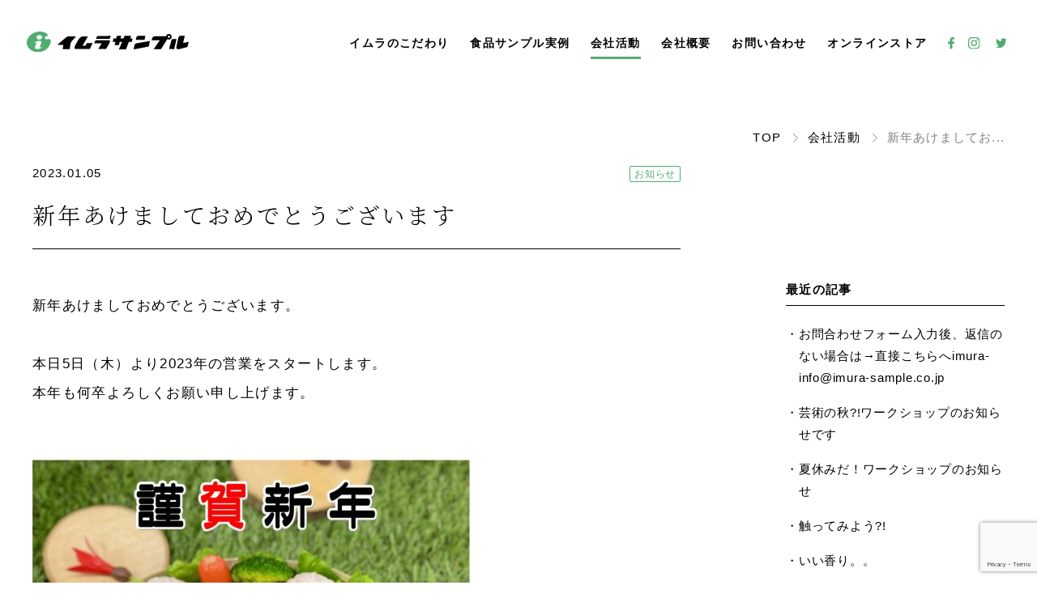

--- FILE ---
content_type: text/html; charset=UTF-8
request_url: https://imura-sample.co.jp/2437
body_size: 9551
content:
<!DOCTYPE html>
<html lang="ja">
<head>
<meta charset="UTF-8">
<meta name="viewport" content="width=device-width, initial-scale=1.0">
<meta name="description" content="食品サンプルオーダーからウィンドウディスプレイ、キーホルダーなど多種多様なニーズにお応えします。">
<meta name="keywords" content="イムラ,イムラサンプル,食品サンプル,食品サンプル作り方,食品模型,食品模型作り方,食品サンプル技術">
<title>新年あけましておめでとうございます  |  「食品サンプル」のイムラサンプル</title>
<link rel="shortcut icon" href="https://imura-sample.co.jp/wp-content/themes/imura-sample/favicon.ico">
<link rel="stylesheet" href="https://imura-sample.co.jp/wp-content/themes/imura-sample/css/slick.css">
<link rel="stylesheet" href="https://imura-sample.co.jp/wp-content/themes/imura-sample/css/style.css?0405a">
<link rel="preconnect" href="https://fonts.gstatic.com">
<link href="https://fonts.googleapis.com/css2?family=Noto+Serif+JP:wght@300&display=swap" rel="stylesheet">
<meta name='robots' content='max-image-preview:large' />
<link rel='dns-prefetch' href='//www.google.com' />
<link rel="alternate" title="oEmbed (JSON)" type="application/json+oembed" href="https://imura-sample.co.jp/wp-json/oembed/1.0/embed?url=https%3A%2F%2Fimura-sample.co.jp%2F2437" />
<link rel="alternate" title="oEmbed (XML)" type="text/xml+oembed" href="https://imura-sample.co.jp/wp-json/oembed/1.0/embed?url=https%3A%2F%2Fimura-sample.co.jp%2F2437&#038;format=xml" />
<style id='wp-img-auto-sizes-contain-inline-css' type='text/css'>
img:is([sizes=auto i],[sizes^="auto," i]){contain-intrinsic-size:3000px 1500px}
/*# sourceURL=wp-img-auto-sizes-contain-inline-css */
</style>
<style id='wp-emoji-styles-inline-css' type='text/css'>

	img.wp-smiley, img.emoji {
		display: inline !important;
		border: none !important;
		box-shadow: none !important;
		height: 1em !important;
		width: 1em !important;
		margin: 0 0.07em !important;
		vertical-align: -0.1em !important;
		background: none !important;
		padding: 0 !important;
	}
/*# sourceURL=wp-emoji-styles-inline-css */
</style>
<style id='wp-block-library-inline-css' type='text/css'>
:root{--wp-block-synced-color:#7a00df;--wp-block-synced-color--rgb:122,0,223;--wp-bound-block-color:var(--wp-block-synced-color);--wp-editor-canvas-background:#ddd;--wp-admin-theme-color:#007cba;--wp-admin-theme-color--rgb:0,124,186;--wp-admin-theme-color-darker-10:#006ba1;--wp-admin-theme-color-darker-10--rgb:0,107,160.5;--wp-admin-theme-color-darker-20:#005a87;--wp-admin-theme-color-darker-20--rgb:0,90,135;--wp-admin-border-width-focus:2px}@media (min-resolution:192dpi){:root{--wp-admin-border-width-focus:1.5px}}.wp-element-button{cursor:pointer}:root .has-very-light-gray-background-color{background-color:#eee}:root .has-very-dark-gray-background-color{background-color:#313131}:root .has-very-light-gray-color{color:#eee}:root .has-very-dark-gray-color{color:#313131}:root .has-vivid-green-cyan-to-vivid-cyan-blue-gradient-background{background:linear-gradient(135deg,#00d084,#0693e3)}:root .has-purple-crush-gradient-background{background:linear-gradient(135deg,#34e2e4,#4721fb 50%,#ab1dfe)}:root .has-hazy-dawn-gradient-background{background:linear-gradient(135deg,#faaca8,#dad0ec)}:root .has-subdued-olive-gradient-background{background:linear-gradient(135deg,#fafae1,#67a671)}:root .has-atomic-cream-gradient-background{background:linear-gradient(135deg,#fdd79a,#004a59)}:root .has-nightshade-gradient-background{background:linear-gradient(135deg,#330968,#31cdcf)}:root .has-midnight-gradient-background{background:linear-gradient(135deg,#020381,#2874fc)}:root{--wp--preset--font-size--normal:16px;--wp--preset--font-size--huge:42px}.has-regular-font-size{font-size:1em}.has-larger-font-size{font-size:2.625em}.has-normal-font-size{font-size:var(--wp--preset--font-size--normal)}.has-huge-font-size{font-size:var(--wp--preset--font-size--huge)}.has-text-align-center{text-align:center}.has-text-align-left{text-align:left}.has-text-align-right{text-align:right}.has-fit-text{white-space:nowrap!important}#end-resizable-editor-section{display:none}.aligncenter{clear:both}.items-justified-left{justify-content:flex-start}.items-justified-center{justify-content:center}.items-justified-right{justify-content:flex-end}.items-justified-space-between{justify-content:space-between}.screen-reader-text{border:0;clip-path:inset(50%);height:1px;margin:-1px;overflow:hidden;padding:0;position:absolute;width:1px;word-wrap:normal!important}.screen-reader-text:focus{background-color:#ddd;clip-path:none;color:#444;display:block;font-size:1em;height:auto;left:5px;line-height:normal;padding:15px 23px 14px;text-decoration:none;top:5px;width:auto;z-index:100000}html :where(.has-border-color){border-style:solid}html :where([style*=border-top-color]){border-top-style:solid}html :where([style*=border-right-color]){border-right-style:solid}html :where([style*=border-bottom-color]){border-bottom-style:solid}html :where([style*=border-left-color]){border-left-style:solid}html :where([style*=border-width]){border-style:solid}html :where([style*=border-top-width]){border-top-style:solid}html :where([style*=border-right-width]){border-right-style:solid}html :where([style*=border-bottom-width]){border-bottom-style:solid}html :where([style*=border-left-width]){border-left-style:solid}html :where(img[class*=wp-image-]){height:auto;max-width:100%}:where(figure){margin:0 0 1em}html :where(.is-position-sticky){--wp-admin--admin-bar--position-offset:var(--wp-admin--admin-bar--height,0px)}@media screen and (max-width:600px){html :where(.is-position-sticky){--wp-admin--admin-bar--position-offset:0px}}

/*# sourceURL=wp-block-library-inline-css */
</style><style id='global-styles-inline-css' type='text/css'>
:root{--wp--preset--aspect-ratio--square: 1;--wp--preset--aspect-ratio--4-3: 4/3;--wp--preset--aspect-ratio--3-4: 3/4;--wp--preset--aspect-ratio--3-2: 3/2;--wp--preset--aspect-ratio--2-3: 2/3;--wp--preset--aspect-ratio--16-9: 16/9;--wp--preset--aspect-ratio--9-16: 9/16;--wp--preset--color--black: #000000;--wp--preset--color--cyan-bluish-gray: #abb8c3;--wp--preset--color--white: #ffffff;--wp--preset--color--pale-pink: #f78da7;--wp--preset--color--vivid-red: #cf2e2e;--wp--preset--color--luminous-vivid-orange: #ff6900;--wp--preset--color--luminous-vivid-amber: #fcb900;--wp--preset--color--light-green-cyan: #7bdcb5;--wp--preset--color--vivid-green-cyan: #00d084;--wp--preset--color--pale-cyan-blue: #8ed1fc;--wp--preset--color--vivid-cyan-blue: #0693e3;--wp--preset--color--vivid-purple: #9b51e0;--wp--preset--gradient--vivid-cyan-blue-to-vivid-purple: linear-gradient(135deg,rgb(6,147,227) 0%,rgb(155,81,224) 100%);--wp--preset--gradient--light-green-cyan-to-vivid-green-cyan: linear-gradient(135deg,rgb(122,220,180) 0%,rgb(0,208,130) 100%);--wp--preset--gradient--luminous-vivid-amber-to-luminous-vivid-orange: linear-gradient(135deg,rgb(252,185,0) 0%,rgb(255,105,0) 100%);--wp--preset--gradient--luminous-vivid-orange-to-vivid-red: linear-gradient(135deg,rgb(255,105,0) 0%,rgb(207,46,46) 100%);--wp--preset--gradient--very-light-gray-to-cyan-bluish-gray: linear-gradient(135deg,rgb(238,238,238) 0%,rgb(169,184,195) 100%);--wp--preset--gradient--cool-to-warm-spectrum: linear-gradient(135deg,rgb(74,234,220) 0%,rgb(151,120,209) 20%,rgb(207,42,186) 40%,rgb(238,44,130) 60%,rgb(251,105,98) 80%,rgb(254,248,76) 100%);--wp--preset--gradient--blush-light-purple: linear-gradient(135deg,rgb(255,206,236) 0%,rgb(152,150,240) 100%);--wp--preset--gradient--blush-bordeaux: linear-gradient(135deg,rgb(254,205,165) 0%,rgb(254,45,45) 50%,rgb(107,0,62) 100%);--wp--preset--gradient--luminous-dusk: linear-gradient(135deg,rgb(255,203,112) 0%,rgb(199,81,192) 50%,rgb(65,88,208) 100%);--wp--preset--gradient--pale-ocean: linear-gradient(135deg,rgb(255,245,203) 0%,rgb(182,227,212) 50%,rgb(51,167,181) 100%);--wp--preset--gradient--electric-grass: linear-gradient(135deg,rgb(202,248,128) 0%,rgb(113,206,126) 100%);--wp--preset--gradient--midnight: linear-gradient(135deg,rgb(2,3,129) 0%,rgb(40,116,252) 100%);--wp--preset--font-size--small: 13px;--wp--preset--font-size--medium: 20px;--wp--preset--font-size--large: 36px;--wp--preset--font-size--x-large: 42px;--wp--preset--spacing--20: 0.44rem;--wp--preset--spacing--30: 0.67rem;--wp--preset--spacing--40: 1rem;--wp--preset--spacing--50: 1.5rem;--wp--preset--spacing--60: 2.25rem;--wp--preset--spacing--70: 3.38rem;--wp--preset--spacing--80: 5.06rem;--wp--preset--shadow--natural: 6px 6px 9px rgba(0, 0, 0, 0.2);--wp--preset--shadow--deep: 12px 12px 50px rgba(0, 0, 0, 0.4);--wp--preset--shadow--sharp: 6px 6px 0px rgba(0, 0, 0, 0.2);--wp--preset--shadow--outlined: 6px 6px 0px -3px rgb(255, 255, 255), 6px 6px rgb(0, 0, 0);--wp--preset--shadow--crisp: 6px 6px 0px rgb(0, 0, 0);}:where(.is-layout-flex){gap: 0.5em;}:where(.is-layout-grid){gap: 0.5em;}body .is-layout-flex{display: flex;}.is-layout-flex{flex-wrap: wrap;align-items: center;}.is-layout-flex > :is(*, div){margin: 0;}body .is-layout-grid{display: grid;}.is-layout-grid > :is(*, div){margin: 0;}:where(.wp-block-columns.is-layout-flex){gap: 2em;}:where(.wp-block-columns.is-layout-grid){gap: 2em;}:where(.wp-block-post-template.is-layout-flex){gap: 1.25em;}:where(.wp-block-post-template.is-layout-grid){gap: 1.25em;}.has-black-color{color: var(--wp--preset--color--black) !important;}.has-cyan-bluish-gray-color{color: var(--wp--preset--color--cyan-bluish-gray) !important;}.has-white-color{color: var(--wp--preset--color--white) !important;}.has-pale-pink-color{color: var(--wp--preset--color--pale-pink) !important;}.has-vivid-red-color{color: var(--wp--preset--color--vivid-red) !important;}.has-luminous-vivid-orange-color{color: var(--wp--preset--color--luminous-vivid-orange) !important;}.has-luminous-vivid-amber-color{color: var(--wp--preset--color--luminous-vivid-amber) !important;}.has-light-green-cyan-color{color: var(--wp--preset--color--light-green-cyan) !important;}.has-vivid-green-cyan-color{color: var(--wp--preset--color--vivid-green-cyan) !important;}.has-pale-cyan-blue-color{color: var(--wp--preset--color--pale-cyan-blue) !important;}.has-vivid-cyan-blue-color{color: var(--wp--preset--color--vivid-cyan-blue) !important;}.has-vivid-purple-color{color: var(--wp--preset--color--vivid-purple) !important;}.has-black-background-color{background-color: var(--wp--preset--color--black) !important;}.has-cyan-bluish-gray-background-color{background-color: var(--wp--preset--color--cyan-bluish-gray) !important;}.has-white-background-color{background-color: var(--wp--preset--color--white) !important;}.has-pale-pink-background-color{background-color: var(--wp--preset--color--pale-pink) !important;}.has-vivid-red-background-color{background-color: var(--wp--preset--color--vivid-red) !important;}.has-luminous-vivid-orange-background-color{background-color: var(--wp--preset--color--luminous-vivid-orange) !important;}.has-luminous-vivid-amber-background-color{background-color: var(--wp--preset--color--luminous-vivid-amber) !important;}.has-light-green-cyan-background-color{background-color: var(--wp--preset--color--light-green-cyan) !important;}.has-vivid-green-cyan-background-color{background-color: var(--wp--preset--color--vivid-green-cyan) !important;}.has-pale-cyan-blue-background-color{background-color: var(--wp--preset--color--pale-cyan-blue) !important;}.has-vivid-cyan-blue-background-color{background-color: var(--wp--preset--color--vivid-cyan-blue) !important;}.has-vivid-purple-background-color{background-color: var(--wp--preset--color--vivid-purple) !important;}.has-black-border-color{border-color: var(--wp--preset--color--black) !important;}.has-cyan-bluish-gray-border-color{border-color: var(--wp--preset--color--cyan-bluish-gray) !important;}.has-white-border-color{border-color: var(--wp--preset--color--white) !important;}.has-pale-pink-border-color{border-color: var(--wp--preset--color--pale-pink) !important;}.has-vivid-red-border-color{border-color: var(--wp--preset--color--vivid-red) !important;}.has-luminous-vivid-orange-border-color{border-color: var(--wp--preset--color--luminous-vivid-orange) !important;}.has-luminous-vivid-amber-border-color{border-color: var(--wp--preset--color--luminous-vivid-amber) !important;}.has-light-green-cyan-border-color{border-color: var(--wp--preset--color--light-green-cyan) !important;}.has-vivid-green-cyan-border-color{border-color: var(--wp--preset--color--vivid-green-cyan) !important;}.has-pale-cyan-blue-border-color{border-color: var(--wp--preset--color--pale-cyan-blue) !important;}.has-vivid-cyan-blue-border-color{border-color: var(--wp--preset--color--vivid-cyan-blue) !important;}.has-vivid-purple-border-color{border-color: var(--wp--preset--color--vivid-purple) !important;}.has-vivid-cyan-blue-to-vivid-purple-gradient-background{background: var(--wp--preset--gradient--vivid-cyan-blue-to-vivid-purple) !important;}.has-light-green-cyan-to-vivid-green-cyan-gradient-background{background: var(--wp--preset--gradient--light-green-cyan-to-vivid-green-cyan) !important;}.has-luminous-vivid-amber-to-luminous-vivid-orange-gradient-background{background: var(--wp--preset--gradient--luminous-vivid-amber-to-luminous-vivid-orange) !important;}.has-luminous-vivid-orange-to-vivid-red-gradient-background{background: var(--wp--preset--gradient--luminous-vivid-orange-to-vivid-red) !important;}.has-very-light-gray-to-cyan-bluish-gray-gradient-background{background: var(--wp--preset--gradient--very-light-gray-to-cyan-bluish-gray) !important;}.has-cool-to-warm-spectrum-gradient-background{background: var(--wp--preset--gradient--cool-to-warm-spectrum) !important;}.has-blush-light-purple-gradient-background{background: var(--wp--preset--gradient--blush-light-purple) !important;}.has-blush-bordeaux-gradient-background{background: var(--wp--preset--gradient--blush-bordeaux) !important;}.has-luminous-dusk-gradient-background{background: var(--wp--preset--gradient--luminous-dusk) !important;}.has-pale-ocean-gradient-background{background: var(--wp--preset--gradient--pale-ocean) !important;}.has-electric-grass-gradient-background{background: var(--wp--preset--gradient--electric-grass) !important;}.has-midnight-gradient-background{background: var(--wp--preset--gradient--midnight) !important;}.has-small-font-size{font-size: var(--wp--preset--font-size--small) !important;}.has-medium-font-size{font-size: var(--wp--preset--font-size--medium) !important;}.has-large-font-size{font-size: var(--wp--preset--font-size--large) !important;}.has-x-large-font-size{font-size: var(--wp--preset--font-size--x-large) !important;}
/*# sourceURL=global-styles-inline-css */
</style>

<style id='classic-theme-styles-inline-css' type='text/css'>
/*! This file is auto-generated */
.wp-block-button__link{color:#fff;background-color:#32373c;border-radius:9999px;box-shadow:none;text-decoration:none;padding:calc(.667em + 2px) calc(1.333em + 2px);font-size:1.125em}.wp-block-file__button{background:#32373c;color:#fff;text-decoration:none}
/*# sourceURL=/wp-includes/css/classic-themes.min.css */
</style>
<link rel='stylesheet' id='contact-form-7-css' href='https://imura-sample.co.jp/wp-content/plugins/contact-form-7/includes/css/styles.css?ver=5.5.6' type='text/css' media='all' />
<link rel="https://api.w.org/" href="https://imura-sample.co.jp/wp-json/" /><link rel="alternate" title="JSON" type="application/json" href="https://imura-sample.co.jp/wp-json/wp/v2/posts/2437" /><link rel="EditURI" type="application/rsd+xml" title="RSD" href="https://imura-sample.co.jp/xmlrpc.php?rsd" />
<meta name="generator" content="WordPress 6.9" />
<link rel="canonical" href="https://imura-sample.co.jp/2437" />
<link rel='shortlink' href='https://imura-sample.co.jp/?p=2437' />
</head>
<body>
    <div class="wrapper" id="page-top">
        <header class="header">
            <div class="header__inner">
                <h1 class="header__logo">
                    <a href="https://imura-sample.co.jp"><img src="https://imura-sample.co.jp/wp-content/themes/imura-sample/img/common/logo.svg" alt="イムラサンプル"></a>
                </h1>
                <div class="header__content">
                    <ul class="header__nav">
                        <li class="header__link "><a href="https://imura-sample.co.jp/concept">イムラのこだわり</a></li>
                        <li class="header__link "><a href="https://imura-sample.co.jp/product">食品サンプル実例</a></li>
                        <li class="header__link header__link_active"><a href="/topics">会社活動</a></li>
                        <li class="header__link "><a href="https://imura-sample.co.jp/company">会社概要</a></li>
                        <li class="header__link "><a href="https://imura-sample.co.jp/contact">お問い合わせ</a></li>
                        <li class="header__link"><a href="https://imurasample.stores.jp/">オンラインストア</a></li>
                    </ul>
                    <div class="header__sns">
                        <a href="https://www.facebook.com/%E6%A0%AA%E5%BC%8F%E4%BC%9A%E7%A4%BE-%E3%82%A4%E3%83%A0%E3%83%A9%E3%82%B5%E3%83%B3%E3%83%97%E3%83%AB-134966086670572/?ref=ts"><img src="https://imura-sample.co.jp/wp-content/themes/imura-sample/img/common/sns_facebook.svg" alt="FaceBook"></a>
                        <a href="https://www.instagram.com/imura_sample/?utm_source=ig_embed&hl=ja"><img src="https://imura-sample.co.jp/wp-content/themes/imura-sample/img/common/sns_instagram.svg" alt="Instagram"></a>
                        <a href="https://twitter.com/imura_sample"><img src="https://imura-sample.co.jp/wp-content/themes/imura-sample/img/common/sns_twitter.svg" alt="Twitter"></a>
                    </div>
                </div>
                <nav class="hamburger">
                    <div class="hamburger__icon">
                        <input type="checkbox" id="hamburger-check">
                        <label for="hamburger-check" class="hamburger__btn"><span></span></label>
                    </div>
                </nav>
            </div>
        </header>
        <div class="hamburger__content">
            <ul class="hamburger__menu">
                <li class="hamburger__link">
                    <img src="https://imura-sample.co.jp/wp-content/themes/imura-sample/img/common/hamburger_concept.svg" alt="イムラのこだわり" class="hamburger__concept">
                    <a href="https://imura-sample.co.jp/concept">イムラのこだわり</a>
                </li>
                <li class="hamburger__link">
                    <img src="https://imura-sample.co.jp/wp-content/themes/imura-sample/img/common/hamburger_product.svg" alt="食品サンプル実例" class="hamburger__product">
                    <a href="https://imura-sample.co.jp/product">食品サンプル実例</a>
                </li>
                <li class="hamburger__link">
                    <img src="https://imura-sample.co.jp/wp-content/themes/imura-sample/img/common/hamburger_topic.svg" alt="会社活動" class="hamburger__topic">
                    <a href="/topics">会社活動</a>
                </li>
                <li class="hamburger__link">
                    <img src="https://imura-sample.co.jp/wp-content/themes/imura-sample/img/common/hamburger_company.svg" alt="会社概要" class="hamburger__company">
                    <a href="https://imura-sample.co.jp/company">会社概要</a>
                </li>
                <li class="hamburger__link">
                    <img src="https://imura-sample.co.jp/wp-content/themes/imura-sample/img/common/hamburger_contact.svg" alt="お問い合わせ" class="hamburger__contact">
                    <a href="https://imura-sample.co.jp/contact">お問い合わせ</a>
                </li>
                <li class="hamburger__link">
                    <img src="https://imura-sample.co.jp/wp-content/themes/imura-sample/img/common/hamburger_store.svg" alt="オンラインストア" class="hamburger__store">
                    <a href="https://imurasample.stores.jp/">オンラインストア</a>
                </li>
            </ul>
            <div class="hamburger__sns">
                <a href="https://www.facebook.com/%E6%A0%AA%E5%BC%8F%E4%BC%9A%E7%A4%BE-%E3%82%A4%E3%83%A0%E3%83%A9%E3%82%B5%E3%83%B3%E3%83%97%E3%83%AB-134966086670572/?ref=ts"><img src="https://imura-sample.co.jp/wp-content/themes/imura-sample/img/common/hamburger_facebook.svg" alt="Facebook" class="hamburger__facebook"></a>
                <a href="https://www.instagram.com/imura_sample/?utm_source=ig_embed&hl=ja"><img src="https://imura-sample.co.jp/wp-content/themes/imura-sample/img/common/hamburger_instagram.svg" alt="Instagram" class="hamburger__instagram"></a>
                <a href="https://twitter.com/imura_sample"><img src="https://imura-sample.co.jp/wp-content/themes/imura-sample/img/common/hamburger_twitter.svg" alt="Instagram" class="hamburger__twitter"></a>
            </div>
        </div>
<div class="breadcrumb">
    <div class="breadcrumb__inner">
        <span property="itemListElement" typeof="ListItem">
            <a property="item" typeof="WebPage" title="" href="https://imura-sample.co.jp"><span property="name">TOP</span></a>
            <meta property="position" content="1">
        </span>
        <span class="arrow"></span>
        <span property="itemListElement" typeof="ListItem">
            <a property="item" typeof="WebPage" title="" href="topics"><span property="name">会社活動</span></a>
            <meta property="position" content="2">
        </span>
        <span class="arrow"></span>
        <span property="itemListElement" typeof="ListItem">
            <span property="name">新年あけましてお...</span>
            <meta property="position" content="3">
        </span>
    </div>
</div>

<div class="topics topics-single">
    <div class="topics-single__inner">
        <div class="topics-single__container">
            <main class="topics-single__main">

                                <article class="topics-single__item">
                    <div class="topics-single__header">
                        <div class="topics-single__meta">
                            <time datetime="2023-01-05" class="topics__time">2023.01.05</time>
                                                        <div class="topics__category"><a href="https://imura-sample.co.jp/category/info">お知らせ</a></div>
                        </div>
                        <h1 class="topics-single__title">新年あけましておめでとうございます</h1>
                    </div>
                    <!-- <div class="topics-single__eyecatch">
                                            </div> -->
                    <div class="topics-single__body">
                        <p>新年あけましておめでとうございます。</p>
<p>本日5日（木）より2023年の営業をスタートします。<br />
本年も何卒よろしくお願い申し上げます。</p>
<p><a href="https://imura-sample.co.jp/wp-content/uploads/2022/12/452541f07477848303966ef7dee9f61c.jpg"><img fetchpriority="high" decoding="async" src="https://imura-sample.co.jp/wp-content/uploads/2022/12/452541f07477848303966ef7dee9f61c-541x800.jpg" alt="" width="541" height="800" class="alignnone size-medium wp-image-2439" srcset="https://imura-sample.co.jp/wp-content/uploads/2022/12/452541f07477848303966ef7dee9f61c-541x800.jpg 541w, https://imura-sample.co.jp/wp-content/uploads/2022/12/452541f07477848303966ef7dee9f61c-865x1280.jpg 865w, https://imura-sample.co.jp/wp-content/uploads/2022/12/452541f07477848303966ef7dee9f61c-768x1137.jpg 768w, https://imura-sample.co.jp/wp-content/uploads/2022/12/452541f07477848303966ef7dee9f61c-1038x1536.jpg 1038w, https://imura-sample.co.jp/wp-content/uploads/2022/12/452541f07477848303966ef7dee9f61c.jpg 1181w" sizes="(max-width: 541px) 100vw, 541px" /></a></p>
                    </div>
                    <div class="topics-single__facebook">
                        <a href="http://www.facebook.com/share.php?u=https://imura-sample.co.jp/2437" rel="nofollow" target="_blank">
                        <img src="https://imura-sample.co.jp/wp-content/themes/imura-sample/img/topics/icon_facebook.svg" alt="">シェア</a>
                    </div>
                </article>
                            </main>

            <aside class="side side-single__pc">
                <div class="side-recently">
                    <h4 class="side__heading">最近の記事</h4>
                                        <p class="side-recently__item"><span>・</span><a href="https://imura-sample.co.jp/3268">お問合わせフォーム入力後、返信のない場合は→直接こちらへimura-info@imura-sample.co.jp</a></p>
                                        <p class="side-recently__item"><span>・</span><a href="https://imura-sample.co.jp/4334">芸術の秋?!ワークショップのお知らせです</a></p>
                                        <p class="side-recently__item"><span>・</span><a href="https://imura-sample.co.jp/4322">夏休みだ！ワークショップのお知らせ</a></p>
                                        <p class="side-recently__item"><span>・</span><a href="https://imura-sample.co.jp/4308">触ってみよう?!</a></p>
                                        <p class="side-recently__item"><span>・</span><a href="https://imura-sample.co.jp/4285">いい香り。。</a></p>
                                    </div>
                <div class="side-category">
                    <h4 class="side__heading">カテゴリー</h4>
                    <p class="side-category__item"><span>・</span><a href="https://imura-sample.co.jp/category/info">お知らせ</a></p><p class="side-category__item"><span>・</span><a href="https://imura-sample.co.jp/category/blog">ブログ</a></p>                </div>
                <div class="side-archive">
                    <h4 class="side__heading">アーカイブ</h4>
                    	<p class="side-archive__item"><a href='https://imura-sample.co.jp/date/2025/10'>2025年10月</a>&nbsp;(2)</p>
	<p class="side-archive__item"><a href='https://imura-sample.co.jp/date/2025/07'>2025年7月</a>&nbsp;(2)</p>
	<p class="side-archive__item"><a href='https://imura-sample.co.jp/date/2025/05'>2025年5月</a>&nbsp;(2)</p>
	<p class="side-archive__item"><a href='https://imura-sample.co.jp/date/2025/04'>2025年4月</a>&nbsp;(1)</p>
	<p class="side-archive__item"><a href='https://imura-sample.co.jp/date/2025/03'>2025年3月</a>&nbsp;(3)</p>
	<p class="side-archive__item"><a href='https://imura-sample.co.jp/date/2025/02'>2025年2月</a>&nbsp;(4)</p>
	<p class="side-archive__item"><a href='https://imura-sample.co.jp/date/2025/01'>2025年1月</a>&nbsp;(2)</p>
	<p class="side-archive__item"><a href='https://imura-sample.co.jp/date/2024/11'>2024年11月</a>&nbsp;(3)</p>
	<p class="side-archive__item"><a href='https://imura-sample.co.jp/date/2024/10'>2024年10月</a>&nbsp;(4)</p>
	<p class="side-archive__item"><a href='https://imura-sample.co.jp/date/2024/09'>2024年9月</a>&nbsp;(3)</p>
	<p class="side-archive__item"><a href='https://imura-sample.co.jp/date/2024/08'>2024年8月</a>&nbsp;(5)</p>
	<p class="side-archive__item"><a href='https://imura-sample.co.jp/date/2024/07'>2024年7月</a>&nbsp;(4)</p>
	<p class="side-archive__item"><a href='https://imura-sample.co.jp/date/2024/06'>2024年6月</a>&nbsp;(4)</p>
	<p class="side-archive__item"><a href='https://imura-sample.co.jp/date/2024/05'>2024年5月</a>&nbsp;(5)</p>
	<p class="side-archive__item"><a href='https://imura-sample.co.jp/date/2024/04'>2024年4月</a>&nbsp;(4)</p>
	<p class="side-archive__item"><a href='https://imura-sample.co.jp/date/2024/03'>2024年3月</a>&nbsp;(5)</p>
	<p class="side-archive__item"><a href='https://imura-sample.co.jp/date/2024/02'>2024年2月</a>&nbsp;(4)</p>
	<p class="side-archive__item"><a href='https://imura-sample.co.jp/date/2024/01'>2024年1月</a>&nbsp;(3)</p>
	<p class="side-archive__item"><a href='https://imura-sample.co.jp/date/2023/12'>2023年12月</a>&nbsp;(5)</p>
	<p class="side-archive__item"><a href='https://imura-sample.co.jp/date/2023/11'>2023年11月</a>&nbsp;(4)</p>
	<p class="side-archive__item"><a href='https://imura-sample.co.jp/date/2023/10'>2023年10月</a>&nbsp;(4)</p>
	<p class="side-archive__item"><a href='https://imura-sample.co.jp/date/2023/09'>2023年9月</a>&nbsp;(2)</p>
	<p class="side-archive__item"><a href='https://imura-sample.co.jp/date/2023/08'>2023年8月</a>&nbsp;(4)</p>
	<p class="side-archive__item"><a href='https://imura-sample.co.jp/date/2023/07'>2023年7月</a>&nbsp;(6)</p>
	<p class="side-archive__item"><a href='https://imura-sample.co.jp/date/2023/06'>2023年6月</a>&nbsp;(5)</p>
	<p class="side-archive__item"><a href='https://imura-sample.co.jp/date/2023/05'>2023年5月</a>&nbsp;(3)</p>
	<p class="side-archive__item"><a href='https://imura-sample.co.jp/date/2023/04'>2023年4月</a>&nbsp;(4)</p>
	<p class="side-archive__item"><a href='https://imura-sample.co.jp/date/2023/03'>2023年3月</a>&nbsp;(5)</p>
	<p class="side-archive__item"><a href='https://imura-sample.co.jp/date/2023/02'>2023年2月</a>&nbsp;(4)</p>
	<p class="side-archive__item"><a href='https://imura-sample.co.jp/date/2023/01'>2023年1月</a>&nbsp;(4)</p>
	<p class="side-archive__item"><a href='https://imura-sample.co.jp/date/2022/12'>2022年12月</a>&nbsp;(6)</p>
	<p class="side-archive__item"><a href='https://imura-sample.co.jp/date/2022/11'>2022年11月</a>&nbsp;(4)</p>
	<p class="side-archive__item"><a href='https://imura-sample.co.jp/date/2022/10'>2022年10月</a>&nbsp;(4)</p>
	<p class="side-archive__item"><a href='https://imura-sample.co.jp/date/2022/09'>2022年9月</a>&nbsp;(5)</p>
	<p class="side-archive__item"><a href='https://imura-sample.co.jp/date/2022/08'>2022年8月</a>&nbsp;(4)</p>
	<p class="side-archive__item"><a href='https://imura-sample.co.jp/date/2022/07'>2022年7月</a>&nbsp;(5)</p>
	<p class="side-archive__item"><a href='https://imura-sample.co.jp/date/2022/06'>2022年6月</a>&nbsp;(5)</p>
	<p class="side-archive__item"><a href='https://imura-sample.co.jp/date/2022/05'>2022年5月</a>&nbsp;(4)</p>
	<p class="side-archive__item"><a href='https://imura-sample.co.jp/date/2022/04'>2022年4月</a>&nbsp;(5)</p>
	<p class="side-archive__item"><a href='https://imura-sample.co.jp/date/2022/03'>2022年3月</a>&nbsp;(4)</p>
	<p class="side-archive__item"><a href='https://imura-sample.co.jp/date/2022/02'>2022年2月</a>&nbsp;(4)</p>
	<p class="side-archive__item"><a href='https://imura-sample.co.jp/date/2022/01'>2022年1月</a>&nbsp;(7)</p>
	<p class="side-archive__item"><a href='https://imura-sample.co.jp/date/2021/12'>2021年12月</a>&nbsp;(5)</p>
	<p class="side-archive__item"><a href='https://imura-sample.co.jp/date/2021/11'>2021年11月</a>&nbsp;(5)</p>
	<p class="side-archive__item"><a href='https://imura-sample.co.jp/date/2021/10'>2021年10月</a>&nbsp;(5)</p>
	<p class="side-archive__item"><a href='https://imura-sample.co.jp/date/2021/09'>2021年9月</a>&nbsp;(4)</p>
	<p class="side-archive__item"><a href='https://imura-sample.co.jp/date/2021/08'>2021年8月</a>&nbsp;(4)</p>
	<p class="side-archive__item"><a href='https://imura-sample.co.jp/date/2021/07'>2021年7月</a>&nbsp;(5)</p>
	<p class="side-archive__item"><a href='https://imura-sample.co.jp/date/2021/06'>2021年6月</a>&nbsp;(5)</p>
	<p class="side-archive__item"><a href='https://imura-sample.co.jp/date/2021/05'>2021年5月</a>&nbsp;(9)</p>
	<p class="side-archive__item"><a href='https://imura-sample.co.jp/date/2021/04'>2021年4月</a>&nbsp;(10)</p>
	<p class="side-archive__item"><a href='https://imura-sample.co.jp/date/2021/03'>2021年3月</a>&nbsp;(8)</p>
	<p class="side-archive__item"><a href='https://imura-sample.co.jp/date/2021/02'>2021年2月</a>&nbsp;(4)</p>
	<p class="side-archive__item"><a href='https://imura-sample.co.jp/date/2021/01'>2021年1月</a>&nbsp;(1)</p>
                </div>
            </aside>
        </div>
    </div>
</div>

<aside class="topics-other">
    <div class="topics-other__inner">
        <h2 class="topics-other__heading">OTHER</h2>
        <div class="topics-other__container">
                        <article class="topics-other__item">
                <div class="topics-other__image">
                    <a href="https://imura-sample.co.jp/3268"><img width="650" height="433" src="https://imura-sample.co.jp/wp-content/uploads/2023/08/11-1-650x433.jpg" class="attachment-thumbnail size-thumbnail wp-post-image" alt="" decoding="async" loading="lazy" /></a>
                </div>
                <div class="topics-other__meta">
                    <time datetime="2025-10-10" class="topics-other__time">2025.10.10</time>
                                        <div class="topics-other__category"><a href="https://imura-sample.co.jp/category/info">お知らせ</a></div>
                </div>
                <h2 class="topics-other__title"><a href="https://imura-sample.co.jp/3268">お問合わせフォーム入力後、返信のない場合は→直接こちらへimura-info@imura-sample.co.jp</a></h2>
                <p class="topics-other__description">
                    弊社ホームページにお越しいただき誠にありがとうございます。 ＨＰ内のお問合わせフォームよりご入力後、2～3日たっても...                </p>
            </article>
                        <article class="topics-other__item">
                <div class="topics-other__image">
                    <a href="https://imura-sample.co.jp/4334"><img width="650" height="433" src="https://imura-sample.co.jp/wp-content/uploads/2025/10/11-650x433.jpg" class="attachment-thumbnail size-thumbnail wp-post-image" alt="" decoding="async" loading="lazy" /></a>
                </div>
                <div class="topics-other__meta">
                    <time datetime="2025-10-10" class="topics-other__time">2025.10.10</time>
                                        <div class="topics-other__category"><a href="https://imura-sample.co.jp/category/info">お知らせ</a></div>
                </div>
                <h2 class="topics-other__title"><a href="https://imura-sample.co.jp/4334">芸術の秋?!ワークショップのお知らせです</a></h2>
                <p class="topics-other__description">
                    こんにちは！イムラ坊やです 10月も半ばに差し掛かろうとしていますが、まだまだ暑いですね～ この暑さでも季節はもう秋...                </p>
            </article>
                        <article class="topics-other__item">
                <div class="topics-other__image">
                    <a href="https://imura-sample.co.jp/4322"><img width="650" height="433" src="https://imura-sample.co.jp/wp-content/uploads/2025/07/11-650x433.jpg" class="attachment-thumbnail size-thumbnail wp-post-image" alt="" decoding="async" loading="lazy" /></a>
                </div>
                <div class="topics-other__meta">
                    <time datetime="2025-07-25" class="topics-other__time">2025.07.25</time>
                                        <div class="topics-other__category"><a href="https://imura-sample.co.jp/category/info">お知らせ</a></div>
                </div>
                <h2 class="topics-other__title"><a href="https://imura-sample.co.jp/4322">夏休みだ！ワークショップのお知らせ</a></h2>
                <p class="topics-other__description">
                    こんにちは！イムラ坊やです 連日かなりの高温が続いています。。みなさま体調はいかがですか 来週はまた一段と暑くなる予...                </p>
            </article>
                    </div>
    </div>
</aside>

<aside class="side side-single__sp">
    <div class="side-recently">
        <h4 class="side__heading">最近の記事</h4>
                <p class="side-recently__item"><span>・</span><a href="https://imura-sample.co.jp/3268">お問合わせフォーム入力後、返信のない場合は→直接こちらへimura-info@imura-sample.co.jp</a></p>
                <p class="side-recently__item"><span>・</span><a href="https://imura-sample.co.jp/4334">芸術の秋?!ワークショップのお知らせです</a></p>
                <p class="side-recently__item"><span>・</span><a href="https://imura-sample.co.jp/4322">夏休みだ！ワークショップのお知らせ</a></p>
                <p class="side-recently__item"><span>・</span><a href="https://imura-sample.co.jp/4308">触ってみよう?!</a></p>
                <p class="side-recently__item"><span>・</span><a href="https://imura-sample.co.jp/4285">いい香り。。</a></p>
            </div>
    <div class="side-category">
        <h4 class="side__heading">カテゴリー</h4>
        <p class="side-category__item"><span>・</span><a href="https://imura-sample.co.jp/category/info">お知らせ</a></p><p class="side-category__item"><span>・</span><a href="https://imura-sample.co.jp/category/blog">ブログ</a></p>    </div>
    <div class="side-archive">
        <h4 class="side__heading">アーカイブ</h4>
        	<p class="side-archive__item"><a href='https://imura-sample.co.jp/date/2025/10'>2025年10月</a>&nbsp;(2)</p>
	<p class="side-archive__item"><a href='https://imura-sample.co.jp/date/2025/07'>2025年7月</a>&nbsp;(2)</p>
	<p class="side-archive__item"><a href='https://imura-sample.co.jp/date/2025/05'>2025年5月</a>&nbsp;(2)</p>
	<p class="side-archive__item"><a href='https://imura-sample.co.jp/date/2025/04'>2025年4月</a>&nbsp;(1)</p>
	<p class="side-archive__item"><a href='https://imura-sample.co.jp/date/2025/03'>2025年3月</a>&nbsp;(3)</p>
	<p class="side-archive__item"><a href='https://imura-sample.co.jp/date/2025/02'>2025年2月</a>&nbsp;(4)</p>
	<p class="side-archive__item"><a href='https://imura-sample.co.jp/date/2025/01'>2025年1月</a>&nbsp;(2)</p>
	<p class="side-archive__item"><a href='https://imura-sample.co.jp/date/2024/11'>2024年11月</a>&nbsp;(3)</p>
	<p class="side-archive__item"><a href='https://imura-sample.co.jp/date/2024/10'>2024年10月</a>&nbsp;(4)</p>
	<p class="side-archive__item"><a href='https://imura-sample.co.jp/date/2024/09'>2024年9月</a>&nbsp;(3)</p>
	<p class="side-archive__item"><a href='https://imura-sample.co.jp/date/2024/08'>2024年8月</a>&nbsp;(5)</p>
	<p class="side-archive__item"><a href='https://imura-sample.co.jp/date/2024/07'>2024年7月</a>&nbsp;(4)</p>
	<p class="side-archive__item"><a href='https://imura-sample.co.jp/date/2024/06'>2024年6月</a>&nbsp;(4)</p>
	<p class="side-archive__item"><a href='https://imura-sample.co.jp/date/2024/05'>2024年5月</a>&nbsp;(5)</p>
	<p class="side-archive__item"><a href='https://imura-sample.co.jp/date/2024/04'>2024年4月</a>&nbsp;(4)</p>
	<p class="side-archive__item"><a href='https://imura-sample.co.jp/date/2024/03'>2024年3月</a>&nbsp;(5)</p>
	<p class="side-archive__item"><a href='https://imura-sample.co.jp/date/2024/02'>2024年2月</a>&nbsp;(4)</p>
	<p class="side-archive__item"><a href='https://imura-sample.co.jp/date/2024/01'>2024年1月</a>&nbsp;(3)</p>
	<p class="side-archive__item"><a href='https://imura-sample.co.jp/date/2023/12'>2023年12月</a>&nbsp;(5)</p>
	<p class="side-archive__item"><a href='https://imura-sample.co.jp/date/2023/11'>2023年11月</a>&nbsp;(4)</p>
	<p class="side-archive__item"><a href='https://imura-sample.co.jp/date/2023/10'>2023年10月</a>&nbsp;(4)</p>
	<p class="side-archive__item"><a href='https://imura-sample.co.jp/date/2023/09'>2023年9月</a>&nbsp;(2)</p>
	<p class="side-archive__item"><a href='https://imura-sample.co.jp/date/2023/08'>2023年8月</a>&nbsp;(4)</p>
	<p class="side-archive__item"><a href='https://imura-sample.co.jp/date/2023/07'>2023年7月</a>&nbsp;(6)</p>
	<p class="side-archive__item"><a href='https://imura-sample.co.jp/date/2023/06'>2023年6月</a>&nbsp;(5)</p>
	<p class="side-archive__item"><a href='https://imura-sample.co.jp/date/2023/05'>2023年5月</a>&nbsp;(3)</p>
	<p class="side-archive__item"><a href='https://imura-sample.co.jp/date/2023/04'>2023年4月</a>&nbsp;(4)</p>
	<p class="side-archive__item"><a href='https://imura-sample.co.jp/date/2023/03'>2023年3月</a>&nbsp;(5)</p>
	<p class="side-archive__item"><a href='https://imura-sample.co.jp/date/2023/02'>2023年2月</a>&nbsp;(4)</p>
	<p class="side-archive__item"><a href='https://imura-sample.co.jp/date/2023/01'>2023年1月</a>&nbsp;(4)</p>
	<p class="side-archive__item"><a href='https://imura-sample.co.jp/date/2022/12'>2022年12月</a>&nbsp;(6)</p>
	<p class="side-archive__item"><a href='https://imura-sample.co.jp/date/2022/11'>2022年11月</a>&nbsp;(4)</p>
	<p class="side-archive__item"><a href='https://imura-sample.co.jp/date/2022/10'>2022年10月</a>&nbsp;(4)</p>
	<p class="side-archive__item"><a href='https://imura-sample.co.jp/date/2022/09'>2022年9月</a>&nbsp;(5)</p>
	<p class="side-archive__item"><a href='https://imura-sample.co.jp/date/2022/08'>2022年8月</a>&nbsp;(4)</p>
	<p class="side-archive__item"><a href='https://imura-sample.co.jp/date/2022/07'>2022年7月</a>&nbsp;(5)</p>
	<p class="side-archive__item"><a href='https://imura-sample.co.jp/date/2022/06'>2022年6月</a>&nbsp;(5)</p>
	<p class="side-archive__item"><a href='https://imura-sample.co.jp/date/2022/05'>2022年5月</a>&nbsp;(4)</p>
	<p class="side-archive__item"><a href='https://imura-sample.co.jp/date/2022/04'>2022年4月</a>&nbsp;(5)</p>
	<p class="side-archive__item"><a href='https://imura-sample.co.jp/date/2022/03'>2022年3月</a>&nbsp;(4)</p>
	<p class="side-archive__item"><a href='https://imura-sample.co.jp/date/2022/02'>2022年2月</a>&nbsp;(4)</p>
	<p class="side-archive__item"><a href='https://imura-sample.co.jp/date/2022/01'>2022年1月</a>&nbsp;(7)</p>
	<p class="side-archive__item"><a href='https://imura-sample.co.jp/date/2021/12'>2021年12月</a>&nbsp;(5)</p>
	<p class="side-archive__item"><a href='https://imura-sample.co.jp/date/2021/11'>2021年11月</a>&nbsp;(5)</p>
	<p class="side-archive__item"><a href='https://imura-sample.co.jp/date/2021/10'>2021年10月</a>&nbsp;(5)</p>
	<p class="side-archive__item"><a href='https://imura-sample.co.jp/date/2021/09'>2021年9月</a>&nbsp;(4)</p>
	<p class="side-archive__item"><a href='https://imura-sample.co.jp/date/2021/08'>2021年8月</a>&nbsp;(4)</p>
	<p class="side-archive__item"><a href='https://imura-sample.co.jp/date/2021/07'>2021年7月</a>&nbsp;(5)</p>
	<p class="side-archive__item"><a href='https://imura-sample.co.jp/date/2021/06'>2021年6月</a>&nbsp;(5)</p>
	<p class="side-archive__item"><a href='https://imura-sample.co.jp/date/2021/05'>2021年5月</a>&nbsp;(9)</p>
	<p class="side-archive__item"><a href='https://imura-sample.co.jp/date/2021/04'>2021年4月</a>&nbsp;(10)</p>
	<p class="side-archive__item"><a href='https://imura-sample.co.jp/date/2021/03'>2021年3月</a>&nbsp;(8)</p>
	<p class="side-archive__item"><a href='https://imura-sample.co.jp/date/2021/02'>2021年2月</a>&nbsp;(4)</p>
	<p class="side-archive__item"><a href='https://imura-sample.co.jp/date/2021/01'>2021年1月</a>&nbsp;(1)</p>
    </div>
</aside>
        <section class="footer-contact">
            <div class="footer-contact__inner">
                <div class="footer-contact__left">
                    <h3 class="footer-contact__heading">お問い合わせ</h3>
                    <div class="footer-contact__en"><img src="https://imura-sample.co.jp/wp-content/themes/imura-sample/img/common/footer-contact_contact.svg" alt="CONTACT"></div>
                    <p class="footer-contact__text">ご相談・ご質問等ございましたら、<br>お気軽にお問い合わせください。</p>
                </div>
                <div class="footer-contact__right">
                    <div class="footer-contact__telnumber">
                        <a href="tel:06-6672-3771">
                            <img src="https://imura-sample.co.jp/wp-content/themes/imura-sample/img/common/footer-contact_tel-icon.svg" alt="電話アイコン">
                            <img src="https://imura-sample.co.jp/wp-content/themes/imura-sample/img/common/footer-contact_tel-number.svg" alt="06-6672-3771">
                        </a>
                    </div>
                    <p class="footer-contact__info">電話受付 平日 9:00〜17:00<br class="tab"> 土日祝日休</p>
                    <div class="footer-contact__button"><a href="https://imura-sample.co.jp/contact">お問い合わせフォームはコチラ</a></div>
                </div>
            </div>
            <div class="footer-contact__arrow"><a href="#page-top" class="footer-contact__totop"><img src="https://imura-sample.co.jp/wp-content/themes/imura-sample/img/common/footer-contact_arrow.svg" alt="ページトップへ戻る"></a></div>
        </section>

        <footer class="footer">
            <div class="footer__inner">
                <div class="footer__left">
                    <ul class="footer__nav">
                        <li class="footer__link"><a href="https://imura-sample.co.jp/concept">イムラのこだわり</a></li>
                        <li class="footer__link"><a href="https://imura-sample.co.jp/product">食品サンプル実例</a></li>
                        <li class="footer__link"><a href="/topics">会社活動</a></li>
                        <li class="footer__link"><a href="https://imura-sample.co.jp/company">会社概要</a></li>
                        <li class="footer__link"><a href="https://imura-sample.co.jp/contact">お問い合わせ</a></li>
                        <li class="footer__link"><a href="https://imurasample.stores.jp/">オンラインストア</a></li>
                    </ul>
                    <p class="footer__copyright"><a href="https://imura-sample.co.jp/privacy">個人情報保護方針</a><br>© IMURA SAMPLE All Rights Reserved.</p>
                </div>
                <div class="footer__right">
                    <div class="footer__logo"><a href="https://imura-sample.co.jp"><img src="https://imura-sample.co.jp/wp-content/themes/imura-sample/img/common/logo.svg" alt="イムラサンプル"></a></div>
                    <p class="footer__adress">〒558-0055 大阪市住吉区万代6丁目19番19号<br>TEL : 06-6672-3771</p>
                </div>

            </div>
        </footer>
        <div class="footer-sp">
            <div class="footer-sp__nav">
                <div class="footer-sp__left">
                    <div class="footer-sp__link"><a href="https://imura-sample.co.jp/concept">イムラのこだわり</a></div>
                    <div class="footer-sp__link"><a href="https://imura-sample.co.jp/product">食品サンプル実例</a></div>
                    <div class="footer-sp__link"><a href="/topics">会社活動</a></div>
                </div>
                <div class="footer-sp__right">
                    <div class="footer-sp__link"><a href="https://imura-sample.co.jp/company">会社概要</a></div>
                    <div class="footer-sp__link"><a href="https://imura-sample.co.jp/contact">お問い合わせ</a></div>
                    <div class="footer-sp__link"><a href="https://imurasample.stores.jp/">オンラインストア</a></div>
                </div>
            </div>
            <div class="footer-sp__logo-area">
                <a href="https://imura-sample.co.jp" class="logo"><img src="https://imura-sample.co.jp/wp-content/themes/imura-sample/img/common/logo.svg" alt="イムラサンプル"></a>
                <a href="https://www.facebook.com/%E6%A0%AA%E5%BC%8F%E4%BC%9A%E7%A4%BE-%E3%82%A4%E3%83%A0%E3%83%A9%E3%82%B5%E3%83%B3%E3%83%97%E3%83%AB-134966086670572/?ref=ts" class="facebook"><img src="https://imura-sample.co.jp/wp-content/themes/imura-sample/img/common/sns_facebook.svg" alt="facebook"></a>
                <a href="https://www.instagram.com/imura_sample/?utm_source=ig_embed&hl=ja" class="instagram"><img src="https://imura-sample.co.jp/wp-content/themes/imura-sample/img/common/sns_instagram.svg" alt="instagram"></a>
                <a href="https://twitter.com/imura_sample" class="instagram"><img src="https://imura-sample.co.jp/wp-content/themes/imura-sample/img/common/sns_twitter.svg" alt="twitter"></a>
            </div>
            <p class="footer-sp__adress">〒558-0055 大阪市住吉区万代6丁目19番19号<br>TEL : 06-6672-3771</p>
            <p class="footer-sp__copyright"><a href="https://imura-sample.co.jp/privacy">個人情報保護方針</a><br>© IMURA SAMPLE All Rights Reserved.</p>
        </div>
    </div>

<script type="speculationrules">
{"prefetch":[{"source":"document","where":{"and":[{"href_matches":"/*"},{"not":{"href_matches":["/wp-*.php","/wp-admin/*","/wp-content/uploads/*","/wp-content/*","/wp-content/plugins/*","/wp-content/themes/imura-sample/*","/*\\?(.+)"]}},{"not":{"selector_matches":"a[rel~=\"nofollow\"]"}},{"not":{"selector_matches":".no-prefetch, .no-prefetch a"}}]},"eagerness":"conservative"}]}
</script>
<script type="text/javascript" src="https://imura-sample.co.jp/wp-includes/js/dist/vendor/wp-polyfill.min.js?ver=3.15.0" id="wp-polyfill-js"></script>
<script type="text/javascript" id="contact-form-7-js-extra">
/* <![CDATA[ */
var wpcf7 = {"api":{"root":"https://imura-sample.co.jp/wp-json/","namespace":"contact-form-7/v1"}};
//# sourceURL=contact-form-7-js-extra
/* ]]> */
</script>
<script type="text/javascript" src="https://imura-sample.co.jp/wp-content/plugins/contact-form-7/includes/js/index.js?ver=5.5.6" id="contact-form-7-js"></script>
<script type="text/javascript" src="https://www.google.com/recaptcha/api.js?render=6Ldw5ScsAAAAAOp18HnTactg2Kg_FAqBemvvD48j&amp;ver=3.0" id="google-recaptcha-js"></script>
<script type="text/javascript" id="wpcf7-recaptcha-js-extra">
/* <![CDATA[ */
var wpcf7_recaptcha = {"sitekey":"6Ldw5ScsAAAAAOp18HnTactg2Kg_FAqBemvvD48j","actions":{"homepage":"homepage","contactform":"contactform"}};
//# sourceURL=wpcf7-recaptcha-js-extra
/* ]]> */
</script>
<script type="text/javascript" src="https://imura-sample.co.jp/wp-content/plugins/contact-form-7/modules/recaptcha/index.js?ver=5.5.6" id="wpcf7-recaptcha-js"></script>
<script type="text/javascript" src="https://imura-sample.co.jp/wp-includes/js/jquery/jquery.min.js?ver=3.7.1" id="jquery-core-js"></script>
<script type="text/javascript" src="https://imura-sample.co.jp/wp-includes/js/jquery/jquery-migrate.min.js?ver=3.4.1" id="jquery-migrate-js"></script>
<script type="text/javascript" src="https://imura-sample.co.jp/wp-content/themes/imura-sample/js/slick.min.js?ver=6.9" id="slick-js"></script>
<script type="text/javascript" src="https://imura-sample.co.jp/wp-content/themes/imura-sample/js/jquery.inview.min.js?ver=6.9" id="inview-js"></script>
<script type="text/javascript" src="https://imura-sample.co.jp/wp-content/themes/imura-sample/js/common.js?ver=6.9" id="my-common-js"></script>
<script id="wp-emoji-settings" type="application/json">
{"baseUrl":"https://s.w.org/images/core/emoji/17.0.2/72x72/","ext":".png","svgUrl":"https://s.w.org/images/core/emoji/17.0.2/svg/","svgExt":".svg","source":{"concatemoji":"https://imura-sample.co.jp/wp-includes/js/wp-emoji-release.min.js?ver=6.9"}}
</script>
<script type="module">
/* <![CDATA[ */
/*! This file is auto-generated */
const a=JSON.parse(document.getElementById("wp-emoji-settings").textContent),o=(window._wpemojiSettings=a,"wpEmojiSettingsSupports"),s=["flag","emoji"];function i(e){try{var t={supportTests:e,timestamp:(new Date).valueOf()};sessionStorage.setItem(o,JSON.stringify(t))}catch(e){}}function c(e,t,n){e.clearRect(0,0,e.canvas.width,e.canvas.height),e.fillText(t,0,0);t=new Uint32Array(e.getImageData(0,0,e.canvas.width,e.canvas.height).data);e.clearRect(0,0,e.canvas.width,e.canvas.height),e.fillText(n,0,0);const a=new Uint32Array(e.getImageData(0,0,e.canvas.width,e.canvas.height).data);return t.every((e,t)=>e===a[t])}function p(e,t){e.clearRect(0,0,e.canvas.width,e.canvas.height),e.fillText(t,0,0);var n=e.getImageData(16,16,1,1);for(let e=0;e<n.data.length;e++)if(0!==n.data[e])return!1;return!0}function u(e,t,n,a){switch(t){case"flag":return n(e,"\ud83c\udff3\ufe0f\u200d\u26a7\ufe0f","\ud83c\udff3\ufe0f\u200b\u26a7\ufe0f")?!1:!n(e,"\ud83c\udde8\ud83c\uddf6","\ud83c\udde8\u200b\ud83c\uddf6")&&!n(e,"\ud83c\udff4\udb40\udc67\udb40\udc62\udb40\udc65\udb40\udc6e\udb40\udc67\udb40\udc7f","\ud83c\udff4\u200b\udb40\udc67\u200b\udb40\udc62\u200b\udb40\udc65\u200b\udb40\udc6e\u200b\udb40\udc67\u200b\udb40\udc7f");case"emoji":return!a(e,"\ud83e\u1fac8")}return!1}function f(e,t,n,a){let r;const o=(r="undefined"!=typeof WorkerGlobalScope&&self instanceof WorkerGlobalScope?new OffscreenCanvas(300,150):document.createElement("canvas")).getContext("2d",{willReadFrequently:!0}),s=(o.textBaseline="top",o.font="600 32px Arial",{});return e.forEach(e=>{s[e]=t(o,e,n,a)}),s}function r(e){var t=document.createElement("script");t.src=e,t.defer=!0,document.head.appendChild(t)}a.supports={everything:!0,everythingExceptFlag:!0},new Promise(t=>{let n=function(){try{var e=JSON.parse(sessionStorage.getItem(o));if("object"==typeof e&&"number"==typeof e.timestamp&&(new Date).valueOf()<e.timestamp+604800&&"object"==typeof e.supportTests)return e.supportTests}catch(e){}return null}();if(!n){if("undefined"!=typeof Worker&&"undefined"!=typeof OffscreenCanvas&&"undefined"!=typeof URL&&URL.createObjectURL&&"undefined"!=typeof Blob)try{var e="postMessage("+f.toString()+"("+[JSON.stringify(s),u.toString(),c.toString(),p.toString()].join(",")+"));",a=new Blob([e],{type:"text/javascript"});const r=new Worker(URL.createObjectURL(a),{name:"wpTestEmojiSupports"});return void(r.onmessage=e=>{i(n=e.data),r.terminate(),t(n)})}catch(e){}i(n=f(s,u,c,p))}t(n)}).then(e=>{for(const n in e)a.supports[n]=e[n],a.supports.everything=a.supports.everything&&a.supports[n],"flag"!==n&&(a.supports.everythingExceptFlag=a.supports.everythingExceptFlag&&a.supports[n]);var t;a.supports.everythingExceptFlag=a.supports.everythingExceptFlag&&!a.supports.flag,a.supports.everything||((t=a.source||{}).concatemoji?r(t.concatemoji):t.wpemoji&&t.twemoji&&(r(t.twemoji),r(t.wpemoji)))});
//# sourceURL=https://imura-sample.co.jp/wp-includes/js/wp-emoji-loader.min.js
/* ]]> */
</script>
</body>
</html>

--- FILE ---
content_type: text/html; charset=utf-8
request_url: https://www.google.com/recaptcha/api2/anchor?ar=1&k=6Ldw5ScsAAAAAOp18HnTactg2Kg_FAqBemvvD48j&co=aHR0cHM6Ly9pbXVyYS1zYW1wbGUuY28uanA6NDQz&hl=en&v=N67nZn4AqZkNcbeMu4prBgzg&size=invisible&anchor-ms=20000&execute-ms=30000&cb=9hho4gtu0ytb
body_size: 48512
content:
<!DOCTYPE HTML><html dir="ltr" lang="en"><head><meta http-equiv="Content-Type" content="text/html; charset=UTF-8">
<meta http-equiv="X-UA-Compatible" content="IE=edge">
<title>reCAPTCHA</title>
<style type="text/css">
/* cyrillic-ext */
@font-face {
  font-family: 'Roboto';
  font-style: normal;
  font-weight: 400;
  font-stretch: 100%;
  src: url(//fonts.gstatic.com/s/roboto/v48/KFO7CnqEu92Fr1ME7kSn66aGLdTylUAMa3GUBHMdazTgWw.woff2) format('woff2');
  unicode-range: U+0460-052F, U+1C80-1C8A, U+20B4, U+2DE0-2DFF, U+A640-A69F, U+FE2E-FE2F;
}
/* cyrillic */
@font-face {
  font-family: 'Roboto';
  font-style: normal;
  font-weight: 400;
  font-stretch: 100%;
  src: url(//fonts.gstatic.com/s/roboto/v48/KFO7CnqEu92Fr1ME7kSn66aGLdTylUAMa3iUBHMdazTgWw.woff2) format('woff2');
  unicode-range: U+0301, U+0400-045F, U+0490-0491, U+04B0-04B1, U+2116;
}
/* greek-ext */
@font-face {
  font-family: 'Roboto';
  font-style: normal;
  font-weight: 400;
  font-stretch: 100%;
  src: url(//fonts.gstatic.com/s/roboto/v48/KFO7CnqEu92Fr1ME7kSn66aGLdTylUAMa3CUBHMdazTgWw.woff2) format('woff2');
  unicode-range: U+1F00-1FFF;
}
/* greek */
@font-face {
  font-family: 'Roboto';
  font-style: normal;
  font-weight: 400;
  font-stretch: 100%;
  src: url(//fonts.gstatic.com/s/roboto/v48/KFO7CnqEu92Fr1ME7kSn66aGLdTylUAMa3-UBHMdazTgWw.woff2) format('woff2');
  unicode-range: U+0370-0377, U+037A-037F, U+0384-038A, U+038C, U+038E-03A1, U+03A3-03FF;
}
/* math */
@font-face {
  font-family: 'Roboto';
  font-style: normal;
  font-weight: 400;
  font-stretch: 100%;
  src: url(//fonts.gstatic.com/s/roboto/v48/KFO7CnqEu92Fr1ME7kSn66aGLdTylUAMawCUBHMdazTgWw.woff2) format('woff2');
  unicode-range: U+0302-0303, U+0305, U+0307-0308, U+0310, U+0312, U+0315, U+031A, U+0326-0327, U+032C, U+032F-0330, U+0332-0333, U+0338, U+033A, U+0346, U+034D, U+0391-03A1, U+03A3-03A9, U+03B1-03C9, U+03D1, U+03D5-03D6, U+03F0-03F1, U+03F4-03F5, U+2016-2017, U+2034-2038, U+203C, U+2040, U+2043, U+2047, U+2050, U+2057, U+205F, U+2070-2071, U+2074-208E, U+2090-209C, U+20D0-20DC, U+20E1, U+20E5-20EF, U+2100-2112, U+2114-2115, U+2117-2121, U+2123-214F, U+2190, U+2192, U+2194-21AE, U+21B0-21E5, U+21F1-21F2, U+21F4-2211, U+2213-2214, U+2216-22FF, U+2308-230B, U+2310, U+2319, U+231C-2321, U+2336-237A, U+237C, U+2395, U+239B-23B7, U+23D0, U+23DC-23E1, U+2474-2475, U+25AF, U+25B3, U+25B7, U+25BD, U+25C1, U+25CA, U+25CC, U+25FB, U+266D-266F, U+27C0-27FF, U+2900-2AFF, U+2B0E-2B11, U+2B30-2B4C, U+2BFE, U+3030, U+FF5B, U+FF5D, U+1D400-1D7FF, U+1EE00-1EEFF;
}
/* symbols */
@font-face {
  font-family: 'Roboto';
  font-style: normal;
  font-weight: 400;
  font-stretch: 100%;
  src: url(//fonts.gstatic.com/s/roboto/v48/KFO7CnqEu92Fr1ME7kSn66aGLdTylUAMaxKUBHMdazTgWw.woff2) format('woff2');
  unicode-range: U+0001-000C, U+000E-001F, U+007F-009F, U+20DD-20E0, U+20E2-20E4, U+2150-218F, U+2190, U+2192, U+2194-2199, U+21AF, U+21E6-21F0, U+21F3, U+2218-2219, U+2299, U+22C4-22C6, U+2300-243F, U+2440-244A, U+2460-24FF, U+25A0-27BF, U+2800-28FF, U+2921-2922, U+2981, U+29BF, U+29EB, U+2B00-2BFF, U+4DC0-4DFF, U+FFF9-FFFB, U+10140-1018E, U+10190-1019C, U+101A0, U+101D0-101FD, U+102E0-102FB, U+10E60-10E7E, U+1D2C0-1D2D3, U+1D2E0-1D37F, U+1F000-1F0FF, U+1F100-1F1AD, U+1F1E6-1F1FF, U+1F30D-1F30F, U+1F315, U+1F31C, U+1F31E, U+1F320-1F32C, U+1F336, U+1F378, U+1F37D, U+1F382, U+1F393-1F39F, U+1F3A7-1F3A8, U+1F3AC-1F3AF, U+1F3C2, U+1F3C4-1F3C6, U+1F3CA-1F3CE, U+1F3D4-1F3E0, U+1F3ED, U+1F3F1-1F3F3, U+1F3F5-1F3F7, U+1F408, U+1F415, U+1F41F, U+1F426, U+1F43F, U+1F441-1F442, U+1F444, U+1F446-1F449, U+1F44C-1F44E, U+1F453, U+1F46A, U+1F47D, U+1F4A3, U+1F4B0, U+1F4B3, U+1F4B9, U+1F4BB, U+1F4BF, U+1F4C8-1F4CB, U+1F4D6, U+1F4DA, U+1F4DF, U+1F4E3-1F4E6, U+1F4EA-1F4ED, U+1F4F7, U+1F4F9-1F4FB, U+1F4FD-1F4FE, U+1F503, U+1F507-1F50B, U+1F50D, U+1F512-1F513, U+1F53E-1F54A, U+1F54F-1F5FA, U+1F610, U+1F650-1F67F, U+1F687, U+1F68D, U+1F691, U+1F694, U+1F698, U+1F6AD, U+1F6B2, U+1F6B9-1F6BA, U+1F6BC, U+1F6C6-1F6CF, U+1F6D3-1F6D7, U+1F6E0-1F6EA, U+1F6F0-1F6F3, U+1F6F7-1F6FC, U+1F700-1F7FF, U+1F800-1F80B, U+1F810-1F847, U+1F850-1F859, U+1F860-1F887, U+1F890-1F8AD, U+1F8B0-1F8BB, U+1F8C0-1F8C1, U+1F900-1F90B, U+1F93B, U+1F946, U+1F984, U+1F996, U+1F9E9, U+1FA00-1FA6F, U+1FA70-1FA7C, U+1FA80-1FA89, U+1FA8F-1FAC6, U+1FACE-1FADC, U+1FADF-1FAE9, U+1FAF0-1FAF8, U+1FB00-1FBFF;
}
/* vietnamese */
@font-face {
  font-family: 'Roboto';
  font-style: normal;
  font-weight: 400;
  font-stretch: 100%;
  src: url(//fonts.gstatic.com/s/roboto/v48/KFO7CnqEu92Fr1ME7kSn66aGLdTylUAMa3OUBHMdazTgWw.woff2) format('woff2');
  unicode-range: U+0102-0103, U+0110-0111, U+0128-0129, U+0168-0169, U+01A0-01A1, U+01AF-01B0, U+0300-0301, U+0303-0304, U+0308-0309, U+0323, U+0329, U+1EA0-1EF9, U+20AB;
}
/* latin-ext */
@font-face {
  font-family: 'Roboto';
  font-style: normal;
  font-weight: 400;
  font-stretch: 100%;
  src: url(//fonts.gstatic.com/s/roboto/v48/KFO7CnqEu92Fr1ME7kSn66aGLdTylUAMa3KUBHMdazTgWw.woff2) format('woff2');
  unicode-range: U+0100-02BA, U+02BD-02C5, U+02C7-02CC, U+02CE-02D7, U+02DD-02FF, U+0304, U+0308, U+0329, U+1D00-1DBF, U+1E00-1E9F, U+1EF2-1EFF, U+2020, U+20A0-20AB, U+20AD-20C0, U+2113, U+2C60-2C7F, U+A720-A7FF;
}
/* latin */
@font-face {
  font-family: 'Roboto';
  font-style: normal;
  font-weight: 400;
  font-stretch: 100%;
  src: url(//fonts.gstatic.com/s/roboto/v48/KFO7CnqEu92Fr1ME7kSn66aGLdTylUAMa3yUBHMdazQ.woff2) format('woff2');
  unicode-range: U+0000-00FF, U+0131, U+0152-0153, U+02BB-02BC, U+02C6, U+02DA, U+02DC, U+0304, U+0308, U+0329, U+2000-206F, U+20AC, U+2122, U+2191, U+2193, U+2212, U+2215, U+FEFF, U+FFFD;
}
/* cyrillic-ext */
@font-face {
  font-family: 'Roboto';
  font-style: normal;
  font-weight: 500;
  font-stretch: 100%;
  src: url(//fonts.gstatic.com/s/roboto/v48/KFO7CnqEu92Fr1ME7kSn66aGLdTylUAMa3GUBHMdazTgWw.woff2) format('woff2');
  unicode-range: U+0460-052F, U+1C80-1C8A, U+20B4, U+2DE0-2DFF, U+A640-A69F, U+FE2E-FE2F;
}
/* cyrillic */
@font-face {
  font-family: 'Roboto';
  font-style: normal;
  font-weight: 500;
  font-stretch: 100%;
  src: url(//fonts.gstatic.com/s/roboto/v48/KFO7CnqEu92Fr1ME7kSn66aGLdTylUAMa3iUBHMdazTgWw.woff2) format('woff2');
  unicode-range: U+0301, U+0400-045F, U+0490-0491, U+04B0-04B1, U+2116;
}
/* greek-ext */
@font-face {
  font-family: 'Roboto';
  font-style: normal;
  font-weight: 500;
  font-stretch: 100%;
  src: url(//fonts.gstatic.com/s/roboto/v48/KFO7CnqEu92Fr1ME7kSn66aGLdTylUAMa3CUBHMdazTgWw.woff2) format('woff2');
  unicode-range: U+1F00-1FFF;
}
/* greek */
@font-face {
  font-family: 'Roboto';
  font-style: normal;
  font-weight: 500;
  font-stretch: 100%;
  src: url(//fonts.gstatic.com/s/roboto/v48/KFO7CnqEu92Fr1ME7kSn66aGLdTylUAMa3-UBHMdazTgWw.woff2) format('woff2');
  unicode-range: U+0370-0377, U+037A-037F, U+0384-038A, U+038C, U+038E-03A1, U+03A3-03FF;
}
/* math */
@font-face {
  font-family: 'Roboto';
  font-style: normal;
  font-weight: 500;
  font-stretch: 100%;
  src: url(//fonts.gstatic.com/s/roboto/v48/KFO7CnqEu92Fr1ME7kSn66aGLdTylUAMawCUBHMdazTgWw.woff2) format('woff2');
  unicode-range: U+0302-0303, U+0305, U+0307-0308, U+0310, U+0312, U+0315, U+031A, U+0326-0327, U+032C, U+032F-0330, U+0332-0333, U+0338, U+033A, U+0346, U+034D, U+0391-03A1, U+03A3-03A9, U+03B1-03C9, U+03D1, U+03D5-03D6, U+03F0-03F1, U+03F4-03F5, U+2016-2017, U+2034-2038, U+203C, U+2040, U+2043, U+2047, U+2050, U+2057, U+205F, U+2070-2071, U+2074-208E, U+2090-209C, U+20D0-20DC, U+20E1, U+20E5-20EF, U+2100-2112, U+2114-2115, U+2117-2121, U+2123-214F, U+2190, U+2192, U+2194-21AE, U+21B0-21E5, U+21F1-21F2, U+21F4-2211, U+2213-2214, U+2216-22FF, U+2308-230B, U+2310, U+2319, U+231C-2321, U+2336-237A, U+237C, U+2395, U+239B-23B7, U+23D0, U+23DC-23E1, U+2474-2475, U+25AF, U+25B3, U+25B7, U+25BD, U+25C1, U+25CA, U+25CC, U+25FB, U+266D-266F, U+27C0-27FF, U+2900-2AFF, U+2B0E-2B11, U+2B30-2B4C, U+2BFE, U+3030, U+FF5B, U+FF5D, U+1D400-1D7FF, U+1EE00-1EEFF;
}
/* symbols */
@font-face {
  font-family: 'Roboto';
  font-style: normal;
  font-weight: 500;
  font-stretch: 100%;
  src: url(//fonts.gstatic.com/s/roboto/v48/KFO7CnqEu92Fr1ME7kSn66aGLdTylUAMaxKUBHMdazTgWw.woff2) format('woff2');
  unicode-range: U+0001-000C, U+000E-001F, U+007F-009F, U+20DD-20E0, U+20E2-20E4, U+2150-218F, U+2190, U+2192, U+2194-2199, U+21AF, U+21E6-21F0, U+21F3, U+2218-2219, U+2299, U+22C4-22C6, U+2300-243F, U+2440-244A, U+2460-24FF, U+25A0-27BF, U+2800-28FF, U+2921-2922, U+2981, U+29BF, U+29EB, U+2B00-2BFF, U+4DC0-4DFF, U+FFF9-FFFB, U+10140-1018E, U+10190-1019C, U+101A0, U+101D0-101FD, U+102E0-102FB, U+10E60-10E7E, U+1D2C0-1D2D3, U+1D2E0-1D37F, U+1F000-1F0FF, U+1F100-1F1AD, U+1F1E6-1F1FF, U+1F30D-1F30F, U+1F315, U+1F31C, U+1F31E, U+1F320-1F32C, U+1F336, U+1F378, U+1F37D, U+1F382, U+1F393-1F39F, U+1F3A7-1F3A8, U+1F3AC-1F3AF, U+1F3C2, U+1F3C4-1F3C6, U+1F3CA-1F3CE, U+1F3D4-1F3E0, U+1F3ED, U+1F3F1-1F3F3, U+1F3F5-1F3F7, U+1F408, U+1F415, U+1F41F, U+1F426, U+1F43F, U+1F441-1F442, U+1F444, U+1F446-1F449, U+1F44C-1F44E, U+1F453, U+1F46A, U+1F47D, U+1F4A3, U+1F4B0, U+1F4B3, U+1F4B9, U+1F4BB, U+1F4BF, U+1F4C8-1F4CB, U+1F4D6, U+1F4DA, U+1F4DF, U+1F4E3-1F4E6, U+1F4EA-1F4ED, U+1F4F7, U+1F4F9-1F4FB, U+1F4FD-1F4FE, U+1F503, U+1F507-1F50B, U+1F50D, U+1F512-1F513, U+1F53E-1F54A, U+1F54F-1F5FA, U+1F610, U+1F650-1F67F, U+1F687, U+1F68D, U+1F691, U+1F694, U+1F698, U+1F6AD, U+1F6B2, U+1F6B9-1F6BA, U+1F6BC, U+1F6C6-1F6CF, U+1F6D3-1F6D7, U+1F6E0-1F6EA, U+1F6F0-1F6F3, U+1F6F7-1F6FC, U+1F700-1F7FF, U+1F800-1F80B, U+1F810-1F847, U+1F850-1F859, U+1F860-1F887, U+1F890-1F8AD, U+1F8B0-1F8BB, U+1F8C0-1F8C1, U+1F900-1F90B, U+1F93B, U+1F946, U+1F984, U+1F996, U+1F9E9, U+1FA00-1FA6F, U+1FA70-1FA7C, U+1FA80-1FA89, U+1FA8F-1FAC6, U+1FACE-1FADC, U+1FADF-1FAE9, U+1FAF0-1FAF8, U+1FB00-1FBFF;
}
/* vietnamese */
@font-face {
  font-family: 'Roboto';
  font-style: normal;
  font-weight: 500;
  font-stretch: 100%;
  src: url(//fonts.gstatic.com/s/roboto/v48/KFO7CnqEu92Fr1ME7kSn66aGLdTylUAMa3OUBHMdazTgWw.woff2) format('woff2');
  unicode-range: U+0102-0103, U+0110-0111, U+0128-0129, U+0168-0169, U+01A0-01A1, U+01AF-01B0, U+0300-0301, U+0303-0304, U+0308-0309, U+0323, U+0329, U+1EA0-1EF9, U+20AB;
}
/* latin-ext */
@font-face {
  font-family: 'Roboto';
  font-style: normal;
  font-weight: 500;
  font-stretch: 100%;
  src: url(//fonts.gstatic.com/s/roboto/v48/KFO7CnqEu92Fr1ME7kSn66aGLdTylUAMa3KUBHMdazTgWw.woff2) format('woff2');
  unicode-range: U+0100-02BA, U+02BD-02C5, U+02C7-02CC, U+02CE-02D7, U+02DD-02FF, U+0304, U+0308, U+0329, U+1D00-1DBF, U+1E00-1E9F, U+1EF2-1EFF, U+2020, U+20A0-20AB, U+20AD-20C0, U+2113, U+2C60-2C7F, U+A720-A7FF;
}
/* latin */
@font-face {
  font-family: 'Roboto';
  font-style: normal;
  font-weight: 500;
  font-stretch: 100%;
  src: url(//fonts.gstatic.com/s/roboto/v48/KFO7CnqEu92Fr1ME7kSn66aGLdTylUAMa3yUBHMdazQ.woff2) format('woff2');
  unicode-range: U+0000-00FF, U+0131, U+0152-0153, U+02BB-02BC, U+02C6, U+02DA, U+02DC, U+0304, U+0308, U+0329, U+2000-206F, U+20AC, U+2122, U+2191, U+2193, U+2212, U+2215, U+FEFF, U+FFFD;
}
/* cyrillic-ext */
@font-face {
  font-family: 'Roboto';
  font-style: normal;
  font-weight: 900;
  font-stretch: 100%;
  src: url(//fonts.gstatic.com/s/roboto/v48/KFO7CnqEu92Fr1ME7kSn66aGLdTylUAMa3GUBHMdazTgWw.woff2) format('woff2');
  unicode-range: U+0460-052F, U+1C80-1C8A, U+20B4, U+2DE0-2DFF, U+A640-A69F, U+FE2E-FE2F;
}
/* cyrillic */
@font-face {
  font-family: 'Roboto';
  font-style: normal;
  font-weight: 900;
  font-stretch: 100%;
  src: url(//fonts.gstatic.com/s/roboto/v48/KFO7CnqEu92Fr1ME7kSn66aGLdTylUAMa3iUBHMdazTgWw.woff2) format('woff2');
  unicode-range: U+0301, U+0400-045F, U+0490-0491, U+04B0-04B1, U+2116;
}
/* greek-ext */
@font-face {
  font-family: 'Roboto';
  font-style: normal;
  font-weight: 900;
  font-stretch: 100%;
  src: url(//fonts.gstatic.com/s/roboto/v48/KFO7CnqEu92Fr1ME7kSn66aGLdTylUAMa3CUBHMdazTgWw.woff2) format('woff2');
  unicode-range: U+1F00-1FFF;
}
/* greek */
@font-face {
  font-family: 'Roboto';
  font-style: normal;
  font-weight: 900;
  font-stretch: 100%;
  src: url(//fonts.gstatic.com/s/roboto/v48/KFO7CnqEu92Fr1ME7kSn66aGLdTylUAMa3-UBHMdazTgWw.woff2) format('woff2');
  unicode-range: U+0370-0377, U+037A-037F, U+0384-038A, U+038C, U+038E-03A1, U+03A3-03FF;
}
/* math */
@font-face {
  font-family: 'Roboto';
  font-style: normal;
  font-weight: 900;
  font-stretch: 100%;
  src: url(//fonts.gstatic.com/s/roboto/v48/KFO7CnqEu92Fr1ME7kSn66aGLdTylUAMawCUBHMdazTgWw.woff2) format('woff2');
  unicode-range: U+0302-0303, U+0305, U+0307-0308, U+0310, U+0312, U+0315, U+031A, U+0326-0327, U+032C, U+032F-0330, U+0332-0333, U+0338, U+033A, U+0346, U+034D, U+0391-03A1, U+03A3-03A9, U+03B1-03C9, U+03D1, U+03D5-03D6, U+03F0-03F1, U+03F4-03F5, U+2016-2017, U+2034-2038, U+203C, U+2040, U+2043, U+2047, U+2050, U+2057, U+205F, U+2070-2071, U+2074-208E, U+2090-209C, U+20D0-20DC, U+20E1, U+20E5-20EF, U+2100-2112, U+2114-2115, U+2117-2121, U+2123-214F, U+2190, U+2192, U+2194-21AE, U+21B0-21E5, U+21F1-21F2, U+21F4-2211, U+2213-2214, U+2216-22FF, U+2308-230B, U+2310, U+2319, U+231C-2321, U+2336-237A, U+237C, U+2395, U+239B-23B7, U+23D0, U+23DC-23E1, U+2474-2475, U+25AF, U+25B3, U+25B7, U+25BD, U+25C1, U+25CA, U+25CC, U+25FB, U+266D-266F, U+27C0-27FF, U+2900-2AFF, U+2B0E-2B11, U+2B30-2B4C, U+2BFE, U+3030, U+FF5B, U+FF5D, U+1D400-1D7FF, U+1EE00-1EEFF;
}
/* symbols */
@font-face {
  font-family: 'Roboto';
  font-style: normal;
  font-weight: 900;
  font-stretch: 100%;
  src: url(//fonts.gstatic.com/s/roboto/v48/KFO7CnqEu92Fr1ME7kSn66aGLdTylUAMaxKUBHMdazTgWw.woff2) format('woff2');
  unicode-range: U+0001-000C, U+000E-001F, U+007F-009F, U+20DD-20E0, U+20E2-20E4, U+2150-218F, U+2190, U+2192, U+2194-2199, U+21AF, U+21E6-21F0, U+21F3, U+2218-2219, U+2299, U+22C4-22C6, U+2300-243F, U+2440-244A, U+2460-24FF, U+25A0-27BF, U+2800-28FF, U+2921-2922, U+2981, U+29BF, U+29EB, U+2B00-2BFF, U+4DC0-4DFF, U+FFF9-FFFB, U+10140-1018E, U+10190-1019C, U+101A0, U+101D0-101FD, U+102E0-102FB, U+10E60-10E7E, U+1D2C0-1D2D3, U+1D2E0-1D37F, U+1F000-1F0FF, U+1F100-1F1AD, U+1F1E6-1F1FF, U+1F30D-1F30F, U+1F315, U+1F31C, U+1F31E, U+1F320-1F32C, U+1F336, U+1F378, U+1F37D, U+1F382, U+1F393-1F39F, U+1F3A7-1F3A8, U+1F3AC-1F3AF, U+1F3C2, U+1F3C4-1F3C6, U+1F3CA-1F3CE, U+1F3D4-1F3E0, U+1F3ED, U+1F3F1-1F3F3, U+1F3F5-1F3F7, U+1F408, U+1F415, U+1F41F, U+1F426, U+1F43F, U+1F441-1F442, U+1F444, U+1F446-1F449, U+1F44C-1F44E, U+1F453, U+1F46A, U+1F47D, U+1F4A3, U+1F4B0, U+1F4B3, U+1F4B9, U+1F4BB, U+1F4BF, U+1F4C8-1F4CB, U+1F4D6, U+1F4DA, U+1F4DF, U+1F4E3-1F4E6, U+1F4EA-1F4ED, U+1F4F7, U+1F4F9-1F4FB, U+1F4FD-1F4FE, U+1F503, U+1F507-1F50B, U+1F50D, U+1F512-1F513, U+1F53E-1F54A, U+1F54F-1F5FA, U+1F610, U+1F650-1F67F, U+1F687, U+1F68D, U+1F691, U+1F694, U+1F698, U+1F6AD, U+1F6B2, U+1F6B9-1F6BA, U+1F6BC, U+1F6C6-1F6CF, U+1F6D3-1F6D7, U+1F6E0-1F6EA, U+1F6F0-1F6F3, U+1F6F7-1F6FC, U+1F700-1F7FF, U+1F800-1F80B, U+1F810-1F847, U+1F850-1F859, U+1F860-1F887, U+1F890-1F8AD, U+1F8B0-1F8BB, U+1F8C0-1F8C1, U+1F900-1F90B, U+1F93B, U+1F946, U+1F984, U+1F996, U+1F9E9, U+1FA00-1FA6F, U+1FA70-1FA7C, U+1FA80-1FA89, U+1FA8F-1FAC6, U+1FACE-1FADC, U+1FADF-1FAE9, U+1FAF0-1FAF8, U+1FB00-1FBFF;
}
/* vietnamese */
@font-face {
  font-family: 'Roboto';
  font-style: normal;
  font-weight: 900;
  font-stretch: 100%;
  src: url(//fonts.gstatic.com/s/roboto/v48/KFO7CnqEu92Fr1ME7kSn66aGLdTylUAMa3OUBHMdazTgWw.woff2) format('woff2');
  unicode-range: U+0102-0103, U+0110-0111, U+0128-0129, U+0168-0169, U+01A0-01A1, U+01AF-01B0, U+0300-0301, U+0303-0304, U+0308-0309, U+0323, U+0329, U+1EA0-1EF9, U+20AB;
}
/* latin-ext */
@font-face {
  font-family: 'Roboto';
  font-style: normal;
  font-weight: 900;
  font-stretch: 100%;
  src: url(//fonts.gstatic.com/s/roboto/v48/KFO7CnqEu92Fr1ME7kSn66aGLdTylUAMa3KUBHMdazTgWw.woff2) format('woff2');
  unicode-range: U+0100-02BA, U+02BD-02C5, U+02C7-02CC, U+02CE-02D7, U+02DD-02FF, U+0304, U+0308, U+0329, U+1D00-1DBF, U+1E00-1E9F, U+1EF2-1EFF, U+2020, U+20A0-20AB, U+20AD-20C0, U+2113, U+2C60-2C7F, U+A720-A7FF;
}
/* latin */
@font-face {
  font-family: 'Roboto';
  font-style: normal;
  font-weight: 900;
  font-stretch: 100%;
  src: url(//fonts.gstatic.com/s/roboto/v48/KFO7CnqEu92Fr1ME7kSn66aGLdTylUAMa3yUBHMdazQ.woff2) format('woff2');
  unicode-range: U+0000-00FF, U+0131, U+0152-0153, U+02BB-02BC, U+02C6, U+02DA, U+02DC, U+0304, U+0308, U+0329, U+2000-206F, U+20AC, U+2122, U+2191, U+2193, U+2212, U+2215, U+FEFF, U+FFFD;
}

</style>
<link rel="stylesheet" type="text/css" href="https://www.gstatic.com/recaptcha/releases/N67nZn4AqZkNcbeMu4prBgzg/styles__ltr.css">
<script nonce="e8FRDtQGaSRZXCmXanZc_w" type="text/javascript">window['__recaptcha_api'] = 'https://www.google.com/recaptcha/api2/';</script>
<script type="text/javascript" src="https://www.gstatic.com/recaptcha/releases/N67nZn4AqZkNcbeMu4prBgzg/recaptcha__en.js" nonce="e8FRDtQGaSRZXCmXanZc_w">
      
    </script></head>
<body><div id="rc-anchor-alert" class="rc-anchor-alert"></div>
<input type="hidden" id="recaptcha-token" value="[base64]">
<script type="text/javascript" nonce="e8FRDtQGaSRZXCmXanZc_w">
      recaptcha.anchor.Main.init("[\x22ainput\x22,[\x22bgdata\x22,\x22\x22,\[base64]/[base64]/[base64]/ZyhXLGgpOnEoW04sMjEsbF0sVywwKSxoKSxmYWxzZSxmYWxzZSl9Y2F0Y2goayl7RygzNTgsVyk/[base64]/[base64]/[base64]/[base64]/[base64]/[base64]/[base64]/bmV3IEJbT10oRFswXSk6dz09Mj9uZXcgQltPXShEWzBdLERbMV0pOnc9PTM/bmV3IEJbT10oRFswXSxEWzFdLERbMl0pOnc9PTQ/[base64]/[base64]/[base64]/[base64]/[base64]\\u003d\x22,\[base64]\\u003d\\u003d\x22,\[base64]/[base64]/Dt8Ouw4TDksKTw67DjjkbO0kwAcOvYRjDpDDCnmIaQlA3UsOCw5XDr8K5Y8K+w5YbE8KVOsKjwqAjwq8ffMKBw6AOwp7CrGosQXMqwoXCrXzDn8KAJXjCgcKuwqE5wpvCuR/DjRQ/[base64]/PEp4w5fCsCQPR8OLwr0DwpzCkcKUB1svw4jDvwh9wr/DnQhqL1HCnW/[base64]/[base64]/wqpJGAbDgCkRHWbDjCvDowclwqwbNwJGdxwGFSfCvsKjWsKBI8KUw4bCpi/ChQ3DmsO/wqrDmVlLw5bDncONw7Aif8KoZMODwrHCsHbCjAPDlD0uR8KuKnvDjAh9O8KUw6sQw5ZhYMKSTmgiw7LCtzFyRygAw4fCjMK3Pi7ChMO7wpXDisOew6cCAEVdw4rDv8Klw49/fMK9wr/DocOCGsO/w7LCpsKbwoDCslQTbsKywoACw45QPMKjwojCo8KVdQ7CoMOMTgHCrsKrHhrCmcKww6/CjirDvD3CjMO5woFiw4/[base64]/Cv1JvQsKnM8KNJi3Dh8OsPwTCu8OdTUjCucKTA0XCl8KFYSfCjgjCnS7CvQrDtVnDkTszwpTDqMO8b8K/w4NkwoxGwpjCpMK8DHVPJwBTwoDDssKsw70uwqjDoE7CsBEXAmzDgMK/RwHDkcK/LW7DlcOGZXvDnxjDtMOpTwXCux3CrsKTwr9pNsO0KVF7w5d0wozDksKpw70xNSc3w6LCvsK9I8OLwrbDhMO4w7l/woMWPT9iIwDCnsKcXk7DusO1wrXCqGXDuBPCiMOoDcKtw4wIwo3DtmgrYQcGw6nCiAnDh8Ksw67CjXNQwpogw6VYRsO1wo7DlMO6JMK9wp9Yw5lnw7YjbGVZJC3CvlHDs0jDhMK/MMKpCSQkwrZrOsOPTxNHw4rDpcKeAkLClcKPMU9uZMK/bcO8GkzDomMxw5pFaWvDhSYCCC7ChsKVCsOHw6DDkVAiw7ksw5oewpHDrz4JwqLDk8O9w6JZwqzDtsK4w58rUMOewqjDvT4/RMKcK8ODLwUVw7YYEWLDgsOnecOMw6VKUMKdaHbDhVPCp8KSw5DCm8O6wpt6PsKUfcKOwqLDn8Ksw7tBw53DhhzDtsK6w6UREQBnAk0RwoHCm8OaY8OIesOyCGnCoH/[base64]/dm/DhcOOR8KaFMOHLBFzCcOkLMK0f056ECzDs8Omw7BuWMOhYksUKkBew47ChsK0XEXDpwnDunLDhwfCssOywqwec8KKwrrCu2vDgMOcRRvCoGE0eFNGRMKFN8K0QinCuDBmw5BZLnDDpMKow4zCjsOIOCkow7LDnW4RbQfCpMK0wrDCksOYw6rDgcKFw5nDvcK/woZcQz7CrMKzJXR/OMOcw4Jdw5DCncOwwqHDlnLDgsO/wqnCrcKQw44IO8KYdEHDq8O4JcOxX8KGwq/[base64]/[base64]/DpnBabE1nwr/DikDCu8O7CCHCuMKHW8KEdMKAQWbCrcKGwr/Ds8KOJ3jCjlrDnkQ4w6HDusKhw7LClMOiwqJfZSDCnsK6wrpRJ8OCwqXDrVDDv8O6wrTDl1JuZcO9wqMYI8KCwqDCvid3O3fDk1Ekw5/DvMK4w41FdGrClQNaw5LCoEsrDWzDlUNhbcOswodrUsOeKRFgw47Cr8Kpw6bCncOfw5/DoDbDucO0wrjCtG7ClcOiw6DCqsKwwrJTDj/[base64]/[base64]/Jwcmwr3Cn8KbDiHDkcKaf8KCIsKuISzClcOBwoDDo0USaRvDpcOJb8Oowo17SSDDtRlpw4DDl2vCiWPDiMKJVMKVRAHDghPCqE7DgMKFw6bDssOrwoDDtXoswrLDrMOGE8OYwpAKRcKVb8Oow7oXDsOOwqx8T8KTw7XCrjcVLBPCocOxMQNSw7QIwobChsK/[base64]/[base64]/M8OqWwLCs2rClWHCmMKjEkTCnMKDDxk9wr7CoELCmMKvwrPCnznCth9+wrUBUcO3SH17woU2NS7Dn8K6wr55wo8oJzLCqlBmw4N3wqvDsnLCo8KKw5hwdgXDuWfDusKRHsKZwqdUw6cQZMO1w6fCmg3DvhzDvMKLYsKEay/DqBIpJsOJBAAGw6bCs8OxTQbDvMKew4ZLby3DscKQw4PDhcOgw4JrHFfCiVPCo8KreBljEcO7P8K1w4/DrMKcGlY/wq1aw4jCmsOvVMKyUMKNwqogWiPDkWYzT8KBw5ZIw43DusOuCMKawqnDqGZvYGTDnsKpwqXCuTHDvcOYeMOaB8OmQGfDgsOxwpHCjcOnwpzDrcO7PQzDqShHwpgwccOhOcO/al/[base64]/Di3vDtMKrw4/CrVFDw4UFwqfCo8Omwq/[base64]/[base64]/OB/DkMKjADBAw607WhZLwr/[base64]/[base64]/w7bCtMOiH8K0w5fDucOMGsKIbsK0w5sKwrfDoiBXO1/Cjx4vORvCkMK9wq7Dn8O1wqDCs8ONwqPCuQA9w7HCnsKwwqPDlSR3I8OFPBJVRWDDpG/CnX3Cq8OuXsKgdEYjJMOawppaS8KTcMOwwrgBRsKMw4fDtsK2wpUzSW0RTFkIwq7Dp1AqHsK+fHfDlcOkHFfDlCvDhcK0w7F7w7fDksOtwoYCdsKcwr0Hwp7Co3vCqcODwq8GZsOFPznDh8OTahhKwqcUXG3DlcKdw73Dk8OTwqMFdcKmNTorw6Y/wplqw5rCk1QiKMOyw7zDusOjwrfCg8OJwqfDky0qw6bCtcOnw7xeIcKbw5Aiw4nCqEbDhMKkw5fCjyQUw499w7rCmRbChsO/wqA7UMKhwrXDsMK+KAnDkhMcwrLCtlUAbcKEwq0ITkzDisKaU0XCtMO9TcKUF8ORBcKzJnfCqsO6woPCisKyw6rCqzNLw4Nmw4sTw4UUScOzwpIlDF/CpsOjaGLCohcBJhk9TCjDgcKJw4XCiMKkwrvCsV/DiBRmYz7ChmdtLsKVw5nDscOuwrrDoMOULcKsQjTDscKiw4w/w6RMIsOGBcOrYcKgwrNFPwNkTsKCR8OEw6/[base64]/[base64]/[base64]/CgQk3ecOCMWM1wqXCgBHCqcKqwrfCgh3CuDB8w6liwq7Coh1Zwq7CnMK+wqnDtVzDnnfDkjvCslY8w5/Dg04pGcKGdRDDjMOBLMKKwqzCixkwdcKsJQTCh3TCs1USw5Rqw67ChXzDm17DnX/CrG9lZ8OEKcKPIcONV1LDhMOywrttw4DDjsORwrPCuMO0wrPCrMKzwq3Dk8Krw4cMME91UWrCo8KzEXtawqgSw4N1wrbCsR/CqMOjCWHChRXCgV/CvlJgQAfDvSBzWho0wpoZw7oQLw/Dn8O3wq3DjcOoFU4ow6lfHcKyw6tOwqp4W8O9w5DCjAJjw6FLwoXDlBNHw5VcwojDqQHDsUTCgcOSw6bDgcKONsO1wpnDvnw5woQtwoN4wrZsacOBw7lFClNqAgbDkn/CscOww5TCvzbDhsK8IzHDjcKXw57CrcOtw7TCusKKwq8mwqI5wo1HfRh5w5o4wrgkw7/DiCfDsiBuAwQswpzDliAuwrXDpMOlwo/Ds0cvaMKxw7UiwrDCh8OKQcKAag/[base64]/DkhYaAcKva8Opw75Tw7B9wrZqw6Ncc8OiZGjDgXplw6RHL3dGV1zCtMKyw4UIMMO3wr3DrsOww4Rofxl9MMOEw4pqw4R9DwofXWLChcKGXlrDgMOmw5cFNmvDvcK9wobDv2bCjhfClMKfG3TCsV4aNBXDtMKgwo/DlsKkOsOLTEdowpp7w7jCtMONwrDCoikHJnQ/Ok5NwphWw5Epw540B8KCwpg9w6UjwrzCpcKAF8OcM2x6Uy/CjcODw5k4U8KLw6YPHcKRw6ZwWsOCAMKCLMOVKsK6w7/CnxHDi8KMHk1+ZMOBw6x0wqHDtWhfQcKWwpQ+ZAbDni56HEEfGgDDscOtwr/[base64]/SFDDmsKnwoh8w7UTEcKtfMK4NRNDwopgw7xDw4oTw4p6w60hwq7DiMKgOMOEe8O0wqNNRMKDWcKbwpJZwoTChMO3w7rDjz3DqsOnSFU9VsK6w4zDusOlP8KPw6/CuwZ3w6gew7EVwp7Ds3HCnsOte8O+B8KbUcOnWMODFcOiw5HClF/DgsKJw4zChkHCmGPChRfDhRDDqcOCw5R6UMOcbcKEAsK3wpFKw4sfw4EBw5xCw7A7wq5sLkZEKcK6wq0Cw57CrFE3HCobw7TCpls6wrE1w4YJw6LCvsOiw4/Cu3RIw7EXG8KNPcOBTsKxP8KbQlnDiyJ6cSZ8wpnCvMOkR8OTcVTDjcOuGsOIw45VwrHClVvCucO7wrfCiBvChMKUwpzDnAPDjSzCrcOFw5bDgsKTJsO6H8K/w79VGMKWwpoWw4zCp8K+SsOhwovDghdTwobDrwsjw4R7woLCjElwwoXDqcOqwqpRb8KdWcOEcm7CgDVTb0AqN8O5e8Oiw5sEIm/[base64]/YsKCwqIUw741ThZrasKMw48qw4fCqF81RFDDmx10wq/[base64]/ClsOCw5JmPn8FR2PCtVRVcTvDjjXDjxlbd8KUwo7DrEzCigJcMsKMwoNGUcKTQSbCssKPw7hoI8KneSzCkcKgwrnCnsKIwo3CiBfChVAWQS4ow7bCq8O3GsKOXXh4I8O4w4R0w4XDtMO/woLDr8KewqvDo8K7KWnCqnYAwptKw7fCicOCX0bChCNnw7d0w4DDi8Onw7LCrUEhwq/[base64]/[base64]/L03CqMK1NcKXZjBlLcOEw7xiSsK3wrQ/S8KoHXlTwqpJCMKYwoPCj8OZeTxmwrxew6vCuDXCp8KYw4x8JgPCuMKmw7TCmi1tPcOJwq3DnkvDkMKAw414w4h4Em3Ci8Klw7rDlHjCkMK/VMOYEg4rwoXCqyY/RyUZwq5rw57Ck8OMwoTDo8OmwpDDpWTCncO0w4kbw4Itw7RvEsKaw6nCiGrCgCLDizV4BcK4F8KqHXYkw7JNeMOAwqgqwpRFbMKcw7JBw75Ie8K9w6k/M8KvF8Oow4NNwoJlEMKBwoNvbAtobH9Aw4MgFQvDqHhewqTDiGnDucKwRxnCmMKkwo/[base64]/DtcOvwq3CsgnCtk8Dw5FDLMKUAMOXXsKcwoUMw6jDuGlqw6dZw7nCn8K/w70Qw49OwqjDusKPGCwCwp5zN8KqasOhYsOXYDLDiQMpDMO4wqTCpMKzwqxmwq4LwqFBwqlewqEAWWnClQhVFQ/CusKMw7cbNcORwqwpw4HCqSDDpg19w4vDq8OSwrl4wpQQBsKKw4gaUFYUaMO+UE/[base64]/CrE5Zw6ViXFxOTMKCacKGGMKxwoTCuMKJwoHClcKJN0Ayw5Z+CcOwwpjCkHQ4TcO+WsOkbcOFwpXClcK0w47DsHotSMKwa8KuZ2cMw7vCkMOmNMKEV8K8fGc+w4TCsQgHYgo9wpjDhgvDgMKMw4nDnmzCnsOrPh7CjsKbC8O5woXDq1VLbcKIAcO/QMKdOsOrwqHCnnvDvMKsU2ECwpRcAMKKN2IGIMKNfcOTw5LDi8KAw47CkMOSAcKxZzJiw7fCl8OTw7h7wqrDnG3CjsOHwpTCqFPCtR/Dqk0Pw57CikpSw7vClhPDhUROwoXDmlnDoMO4VXfCg8OYwrVdT8KwNkIUHsKCw4BVw4rCg8KRw57CjTcvfsO/w4rDq8KPwqw/wpQVXsKTXUzDo0rDsMK5wp/[base64]/wo7CiR4BMXvCshsjM8OTcHXDg0xvw77CrsKPwqkcbHvCoFwUDcKZFMOqwoHDkwrCo0XDlsOnRcONw4HCm8O+w6NOGhzDk8Kib8KXw5F1E8Orw5Q6worCpcKBB8KQw5sSw4c4YMO6Z0/Cr8KtwoBDw43Ch8Kvw4fDhsO5MVTDh8ONHSvCoV7ChWPCpsKAw78KSsO2C0thMhNLYxMew7/CuSMow4LDsCDDh8OAwoUGw7LChS00HQbCu2MZExDDpAwewokKWCPCqsKNwoTCtCp1w5tmw7/DksKDwo3Csl3CkcOJwqReworCpMOnfsKYJApSw6UwFcKmXsK/WQZicMKnwrfCiS7Dhlh2w6pLIcKnw6HDmsOQw4RsXsOkwozCowHCiDY/AE8Jw6kkPHPChsO+wqJoP29dfVoYwo1Xw61DUsK2OWxAwrQWwrhJcWrCusKjwoRuw5rDmE56X8OVRn16ZMOfw7vDpsKkAcKWB8K5a8Kww7MJMUpRwoBhOXPCtTvCjMKiw7wXw4Q3wrkKBEvDrMKJaRE3wrbCgcKtwpoow4rCjcKUw71XLiUIw6VBw6/Ck8KzKcOHwrd6MsK6w45BesOfw41tbQDDnm/DuDvCnMKdCMOSw67DmWldwpMXw4lvwqhDw7NKwoBowqYSwpfCqx/CvCPCmx3Dn1VWwo1dXMKRwp8uAmBGGDECw5JAwq89wqnCnWAQYsK2UMKFXsO/[base64]/w47Dn8OlHTB0UcKywoDDpl7DiMO6QMOnw63DpcK9w6DDsAbDgsK/w4liK8KHW0UzEcK5H1vCjAIdU8O8HcKbwpxdO8OCwrfCgjY/[base64]/CjcKZw4PDhnx7wrkpwqLDrlzCpXDCqMOQwqLCjABcYMKUworCtyLCuzI7w6d6wpXDt8OMHyQpw6pfwqrDlsOCw5tiGULDtcOFHMOXI8K5HUQ5EDtLHsKcw7wBGVDCksOxXsKtXsKawoDCncO/wqx7EcKSK8KUYHREUcO6WsK4JMO/w7MxMcKmwo/DhsOZI23DtWPCscKuFMKQw5EFw6jCicKhwrnChcKcUnrDp8OmG3vDu8Krw5/CqcKiaETChsKHdMKLwrQrwrvCv8K+FRvCuVlnZMKEwrDCqwPCukB0an7CssOJRWfCpVvCi8OsEQw8F1PDoB3CkcKwJxfDqE7DiMOxTsO4w5kXw7jCmMO/wo9nw67DtAFawoLCkRPCqUfDj8OVw4dZWgHCn8Khw7HChz3DrcKnAcO9wpYNCMOAHVLCvcKKw4zCrEzDgGZSwqJ9DlkDd2kFw50bwpXCkXlXAcKbw7phfcKewrPCj8OrwpbDmC5swqAAw4MPw5VsZjfChhVNKsKKwonCmxTDtS0+PRLCvMKkHMO+wpjCnn3DqkRkw7o/wpnCjx/DsAvCvcOIMMO/wopsM0TCk8OqGMKJd8K7QMOfU8KoFsK9w7rCslpUw4gDJRV4wpUVw4ZBMmUiWcKFLcOzwo/DgsK6HAnCkDZCVgbDpC7CqnzCpsKMT8KXd2PChxlIb8KDwpzDq8KXwqEtTFQ+w4gARwzCv0RRwotXw5N2wovCslvDosKMwpvCjlXCvH1EwpPClcKha8K/[base64]/Cv8KiFh1efDgvZMKdwqhdwoV/Hi/DunRHw6fCowhrwqTCmhnDoMOLeShnwq4JdjISwp1pVMKWcsKxw5lENMOWMiLCuXJqEhjCk8O6VcKxU3YCQxnDvcO/JVzCr1LDlWbDkEwzwrjDv8OBTMO2w5zDscOqw6jDuGh7w5jCqw7DkDLCpyljw4Mvw5zDusOHw6PDj8OuP8K4w4TDssOPwoTDjWRkUDfCvcKtWsOrwrohYXxowq5vI0zCvcOdw5jDtcKPFULCnWXDlFTCsMK8w70YZQfDp8Ohwq5yw5zDi3kGIMO5w5wXCT/[base64]/[base64]/CtGYsw6TDqmlPLsOZwoHCrXjCqxtlw5sJwrbCrVDCpTLDqFrCqMK6VcO9w4NtdMO5NXTDo8OZw4/DkC0ZJMO/woXDoi3Djn1aGsKSbW/DsMKcch3CnTnDhcKwM8Ojwqt4PB/CnhLCnxlrw6fDk13DmMOAwq1QEDQueQxaGF4HKsO4w7MHZk/[base64]/Cq1M0w70MAlUIwo95RG/CrQjClMOoRAJpbMOpXsOywqU5w7XCisKmSTNFw4rCvw9rwoste8OASAljcQB5AsKdw5XDnMKkwoLCnMOAwpRAwooNFwPDqsKDMG7DizBCw6I/c8KawpTCksK+w5LDksOUw6Ezwpkjw4/[base64]/[base64]/wod3wp7Ck8OawplRw69XYQoJw7XDjcOxA8OUw6NYwqfDv0LCpC/CkMOnw6nDhcO+dcKPwrwtwq/CtsO/woAwwozDpyjCvQ3DonUewqTCq0LCiRVRfMKsRsO1w75Swo3DlsO0bMKNLV8iUsObwrnDsMOpw7TCqsKUwpTCtsO8CMKJSyTCl2/DisOvw6/Dp8O1w4zCkcKGDMOkw5hzUH5cJXXDgMOCGsOywp9zw74/w4XDksKmw6cOwobDtsKVS8OMw7Nuw6k2GsO+Ti7Crn/CgV9Dw4HCiMKCPxvCo1ARMkzCm8KxbcONwqRZw6PDuMOQLytKOsOcO0VOFsOjVXrDnSJ2w7HCsllpwoLCth3CqSI1wpYewo/CoMOcw5DCjS8WKMKTX8KXQxt3ZGPDniDCgsKDwovDmgA2w6LCicK0XsKZbMOtBsKGwqfCvjrCisO1w49yw7J6wq/CvgPCgmwtGcOAw6nCpMKUwqk0ZsOpworCnMOGEBfDhTXDtTjDn3MDVE7Dg8KBwqVIP2zDo0RucHAvwpF0w5/CqQ1RMsK8wr9hWMKmOz4tw7Z/bMKHw6NdwqgSPzkdQMOyw6RxPkfCqcKnAsK6wroTI8OVwq02XFLCllPCsRHDmgrDvUkdw7cNWcKOw4chw4MlS2HCusO9MsK/[base64]/DixJGwoTDrTfCg37Dn8KYZcKPYV7CgMOvw7TDrSTDkzE3w5plwrTDtsK5JsK7WMOxW8O5wq8aw5dLwpofwoY7w4HDjXnDvMKLwo3CucKNw7TDnsOqw5NiKAnDgnltw5odKsOUwpB6SMOcWA4LwqFOwrkpwq/DiybCmjjDoV7Dp20RXRwvCcKfVSvCsMOqwox9KMOXIsOMw7/[base64]/CkG4pIUYow6lGw4/CjcOwdRtrw5wkR1I7aH1NHjXDjMKPwp3DkV7Dh2VLAxFowo3Dj2rDqh/CgsOpWlHDkMKrPgPDpMK0ayoVDGtwJkg/CUTDtBtvwp15w7AzIMOqUMKlwqnCr0tUP8OUGVbCl8Ksw5DCk8O5wpDCgsOuw7XDnV3DqMKjPsOAwo1gw4DDnF3DikDCuElfw4JbbMOKEmvCn8KSw6VKf8K2GV/CpgQYw77Ds8KaTcKwwoRXCsO7wplGfcOAw6kFC8KeDsOkUSJxwqLDmCTDicOsKsK1wqnCjMKhwoJNw63DsWrCjcOIw6nCg37DmsOwwqx1w6jDkgwJw4BeXVjDpcKjw77ChHY5JsOiUMKUcQAhfB/DqsKfw4TDnMK5wrZtw5LDk8OyZmUGw6bCsDnCicKiwqR7F8Okwq7CrcKNFSjCtMKcR1fDnD18wojCuwZfw68TwqcKw5p/w6/Dv8OBMcKLw4VqMR4cVsOcw7hswrZNYDNSQynDqnTDtWd4w7DCnCdxDCAaw5Jqw77Di8OIE8OPw53Ci8K9JsORF8Okw4wZw7jCphZ/w5pRwq5ZJsOKw4/Ch8O6YkHCu8KQwodYNMO6wpLCkcK5I8Ocwq1pSQPDkFsIw6nCjBzDt8O5PMOiHS97w6/CqAgRwot7ZsKAM3HDqcKDwqx8wovDsMKcC8ONwqoBFcKmOMOtw5s+w596w4XDt8OhwrsLwrLCrsKhwo3DhMKHPcONw48QU3dgU8KBYn3Crm7Clw7DjcKiVUwsw6Ffw50Ow5XCqTVGw7fCmMKhwqovOsOBwrDCrjpwwplQZGjCokAfw7ZmGERUc2/Dg3lLNWYTw5YYw7NEwqLChcK5w6TDkF7DrA8rw4fCnWxrbDzCmsKLUkMowqonbDXDocOhwoDDjzjDjcObwqEhw7HCrsOCT8KQw781wpDDv8KRRcKlUcKew4XCtj/ChcOJfMO1w79Qw7JDW8OEw4Ezwp4Cw4jDpCPDpEHDsgB6RMKhV8KEMsKSwqwOQ0s+J8KtYDXCmzowPsKSw6ZoOCZqwrrDjG/CqMKOUcOnw5rDo3nDrsKWw7XCrWMOw7rCs2LCt8OgwqtcEcKxHsOWw7/CgHVVDMKmw6UQJsOgw6oXwqtjPlVWwqTCk8OxwqssCcOXw5/[base64]/DnWZcHsO6woZGNgPCucObwqbDu8OeOlBLwq7CulHDpDczw4puw79awrPDmD0Cw5lEwoIcw7/DhMKgw4hACSZ0JFsALlbCgFbCksO0wq5Zw5prT8OkwplvYBxdw54Iw7zDsMKywrxGAHnDh8KWLcOAPcKMw4zDm8O/E2fCtjgvNcOGZsOLwojDuXEUIXs/I8OrBMO+AcKpwq1QwoHCqMOLByTClsKrwq9vwpZIw5HCtEpLw64hS1grwoPCsh4MB0FYw7fDp35KQEnDlsKlQVzDmsKpwoUKw7MWXMKgJGBPJMKURXtYw694wrwjw6HDisOPwoIGHx51w7NVNMOOwpXCvGJ7VRwSw6UbD2zCpcKVwoZMwpsAwozCosK/w7gwwrFQwpTDssKjw7TCnk3DocKLeDNNKlNwwpZywpFEZMOXw4rDolo6OD7DhMKtwpVNwpQMRsK3w4NPOWvDmS1Nwp9pwr7CsiHCnAsbw5zDiVvCthPCh8O2w4sONi8Cw55/[base64]/Dnn3CjsKnwqbDhR/Cq8KOecO/cW00MWXDvSDCssKFUcKJHsK0QFM2bRxCwplDw4HCscOXN8OlMcOdw71VYn9+wptRcjTDmA0CWknCqzXDlsKkwrnDrsK/w7V+NW7DvcKfw6/[base64]/CtWXDgMKpekrDucOfwqzCg3YcwqzCpsKzX8OmwqPDkkIsegXCssKpw7TCs8OwGhNZXzgcQcKKwrjCgsKIw73Cl1TDkyfDrsKCw4XDt3xzQ8O2R8O0aE1/aMO/[base64]/Ch0Ygwp9Xw7/Cl3gZez5WwqvCrw4Nc3AbDsOuOMO4w7EZw47DgQvCpTgWw7nDpTNyw67DnAADE8KJwptbworDocKew53CscKyPsKpw5LCij1cw69swo9KOMKtDMKHwpATRsORwooVwpQCWMOtw5c6ORTDk8ONwoknw5w+HsKFIcOYw6rDjsOYREx6ciPDqz/CpzTDi8KmWcO4wrLCgMOeBjwgHRPCiCkGFWZDMsKCw7UxwrUgTVAfIMOswpo5RcKhwp5IRsOow7Ahw6jCqw/CrgJ0N8O9w5HDoMK6w6PCvMO6w6/DrMKcw5jCjsKbw5Btw5ttCcO9XcKVw5IZw4/CsgZnKk4KdcOpDj5FYMKMMibDhjllC1IswpnChsOvw4TCtsKBN8OzIcKgWUQYwpdVwrHCm0kKb8KeSm7DhnHCocKxGzPCrcKgIcKMdx12b8OKM8OfZUvDgHE+w64rwqR+XMKmw7jCjMKFwr/[base64]/DnsOuaUx4RzNTwqRxw51UCsKoUsKWcicoJgvDs8KrYxcxwokAw5RzDsOhUlMVwpfCvX9rw5/CnSFqwpfDscOQbFZzDDRHJ14Tw53DscOIwoBqworDj3DDm8KqGcKZCFHCjMOddsK+w4XCpCPDtMKJVMOtUTzCr2XDscKoIXfCmyPCoMK6VcKzdWQIeH5rO3fDisKnw4UqwqdWMBdCw6nDmcOJw4PDocKsw7XCtAMbP8ORNQ/DrQhkw4PDgsOHXMO1woTDgA7DisOSwogjHsKrwrDDsMOnfQMka8KMwrzCnXkbPkVhw4/DgMKywpYXYx3CmsK1w7vDhMKGwqXCiXUXwqhVw6zDpE/Dl8OARCxpPHNGw6NcXsOsw54rIy/[base64]/DmBrCm1k6wokEZMOVUsKGwqIiC0nDljESMMKwK1HCqMKPw6dSwohRw5oawqbDksK/w4HCvUbDnFdvAMOZQFJMZEDDn3NPwrzCpyzCr8KKPUYnw748JUFHw4TCjcOoEEHCk05wWMOuMMKCVsKJcMObwrN8w6bDswUxY2/DhlvCq3HCmkcRTsKUw7xYFcOZIhsCwrPDpcOmIgBjLMKEPsKyw5HCoGXDlhM0bn59wobComvDuCjDqX5xGTURw6/Ct2HCsMOcw4wNw5N+U1dRw7cwPTx0LMOtw4kiwo89w5BfwqLDiMKMw5DDjDbDjyHDoMKqc1k1YlPCmMOOwovDrEnDmwNoYHnDlcOFGsOQw45NHcOdw5PCtsOnDMKxbsKEwoMww5sZw5xBwq7CsRfCi1UNa8K+w5xiw5c6JEwZwoUiwrDDpMK/w6zDmR06YsKHwpjCuG9NwqTDvsO5ScOxV3vCvDfDvyvCsMKSZk/Dp8OBZcOQw4dIU1xvcgfDpcKYdxbDlxggfTt2HX7Cl3XDo8KlFMOcJsKtXyTDunLCtWTDtF1Fw782RMOGWsOOwrXCkVNKUnjCusKLJSVBwrUuwqwmw6kUHSIiwpw4NH3CkALCgWZtwrXCl8KTw4Vsw5/DsMO8TykEScKCK8O1wqloEsOpw7gIVk9lw5LDmAlhbcKFecK1FcKUw5wmZMOzw4jCvx1RHVkvBcO9JMOHwqIsHXjCq3B7IsK+wpjDkFDCiDFnwoPCjDbCt8KZw6rDoRM+Qjx3TsOHwr0xF8KNwqDDn8O6wpjClD89w5U3WF1wPcOnw4/CqW0RTcK7wrPCsAE7FXzDjG0SSMOFUsKaZxrCmcOFQ8KBw489wqTDrW7DuDIDY1h5OCTDjsOaLRLDlcO8DsOMGH1caMKVw6x0HcKfwq11wqDChkLCosOCYX/Dg0HDqljCu8O1w5JtWcOUwoPDocKFaMOuw7nDq8KTwo4aw5PCoMK3MTYvwpTDr3webQTChcOfZsKjJxo5S8KEC8KlEl4vw7UgETrCsRbDu07Cp8KwGcOPU8OPw4FoK2Nnw7d7EsOAbAEIUi/[base64]/Cj8KYw7AYw717ET/[base64]/[base64]/YsOQw4vDlcOdeUtow6TDqMKXw45sw4HCiHPCnsKqw6pFwpYZwovDrcOOw6gjQgPDuzkrwrhFw7/Di8OfwrBQaSp5wpJqwq/DvzbCqsK/[base64]/ClMKrRCjChVo3VMOWYFnCqcOOwrElcMK2wrN5VsOQCMOtw7HDh8K/[base64]/CnsOTw7TDmMKpDcK7w7LDgyLCuMOmwpfCpEoVKsOjw5Viw4U1wplnw6YYwppfw556I3c+A8KKX8OBw5xcW8O6woXDqsKpw7jDosK6HMKyPT/DpsKBAndeLsOYfzrDqMK8YcO1HSJcNsOSG1FTwr/[base64]/[base64]/[base64]/[base64]/CmMOpOMKXNsK/w7AOwq1OPlJyD1LDtsOfSyrDn8OcwprCn8O1HGw0VcKTw7IGwq7CmkNfaCVnwr9ww68wJntaasKgw5t3BVbCtGrCiXsjwqnDmsObw6E3w4rDlBVHw4rCusO/[base64]/CpjJxw6nCjcKiRMO2KAzDnMKlwrheXQ3Ci8KIHjckwrE2esKcw4o5w67DmCXCq1LDmTvDnMKzYcKLwqPDr3vDiMKtwqLClGdjFsK+YsKNw7TDmQ/[base64]/CtEhUw4TCsMO8wqdDw4rDoXnDlMKdQCkaDAwOaQUdWcKlworCl1xVTcOGw6g1HsK2RWTCicKbwqHCrsOLwpZGPHAOCWwtc0dwWsOCw5g5FinDj8OCLcOew6QMWHXCjwrCs3/CvMKrwqjDt1N4HnYnw4BBASbDiyNTwqo/McKaw4LDt3PCkMOQw4FqwqTCt8KHUcKkahbCvMOqw7vCmMKzXsOSwqDClMK7w59UwrEawrsywofDiMOMwoo7w5LCr8OYw4nCqgEZEMOMUMOWeUPDpjgkwprCqFQRw4jDmHRLwoE3wr/[base64]/DsCgUwrtywpl2DynCosOgI8KNwp9LJVV0aW5BeMKCH3tiUj3DjzpWHEwhwovCqA/DlsKew4/DrMOrw5ANOzrCiMKAw68cRTvDtMKHXQwqwokHY0R0NMOvw7PDvsKvw5wew41yHjvCpk5MRMKFw6NFVcKNw4ACwohTP8KQwrIPDgF+w5U7csKFw6hnwpDCusKoBVbDhcKsd3gjw4UAwr5xHXXDr8OTOHnCqjUsT28AfB1LwoRKbGfCqxfCqsOyBmxaV8K4JMK/[base64]/[base64]/ChwLDmMKMVy/Ch8KNw53DjcOGw4UywrTCqcOFT0wCw4TDkUjCuwXCrkkOVCY7YBgSwobCmsOvw6I+w4HCrsK1TwbDoMKdaE/CtAHDmhfCoBNew5lpw5zClEUww6bDskIVCg/CqnUPGn3DpgYcw67CscOqPcOpwojCk8KdHsKpBMKlwrh5w5FEwpXCinrCggwRwpTCvE1fwqrCnwLDmcO0EcO5eFFMMcOhBBcAwpnCmsO2w7teW8KOQHbCnh/DvTXCksKzJQxeWcOnw4/[base64]/[base64]\\u003d\x22],null,[\x22conf\x22,null,\x226Ldw5ScsAAAAAOp18HnTactg2Kg_FAqBemvvD48j\x22,0,null,null,null,1,[21,125,63,73,95,87,41,43,42,83,102,105,109,121],[7059694,674],0,null,null,null,null,0,null,0,null,700,1,null,0,\[base64]/76lBhn6iwkZoQoZnOKMAhnM8xEZ\x22,0,0,null,null,1,null,0,0,null,null,null,0],\x22https://imura-sample.co.jp:443\x22,null,[3,1,1],null,null,null,1,3600,[\x22https://www.google.com/intl/en/policies/privacy/\x22,\x22https://www.google.com/intl/en/policies/terms/\x22],\x22fF+2jWx4goDBq6kwYOeDqW7+W976gaFn9OphyGzb/8M\\u003d\x22,1,0,null,1,1769577117102,0,0,[192,58,132],null,[215,14,129,85,32],\x22RC-PxBDqTUuDnt29w\x22,null,null,null,null,null,\x220dAFcWeA4ElOC9zh369Sv4GDLgIEgwTRVkJh-eEeKx650HjK4O0cTKh6LE7dk5Pd9AFQY3o3Ay8-UB6d3jauV1KguQl-qWD0_Gzg\x22,1769659917253]");
    </script></body></html>

--- FILE ---
content_type: text/css
request_url: https://imura-sample.co.jp/wp-content/themes/imura-sample/css/style.css?0405a
body_size: 14462
content:
@charset "UTF-8";
html,
body,
h1,
h2,
h3,
h4,
h5,
h6,
a,
p,
span,
em,
small,
strong,
sub,
sup,
mark,
del,
ins,
strike,
abbr,
dfn,
blockquote,
q,
cite,
code,
pre,
ol,
ul,
li,
dl,
dt,
dd,
div,
section,
article,
main,
aside,
nav,
header,
hgroup,
footer,
img,
figure,
figcaption,
address,
time,
audio,
video,
canvas,
iframe,
details,
summary,
fieldset,
form,
label,
legend,
table,
caption,
tbody,
tfoot,
thead,
tr,
th,
td {
  margin: 0;
  padding: 0;
  border: 0;
}

* {
  font-family: inherit;
  font-size: inherit;
  line-height: inherit;
}

a,
a:visited {
  color: inherit;
  text-decoration: none;
}

article,
aside,
footer,
header,
nav,
section,
main {
  display: block;
}

* {
  -webkit-box-sizing: border-box;
          box-sizing: border-box;
}

*:before,
*:after {
  -webkit-box-sizing: inherit;
          box-sizing: inherit;
}

table {
  border-collapse: collapse;
  border-spacing: 0;
}

ol,
ul {
  list-style: none;
}

img,
video {
  max-width: 100%;
}

img {
  border-style: none;
}

blockquote,
q {
  quotes: none;
}

blockquote:after,
blockquote:before,
q:after,
q:before {
  content: "";
  content: none;
}

[hidden] {
  display: none !important;
}

[disabled] {
  cursor: not-allowed;
}

:focus:not(:focus-visible) {
  outline: none;
}

.sr-only {
  position: absolute;
  clip: rect(1px, 1px, 1px, 1px);
  left: -9999px;
  top: -9999px;
}

@media all and (max-width: 1023px) {
  html.is-fixed,
  html.is-fixed body {
    height: 100%;
    overflow: hidden;
  }
}

body {
  font-family: "游ゴシック体", "Yu Gothic", YuGothic, sans-serif;
  font-size: 17px;
  letter-spacing: 0.08em;
  color: #000;
  background-color: #fff;
}

a {
  color: #000;
  -webkit-transition: color 0.3s ease 0s;
  transition: color 0.3s ease 0s;
}

a:hover {
  color: #51ac6f;
}

.wrapper {
  margin: 0 auto;
}

br.tab {
  display: none;
}

@media (max-width: 750px) {
  br.tab {
    display: block;
  }
}

.pc-only {
  display: none !important;
}

@media (min-width: 751px) {
  .pc-only {
    display: block !important;
  }
}

.tab-only {
  display: none !important;
}

@media (max-width: 750px) {
  .tab-only {
    display: block !important;
  }
}

.page-visual {
  background-repeat: no-repeat;
  background-size: cover;
  background-position: center;
  height: 500px;
  display: -webkit-box;
  display: -ms-flexbox;
  display: flex;
  -webkit-box-align: end;
      -ms-flex-align: end;
          align-items: flex-end;
}

@media (max-width: 750px) {
  .page-visual {
    height: 66.66667vw;
  }
}

.page-visual__inner {
  padding-right: 25px;
  margin: 0 auto;
  max-width: 1568px;
  width: 100%;
}

@media (min-width: 1921px) {
  .page-visual__inner {
    max-width: initial;
    width: 79%;
  }
}

@media (max-width: 750px) {
  .page-visual__inner {
    padding-right: 3.33333vw;
  }
}

.page-visual__copy {
  margin-left: auto;
  display: block;
  position: relative;
  bottom: -2px;
  width: 372px;
  height: 53px;
}

@media (max-width: 1200px) {
  .page-visual__copy {
    width: 320px;
    height: auto;
  }
}

@media (max-width: 1023px) {
  .page-visual__copy {
    width: 210px;
    height: auto;
    bottom: -1px;
  }
}

@media (max-width: 750px) {
  .page-visual__copy {
    width: 35.46667vw;
    height: 5.06667vw;
  }
}

.page-visual__concept {
  background-image: url(../img/concept/page-visual.jpg);
}

@media (max-width: 750px) {
  .page-visual__concept {
    background-image: url(../img/concept/page-visual_sp.jpg);
  }
}

.page-visual__concept .page-visual__copy {
  width: 372px;
  height: 53px;
}

@media (max-width: 1200px) {
  .page-visual__concept .page-visual__copy {
    width: 320px;
    height: auto;
  }
}

@media (max-width: 1023px) {
  .page-visual__concept .page-visual__copy {
    width: 210px;
    height: auto;
    bottom: -1px;
  }
}

@media (max-width: 750px) {
  .page-visual__concept .page-visual__copy {
    width: 35.46667vw;
    height: 5.06667vw;
  }
}

.page-visual__product {
  background-image: url(../img/product/page-visual.jpg);
}

@media (max-width: 750px) {
  .page-visual__product {
    background-image: url(../img/product/page-visual_sp.jpg);
  }
}

.page-visual__product .page-visual__copy {
  width: 364px;
  height: 53px;
}

@media (max-width: 1200px) {
  .page-visual__product .page-visual__copy {
    width: 320px;
    height: auto;
  }
}

@media (max-width: 1023px) {
  .page-visual__product .page-visual__copy {
    width: 210px;
    height: auto;
    bottom: -1px;
  }
}

@media (max-width: 750px) {
  .page-visual__product .page-visual__copy {
    width: 34.66667vw;
    height: 5.06667vw;
  }
}

.page-visual__company {
  background-image: url(../img/company/page-visual.jpg);
}

@media (max-width: 750px) {
  .page-visual__company {
    background-image: url(../img/company/page-visual_sp.jpg);
  }
}

.page-visual__company .page-visual__copy {
  width: 400px;
  height: 53px;
}

@media (max-width: 1200px) {
  .page-visual__company .page-visual__copy {
    width: 320px;
    height: auto;
  }
}

@media (max-width: 1023px) {
  .page-visual__company .page-visual__copy {
    width: 210px;
    height: auto;
    bottom: -1px;
  }
}

@media (max-width: 750px) {
  .page-visual__company .page-visual__copy {
    width: 38vw;
    height: 5.06667vw;
  }
}

.page-visual__contact {
  background-image: url(../img/contact/page-visual.jpg);
}

@media (max-width: 750px) {
  .page-visual__contact {
    background-image: url(../img/contact/page-visual_sp.jpg);
  }
}

.page-visual__contact .page-visual__copy {
  width: 370px;
  height: 53px;
}

@media (max-width: 1200px) {
  .page-visual__contact .page-visual__copy {
    width: 320px;
    height: auto;
  }
}

@media (max-width: 1023px) {
  .page-visual__contact .page-visual__copy {
    width: 210px;
    height: auto;
    bottom: -1px;
  }
}

@media (max-width: 750px) {
  .page-visual__contact .page-visual__copy {
    width: 35.06667vw;
    height: 5.06667vw;
  }
}

.page-visual__topics {
  background-image: url(../img/topics/page-visual.jpg);
}

@media (max-width: 750px) {
  .page-visual__topics {
    background-image: url(../img/topics/page-visual_sp.jpg);
  }
}

.page-visual__topics .page-visual__copy {
  width: 605px;
  height: 53px;
}

@media (max-width: 1200px) {
  .page-visual__topics .page-visual__copy {
    width: 420px;
    height: auto;
  }
}

@media (max-width: 750px) {
  .page-visual__topics .page-visual__copy {
    width: 57.6vw;
    height: 5.06667vw;
  }
}

.breadcrumb {
  margin-top: 61px;
  font-size: 15px;
  letter-spacing: 0.08em;
  color: #818181;
}

@media (max-width: 1023px) {
  .breadcrumb {
    margin-top: 40px;
  }
}

@media (max-width: 750px) {
  .breadcrumb {
    margin-top: 6vw;
    font-size: 2.66667vw;
  }
}

.breadcrumb__inner {
  max-width: 1260px;
  padding-right: 30px;
  margin: 0 auto;
  display: -webkit-box;
  display: -ms-flexbox;
  display: flex;
  -webkit-box-pack: end;
      -ms-flex-pack: end;
          justify-content: flex-end;
}

@media (max-width: 750px) {
  .breadcrumb__inner {
    padding-right: 6.66667vw;
  }
}

.breadcrumb span {
  display: block;
}

.breadcrumb .arrow {
  display: -webkit-box;
  display: -ms-flexbox;
  display: flex;
  -webkit-box-pack: center;
      -ms-flex-pack: center;
          justify-content: center;
  -webkit-box-align: center;
      -ms-flex-align: center;
          align-items: center;
  margin: 0 12px 0 15px;
}

@media (max-width: 750px) {
  .breadcrumb .arrow {
    margin: 0 1.06667vw 0 1.6vw;
  }
}

.breadcrumb .arrow::after {
  content: "";
  display: block;
  background-image: url(../img/common/breadcrumb_arrow.svg);
  background-repeat: no-repeat;
  background-position: center center;
  background-size: cover;
  width: 6px;
  height: 11px;
}

@media (max-width: 750px) {
  .breadcrumb .arrow::after {
    width: 1.33333vw;
    height: 2.66667vw;
  }
}

.footer-contact {
  background-repeat: no-repeat;
  background-size: cover;
  background-position: center;
  background-image: url(../img/common/footer-contact_bg.png);
  position: relative;
}

@media (max-width: 1023px) {
  .footer-contact {
    padding: 50px 0;
  }
}

@media (max-width: 750px) {
  .footer-contact {
    padding: 9.2vw 6.66667vw;
  }
}

.footer-contact__arrow {
  position: absolute;
  top: -30px;
  left: 0;
  right: 0;
  margin: auto;
  text-align: center;
}

@media (max-width: 750px) {
  .footer-contact__arrow {
    top: -6.66667vw;
  }
}

@media (max-width: 750px) {
  .footer-contact__arrow img {
    width: 13.33333vw;
    height: 13.33333vw;
  }
}

.footer-contact__arrow a {
  -webkit-transition: opacity 0.3s ease 0s;
  transition: opacity 0.3s ease 0s;
}

.footer-contact__arrow a:hover {
  -webkit-transition: opacity 0.3s ease 0s;
  transition: opacity 0.3s ease 0s;
  opacity: 0.8;
}

.footer-contact__inner {
  max-width: 1000px;
  margin: 0 auto;
  padding: 108px 0;
  display: -webkit-box;
  display: -ms-flexbox;
  display: flex;
  position: relative;
}

@media (max-width: 1023px) {
  .footer-contact__inner {
    display: block;
    background-color: #fff;
    text-align: center;
    max-width: 600px;
    padding: 80px 0;
  }
}

@media (max-width: 750px) {
  .footer-contact__inner {
    padding: 9.46667vw 0;
    max-width: initial;
    border-radius: 1.33333vw;
  }
}

.footer-contact__left {
  background-repeat: no-repeat;
  background-size: cover;
  background-position: left;
  background-image: url(../img/common/footer-contact_left.svg);
  width: 430px;
  height: 381px;
  z-index: 2;
}

@media (max-width: 1023px) {
  .footer-contact__left {
    width: 100%;
    height: auto;
    background: none;
  }
}

.footer-contact__right {
  padding-top: 98px;
  background-repeat: no-repeat;
  background-size: cover;
  background-position: left;
  background-image: url(../img/common/footer-contact_right.svg);
  width: 626px;
  height: 381px;
  position: absolute;
  top: 108px;
  right: 0;
  text-align: center;
}

@media (max-width: 1023px) {
  .footer-contact__right {
    position: static;
    background: none;
    padding: 0;
    margin-top: 36px;
    width: 100%;
    height: auto;
  }
}

@media (max-width: 750px) {
  .footer-contact__right {
    margin-top: 5.06667vw;
  }
}

.footer-contact__heading {
  padding: 90px 0 20px 92px;
  font-family: "Noto Serif JP", serif;
  font-size: 34px;
  letter-spacing: 0.1em;
}

@media (max-width: 1023px) {
  .footer-contact__heading {
    padding: 0;
  }
}

@media (max-width: 750px) {
  .footer-contact__heading {
    font-size: 6vw;
  }
}

.footer-contact__en {
  padding-left: 158px;
}

@media (max-width: 1023px) {
  .footer-contact__en {
    padding: 0;
    margin-top: 10px;
  }
}

@media (max-width: 750px) {
  .footer-contact__en {
    margin-top: 2.26667vw;
  }
}

.footer-contact__en img {
  width: 95px;
  height: 14px;
}

@media (max-width: 750px) {
  .footer-contact__en img {
    width: 17.6vw;
    height: 2.53333vw;
  }
}

.footer-contact__en::after {
  margin-top: 6px;
  content: "";
  display: block;
  width: 60px;
  height: 1px;
  background-color: #51ac6f;
  position: relative;
  left: 16px;
}

@media (max-width: 1023px) {
  .footer-contact__en::after {
    left: 0;
    right: 0;
    margin: 6px auto 0;
  }
}

@media (max-width: 750px) {
  .footer-contact__en::after {
    height: 0.26667vw;
  }
}

.footer-contact__text {
  margin-top: 58px;
  letter-spacing: 0.15em;
  line-height: 1.66666;
  text-align: center;
  position: relative;
  left: -10px;
}

@media (max-width: 1023px) {
  .footer-contact__text {
    position: static;
    margin-top: 30px;
  }
}

@media (max-width: 750px) {
  .footer-contact__text {
    font-size: 3.33333vw;
    letter-spacing: 0.08em;
    margin-top: 5.46667vw;
  }
}

.footer-contact__telnumber {
  position: relative;
  left: 22px;
}

@media (max-width: 1070px) {
  .footer-contact__telnumber {
    left: 0;
  }
}

@media (max-width: 750px) {
  .footer-contact__telnumber img:first-child {
    width: 6.66667vw;
    height: 6.66667vw;
  }
  .footer-contact__telnumber img:nth-child(2) {
    width: 58.4vw;
    height: 6.13333vw;
  }
}

.footer-contact__telnumber img + img {
  margin-left: 7px;
}

@media (max-width: 750px) {
  .footer-contact__telnumber img + img {
    margin-left: 2px;
  }
}

.footer-contact__info {
  margin-top: 13px;
  font-size: 18px;
  font-weight: bold;
  position: relative;
  left: 32px;
}

@media (max-width: 1070px) {
  .footer-contact__info {
    left: 0;
  }
}

@media (max-width: 750px) {
  .footer-contact__info {
    font-size: 3.33333vw;
    margin-top: 6.26667vw;
    letter-spacing: 0.08em;
  }
}

.footer-contact__button {
  margin-top: 43px;
}

@media (max-width: 750px) {
  .footer-contact__button {
    margin-top: 5.73333vw;
  }
}

.footer-contact__button a {
  margin: 0 auto;
  width: 350px;
  height: 75px;
  background-color: #51ac6f;
  border-radius: 5px;
  color: #fff;
  font-size: 16px;
  display: -webkit-box;
  display: -ms-flexbox;
  display: flex;
  -webkit-box-align: center;
      -ms-flex-align: center;
          align-items: center;
  -webkit-box-pack: center;
      -ms-flex-pack: center;
          justify-content: center;
  position: relative;
  left: 29px;
  -webkit-transition: opacity 0.3s ease 0s;
  transition: opacity 0.3s ease 0s;
}

@media (max-width: 1070px) {
  .footer-contact__button a {
    left: 0;
  }
}

@media (max-width: 750px) {
  .footer-contact__button a {
    width: 60vw;
    height: 13.33333vw;
    font-size: 3.33333vw;
  }
}

.footer-contact__button a:hover {
  -webkit-transition: opacity 0.3s ease 0s;
  transition: opacity 0.3s ease 0s;
  opacity: 0.8;
}

.header__inner {
  max-width: 1920px;
  height: 150px;
  margin: 0 auto;
  padding: 0.52083vw 2.60417vw 0;
  display: -webkit-box;
  display: -ms-flexbox;
  display: flex;
  -webkit-box-pack: justify;
      -ms-flex-pack: justify;
          justify-content: space-between;
  -webkit-box-align: center;
      -ms-flex-align: center;
          align-items: center;
}

@media (min-width: 1920px) {
  .header__inner {
    padding: 10px 100px 0;
  }
}

@media (max-width: 1280px) {
  .header__inner {
    height: 100px;
  }
}

@media (max-width: 1060px) {
  .header__inner {
    padding: 0.52083vw 1.875vw 0;
  }
}

@media (max-width: 1023px) {
  .header__inner {
    padding: 0 40px;
  }
}

@media (max-width: 750px) {
  .header__inner {
    height: 20vw;
    padding: 0 6.66667vw;
  }
}

.header__logo {
  padding-bottom: 6px;
}

@media (max-width: 1280px) {
  .header__logo {
    width: 200px;
    padding-bottom: 3px;
  }
}

@media (max-width: 1023px) {
  .header__logo {
    width: 280px;
    padding-bottom: 0;
  }
}

@media (max-width: 750px) {
  .header__logo {
    width: 46.66667vw;
  }
}

.header__logo a {
  display: -webkit-box;
  display: -ms-flexbox;
  display: flex;
  -webkit-transition: opacity 0.3s ease 0s;
  transition: opacity 0.3s ease 0s;
}

.header__logo a:hover {
  opacity: 0.7;
}

.header__logo img {
  width: 100%;
}

.header__content {
  display: -webkit-box;
  display: -ms-flexbox;
  display: flex;
  -webkit-box-align: center;
      -ms-flex-align: center;
          align-items: center;
}

.header__nav {
  display: -webkit-box;
  display: -ms-flexbox;
  display: flex;
  line-height: 1;
  font-weight: bold;
  -ms-flex-wrap: wrap;
      flex-wrap: wrap;
}

@media (max-width: 1023px) {
  .header__nav {
    display: none;
  }
}

.header__link {
  margin-right: 2.5vw;
  letter-spacing: 0.1em;
  line-height: 2;
  position: relative;
}

@media (min-width: 1920px) {
  .header__link {
    margin-right: 53px;
  }
}

@media (max-width: 1500px) {
  .header__link {
    font-size: 16px;
    margin-right: 2vw;
  }
}

@media (max-width: 1280px) {
  .header__link {
    font-size: 14px;
  }
}

@media (max-width: 1060px) {
  .header__link {
    margin-right: 1.8vw;
  }
}

.header__link:last-child {
  margin-right: 0;
}

.header__link_nolink:hover {
  cursor: not-allowed;
}

@media (min-width: 1024px) {
  .header__link a::after {
    position: absolute;
    bottom: -6px;
    left: 0;
    right: 0;
    display: block;
    content: "";
    width: 100%;
    height: 3px;
    background-color: #51ac6f;
    -webkit-transform: scale(0, 1);
            transform: scale(0, 1);
    -webkit-transition: -webkit-transform 0.1s ease 0s;
    transition: -webkit-transform 0.1s ease 0s;
    transition: transform 0.1s ease 0s;
    transition: transform 0.1s ease 0s, -webkit-transform 0.1s ease 0s;
  }
  .header__link a:hover::after {
    -webkit-transition: -webkit-transform 0.3s ease 0s;
    transition: -webkit-transform 0.3s ease 0s;
    transition: transform 0.3s ease 0s;
    transition: transform 0.3s ease 0s, -webkit-transform 0.3s ease 0s;
    -webkit-transform: scale(1, 1);
            transform: scale(1, 1);
  }
}

.header__link_active {
  color: #51ac6f;
}

.header__link_active::after {
  position: absolute;
  bottom: -6px;
  left: 0;
  right: 0;
  display: block;
  content: "";
  width: 100%;
  height: 3px;
  background-color: #51ac6f;
}

.header__sns {
  display: -webkit-box;
  display: -ms-flexbox;
  display: flex;
  margin-left: 7.60417vw;
}

@media (min-width: 1920px) {
  .header__sns {
    margin-left: 146px;
  }
}

@media (max-width: 1500px) {
  .header__sns {
    margin-left: 2vw;
  }
}

@media (max-width: 1023px) {
  .header__sns {
    display: none;
  }
}

.header__sns a {
  display: -webkit-box;
  display: -ms-flexbox;
  display: flex;
  -webkit-transition: opacity 0.3s ease 0s;
  transition: opacity 0.3s ease 0s;
}

.header__sns a:hover {
  opacity: 0.8;
  -webkit-transition: opacity 0.3s ease 0s;
  transition: opacity 0.3s ease 0s;
}

.header__sns a + a {
  margin-left: 1.19792vw;
}

@media (min-width: 1920px) {
  .header__sns a + a {
    margin-left: 23px;
  }
}

@media (max-width: 1500px) {
  .header__sns img {
    width: 90%;
  }
}

@media (max-width: 1280px) {
  .header__sns img {
    width: 80%;
  }
}

@media (min-width: 1024px) {
  .hamburger {
    display: none;
  }
}

.hamburger__btn {
  display: -webkit-box;
  display: -ms-flexbox;
  display: flex;
  height: 70px;
  width: 70px;
  -webkit-box-pack: center;
      -ms-flex-pack: center;
          justify-content: center;
  -webkit-box-align: center;
      -ms-flex-align: center;
          align-items: center;
  z-index: 90;
}

@media (min-width: 751px) {
  .hamburger__btn {
    height: 60px;
    width: 60px;
  }
}

@media (max-width: 750px) {
  .hamburger__btn {
    width: 9.33333vw;
    height: 9.33333vw;
  }
}

.hamburger__btn span {
  content: "";
  display: block;
  height: 3px;
  width: 70px;
  background-color: #fff;
  position: absolute;
}

@media (min-width: 751px) {
  .hamburger__btn span {
    width: 60px;
  }
}

@media (max-width: 750px) {
  .hamburger__btn span {
    width: 9.33333vw;
    height: 0.4vw;
  }
}

.hamburger__btn span::before {
  content: "";
  display: block;
  height: 3px;
  width: 70px;
  background-color: #000000;
  position: absolute;
  bottom: 13px;
  -webkit-transition-property: top, -webkit-transform;
  transition-property: top, -webkit-transform;
  transition-property: top, transform;
  transition-property: top, transform, -webkit-transform;
  -webkit-transition-duration: 0.6s;
          transition-duration: 0.6s;
  -webkit-transition-timing-function: cubic-bezier(0.1, 0.8, 0.35, 1);
          transition-timing-function: cubic-bezier(0.1, 0.8, 0.35, 1);
}

@media (min-width: 751px) {
  .hamburger__btn span::before {
    width: 60px;
    bottom: 10px;
  }
}

@media (max-width: 750px) {
  .hamburger__btn span::before {
    width: 9.33333vw;
    height: 0.4vw;
    min-height: 2px;
    bottom: 1.73333vw;
  }
}

.hamburger__btn span::after {
  content: "";
  display: block;
  height: 3px;
  width: 70px;
  background-color: #000000;
  position: absolute;
  top: 13px;
  -webkit-transition-property: top, -webkit-transform;
  transition-property: top, -webkit-transform;
  transition-property: top, transform;
  transition-property: top, transform, -webkit-transform;
  -webkit-transition-duration: 0.6s;
          transition-duration: 0.6s;
  -webkit-transition-timing-function: cubic-bezier(0.1, 0.8, 0.35, 1);
          transition-timing-function: cubic-bezier(0.1, 0.8, 0.35, 1);
}

@media (min-width: 751px) {
  .hamburger__btn span::after {
    width: 60px;
    top: 10px;
  }
}

@media (max-width: 750px) {
  .hamburger__btn span::after {
    width: 9.33333vw;
    height: 0.4vw;
    min-height: 2px;
    top: 1.73333vw;
  }
}

.hamburger__content {
  padding: 13.73333vw 0 9.33333vw;
  width: 100%;
  position: fixed;
  overflow-y: auto;
  z-index: 100;
  background-color: #f0fff0;
  top: 100px;
  left: 100%;
  right: 0;
  bottom: 0;
  font-size: 4.66667vw;
  font-family: "Noto Serif JP", serif;
  color: #51ac6f;
  letter-spacing: 0.05em;
  text-align: center;
  -webkit-transition-duration: 0.5s;
          transition-duration: 0.5s;
  -webkit-transition-timing-function: cubic-bezier(0.1, 0.8, 0.35, 1);
          transition-timing-function: cubic-bezier(0.1, 0.8, 0.35, 1);
}

@media (min-width: 751px) {
  .hamburger__content {
    font-size: calc(35px * 0.85);
    padding: calc(103px * 0.85) 0 calc(70px * 0.85);
  }
}

@media (max-width: 750px) {
  .hamburger__content {
    top: 19.53125vw;
  }
}

.hamburger__content::-webkit-scrollbar {
  display: none;
}

.hamburger__link {
  margin-bottom: 10.4vw;
}

@media (min-width: 751px) {
  .hamburger__link {
    margin-bottom: calc(78px * 0.85);
  }
}

.hamburger__link img {
  display: block;
  margin: 0 auto 2.4vw;
}

@media (min-width: 751px) {
  .hamburger__link img {
    margin-bottom: calc(18px * 0.85);
  }
}

.hamburger__link a {
  color: #51ac6f;
}

.hamburger__link_nolink:active {
  text-decoration: line-through;
}

.hamburger__concept {
  width: 17.73333vw;
}

@media (min-width: 751px) {
  .hamburger__concept {
    width: calc(133px * 0.85);
  }
}

.hamburger__product {
  width: 17.33333vw;
}

@media (min-width: 751px) {
  .hamburger__product {
    width: calc(130px * 0.85);
  }
}

.hamburger__topic {
  width: 28.8vw;
}

@media (min-width: 751px) {
  .hamburger__topic {
    width: calc(216px * 0.85);
  }
}

.hamburger__company {
  width: 18.93333vw;
}

@media (min-width: 751px) {
  .hamburger__company {
    width: calc(142px * 0.85);
  }
}

.hamburger__contact {
  width: 17.6vw;
}

@media (min-width: 751px) {
  .hamburger__contact {
    width: calc(132px * 0.85);
  }
}

.hamburger__store {
  width: 26vw;
}

@media (min-width: 751px) {
  .hamburger__store {
    width: calc(195px * 0.85);
  }
}

.hamburger__sns {
  display: -webkit-box;
  display: -ms-flexbox;
  display: flex;
  -webkit-box-pack: center;
      -ms-flex-pack: center;
          justify-content: center;
}

.hamburger__sns a {
  display: -webkit-box;
  display: -ms-flexbox;
  display: flex;
  -webkit-box-align: start;
      -ms-flex-align: start;
          align-items: flex-start;
}

.hamburger__sns a + a {
  margin-left: 8vw;
}

@media (min-width: 751px) {
  .hamburger__sns a + a {
    margin-left: calc(60px * 0.85);
  }
}

.hamburger__facebook {
  width: 20.93333vw;
}

@media (min-width: 751px) {
  .hamburger__facebook {
    width: calc(157px * 0.85);
  }
}

.hamburger__instagram {
  width: 20.26667vw;
}

@media (min-width: 751px) {
  .hamburger__instagram {
    width: calc(152px * 0.85);
  }
}

.hamburger__twitter {
  width: 14.8vw;
}

@media (min-width: 751px) {
  .hamburger__twitter {
    width: calc(111px * 0.85);
  }
}

#hamburger-check {
  display: none;
}

#hamburger-check:checked ~ .hamburger__btn span::before {
  bottom: 0;
  -webkit-transform: rotate(315deg);
          transform: rotate(315deg);
}

#hamburger-check:checked ~ .hamburger__btn span::after {
  top: 0;
  -webkit-transform: rotate(-315deg);
          transform: rotate(-315deg);
}

html.is-fixed .hamburger__content {
  left: 0;
  -webkit-transition-duration: 0.5s;
          transition-duration: 0.5s;
  -webkit-transition-timing-function: cubic-bezier(0.1, 0.8, 0.35, 1);
          transition-timing-function: cubic-bezier(0.1, 0.8, 0.35, 1);
}

@media (min-width: 1024px) {
  html.is-fixed .hamburger__content {
    display: none;
  }
}

.footer {
  padding: 81px 0;
}

@media (max-width: 750px) {
  .footer {
    display: none;
  }
}

.footer__inner {
  max-width: 1300px;
  padding: 0 50px;
  margin: 0 auto;
  display: -webkit-box;
  display: -ms-flexbox;
  display: flex;
  position: relative;
  -webkit-box-pack: justify;
      -ms-flex-pack: justify;
          justify-content: space-between;
}

@media (max-width: 750px) {
  .footer__inner {
    display: block;
  }
}

.footer__left {
  -webkit-box-flex: 1;
      -ms-flex: 1 1 auto;
          flex: 1 1 auto;
  display: -webkit-box;
  display: -ms-flexbox;
  display: flex;
  -webkit-box-orient: vertical;
  -webkit-box-direction: normal;
      -ms-flex-direction: column;
          flex-direction: column;
  -webkit-box-pack: justify;
      -ms-flex-pack: justify;
          justify-content: space-between;
}

.footer__right {
  -webkit-box-flex: 0;
      -ms-flex: 0 0 329px;
          flex: 0 0 329px;
}

@media (max-width: 1280px) {
  .footer__right {
    -webkit-box-flex: 0;
        -ms-flex: 0 0 290px;
            flex: 0 0 290px;
  }
}

.footer__nav {
  display: -webkit-box;
  display: -ms-flexbox;
  display: flex;
  -webkit-box-align: start;
      -ms-flex-align: start;
          align-items: flex-start;
  -ms-flex-wrap: wrap;
      flex-wrap: wrap;
}

.footer__link {
  margin-right: 40px;
  white-space: nowrap;
}

.footer__link a {
  color: #51ac6f;
  font-size: 15px;
  -webkit-transition: opacity 0.3s ease 0s;
  transition: opacity 0.3s ease 0s;
}

.footer__link a:hover {
  -webkit-transition: opacity 0.3s ease 0s;
  transition: opacity 0.3s ease 0s;
  opacity: 0.8;
}

.footer__link .disabled:hover {
  cursor: not-allowed;
}

.footer__logo {
  -webkit-transition: opacity 0.3s ease 0s;
  transition: opacity 0.3s ease 0s;
}

.footer__logo:hover {
  opacity: 0.8;
  -webkit-transition: opacity 0.3s ease 0s;
  transition: opacity 0.3s ease 0s;
}

.footer__logo img {
  width: 300px;
  height: 37px;
}

.footer__adress {
  margin-top: 6px;
  font-size: 15px;
  letter-spacing: 0.055em;
  line-height: 1.6;
  color: #818181;
}

@media (max-width: 1280px) {
  .footer__adress {
    font-size: 13px;
  }
}

.footer__copyright {
  margin-top: 10px;
  font-size: 13px;
  color: #818181;
  letter-spacing: 0.095em;
  line-height: 1.7;
}

.footer__copyright a {
  color: #818181;
}

.footer-sp {
  padding: 9.33333vw 0 8.53333vw;
  display: block;
}

@media (min-width: 751px) {
  .footer-sp {
    display: none;
  }
}

.footer-sp__nav {
  padding: 0 6.66667vw 6.8vw;
  display: -webkit-box;
  display: -ms-flexbox;
  display: flex;
  border-bottom: 1px solid #51ac6f;
}

.footer-sp__left {
  width: 50%;
}

.footer-sp__right {
  width: 50%;
  padding-left: 3.33333vw;
}

.footer-sp__right .footer-sp__link a::after {
  margin-right: 0;
}

.footer-sp__link {
  margin-bottom: 2.4vw;
}

.footer-sp__link a {
  color: #51ac6f;
  font-size: 3.06667vw;
  letter-spacing: 0.1em;
  display: -webkit-box;
  display: -ms-flexbox;
  display: flex;
  -webkit-box-align: center;
      -ms-flex-align: center;
          align-items: center;
  -webkit-box-pack: justify;
      -ms-flex-pack: justify;
          justify-content: space-between;
}

.footer-sp__link a::after {
  margin-right: 3.33333vw;
  content: "";
  display: block;
  background-image: url(../img/common/footer_arrow-sp.svg);
  background-repeat: no-repeat;
  background-position: 100% 100%;
  background-size: cover;
  width: 1.6vw;
  height: 3.06667vw;
}

.footer-sp__link a.disabled:active {
  text-decoration: line-through;
}

.footer-sp__logo-area {
  padding: 7.06667vw 6.66667vw 0;
  display: -webkit-box;
  display: -ms-flexbox;
  display: flex;
  -webkit-box-align: center;
      -ms-flex-align: center;
          align-items: center;
}

.footer-sp__logo-area .logo {
  font-size: 0;
}

.footer-sp__logo-area .logo img {
  width: 46.66667vw;
  height: auto;
}

.footer-sp__logo-area .facebook {
  margin-left: auto;
}

.footer-sp__logo-area .facebook img {
  width: 2.4vw;
  height: auto;
}

.footer-sp__logo-area .instagram {
  margin-left: 3.46667vw;
}

.footer-sp__logo-area .instagram img {
  width: 4.4vw;
}

.footer-sp__adress {
  padding: 3.46667vw 6.66667vw 0;
  font-size: 3.33333vw;
  color: #818181;
}

.footer-sp__copyright {
  padding: 4.53333vw 6.66667vw 0;
  font-size: 2.66667vw;
  line-height: 1.9;
  letter-spacing: 0.08em;
  color: #818181;
}

.footer-sp__copyright a {
  color: #818181;
}

.side {
  width: 270px;
}

@media (max-width: 880px) {
  .side {
    margin-top: 50px;
    width: 100%;
  }
}

@media (max-width: 750px) {
  .side {
    margin-top: 8.8vw;
  }
}

.side__heading {
  margin-bottom: 21px;
  padding-bottom: 9px;
  font-size: 15px;
  border-bottom: 1px solid #000;
}

@media (max-width: 750px) {
  .side__heading {
    margin-bottom: 5.46667vw;
    font-size: 3.06667vw;
    padding-bottom: 1.86667vw;
  }
}

.side-single__pc {
  margin-top: 147px;
}

@media (max-width: 1023px) {
  .side-single__pc {
    margin-top: 50px;
  }
}

@media (max-width: 880px) {
  .side-single__pc {
    display: none;
  }
}

@media (min-width: 881px) {
  .side-single__sp {
    display: none;
  }
}

@media (max-width: 880px) {
  .side-single__sp {
    margin-bottom: 100px;
    padding: 0 50px;
  }
}

@media (max-width: 750px) {
  .side-single__sp {
    margin-bottom: 18.8vw;
    padding: 0 6.66667vw;
  }
}

@media (max-width: 750px) {
  .side-single__sp__heading {
    font-size: 3.06667vw;
  }
}

.side-recently .side__heading {
  margin-top: -3px;
}

.side-recently__item {
  font-size: 15px;
  letter-spacing: 0.05em;
  display: -webkit-box;
  display: -ms-flexbox;
  display: flex;
  line-height: 1.8;
}

@media (max-width: 750px) {
  .side-recently__item {
    font-size: 3.06667vw;
    letter-spacing: 0.08em;
  }
  .side-recently__item a {
    overflow: hidden;
    text-overflow: ellipsis;
    white-space: nowrap;
  }
}

.side-recently__item + .side-recently__item {
  margin-top: 16px;
}

@media (max-width: 750px) {
  .side-recently__item + .side-recently__item {
    margin-top: 2.66667vw;
  }
}

.side-category {
  margin-top: 65px;
}

@media (max-width: 880px) {
  .side-category {
    margin-top: 40px;
  }
}

@media (max-width: 750px) {
  .side-category {
    margin-top: 8.53333vw;
  }
}

@media (max-width: 750px) {
  .side-category .side__heading {
    margin-bottom: 4.4vw;
  }
}

.side-category__item {
  font-size: 15px;
  letter-spacing: 0.08em;
  line-height: 1.8;
}

@media (max-width: 750px) {
  .side-category__item {
    font-size: 3.06667vw;
  }
}

.side-archive {
  margin-top: 52px;
}

@media (max-width: 880px) {
  .side-archive {
    margin-top: 40px;
  }
}

@media (max-width: 750px) {
  .side-archive {
    margin-top: 7.6vw;
  }
}

@media (max-width: 750px) {
  .side-archive .side__heading {
    margin-bottom: 4.4vw;
  }
}

.side-archive__item {
  font-size: 15px;
  letter-spacing: 0.08em;
  line-height: 1.8;
}

@media (max-width: 750px) {
  .side-archive__item {
    font-size: 3.06667vw;
  }
}

.slide-top {
  margin: 0 auto;
  text-align: center;
  position: relative;
  /* Dots */
}

.slide-top__item {
  display: -webkit-box !important;
  display: -ms-flexbox !important;
  display: flex !important;
  -webkit-box-align: center;
      -ms-flex-align: center;
          align-items: center;
  background-repeat: no-repeat;
  background-size: cover;
  background-position: center;
  height: calc(100vh - 150px);
  margin: 0;
}

@media (max-width: 1280px) {
  .slide-top__item {
    height: calc(100vh - 100px);
  }
}

@media (max-width: 750px) {
  .slide-top__item {
    height: calc(100vh - 19.53125vw);
  }
}

.slide-top__01 {
  background-image: url(../img/top/slide-top_pc_01.jpg);
}

@media (max-width: 750px) {
  .slide-top__01 {
    background-image: url(../img/top/slide-top_sp_01.jpg);
  }
}

.slide-top__02 {
  background-image: url(../img/top/slide-top_pc_02.jpg);
}

@media (max-width: 750px) {
  .slide-top__02 {
    background-image: url(../img/top/slide-top_sp_02.jpg);
  }
}

.slide-top__03 {
  background-image: url(../img/top/slide-top_pc_03.jpg);
}

@media (max-width: 750px) {
  .slide-top__03 {
    background-image: url(../img/top/slide-top_sp_03.jpg);
  }
}

.slide-top__04 {
  background-image: url(../img/top/slide-top_pc_04.jpg);
}

@media (max-width: 750px) {
  .slide-top__04 {
    background-image: url(../img/top/slide-top_sp_04.jpg);
  }
}

.slide-top__05 {
  background-image: url(../img/top/slide-top_pc_05.jpg);
}

@media (max-width: 750px) {
  .slide-top__05 {
    background-image: url(../img/top/slide-top_sp_05.jpg);
  }
}

.slide-top__copy {
  position: absolute;
  top: 50%;
  left: 0;
  -webkit-transform: translate(0, -50%);
          transform: translate(0, -50%);
  margin-left: 76px;
  text-align: left;
  color: #ffffff;
  font-family: "Noto Serif JP", serif;
  font-size: 48px;
  text-shadow: 0px 3px 6px #00000033;
  letter-spacing: 0.1em;
  line-height: 1.66666;
}

@media (min-width: 1921px) {
  .slide-top__copy {
    margin-left: 3.95833vw;
  }
}

@media (max-width: 1280px) {
  .slide-top__copy {
    font-size: 45px;
  }
}

@media (max-width: 1023px) {
  .slide-top__copy {
    text-align: center;
    left: 0;
    right: 0;
    margin-left: 0;
  }
}

@media (max-width: 750px) {
  .slide-top__copy {
    padding-bottom: 5.73333vw;
    padding-left: 0.66667vw;
    letter-spacing: 0.05em;
    font-size: 6vw;
  }
}

.slide-top__scroll {
  position: absolute;
  bottom: 63px;
  left: 0;
  right: 0;
  margin: 0 auto;
  max-width: 300px;
}

@media (max-width: 750px) {
  .slide-top__scroll {
    bottom: 6.4vh;
  }
}

.slide-top__scroll a {
  display: -webkit-box;
  display: -ms-flexbox;
  display: flex;
  -webkit-box-orient: vertical;
  -webkit-box-direction: normal;
      -ms-flex-direction: column;
          flex-direction: column;
}

.slide-top__scroll img:first-child {
  width: 40px;
  height: auto;
  margin: 0 auto;
}

.slide-top__scroll img:nth-child(2) {
  height: 70px;
  width: 7px;
  margin: 11px auto 0;
}

@media (max-width: 750px) {
  .slide-top__scroll img:first-child {
    width: 6.4vw;
    min-width: 30px;
    margin: 0 auto;
  }
  .slide-top__scroll img:nth-child(2) {
    width: auto;
    height: 9.33333vw;
    min-height: 40px;
    margin: 1.73333vw auto 0;
  }
}

.slide-top__scroll img + img {
  margin-top: 13px;
}

.slide-top .slick-dots {
  position: absolute;
  bottom: 15px;
  display: block;
  width: 100%;
  padding: 0;
  margin: 0;
  list-style: none;
  text-align: center;
}

@media (max-width: 750px) {
  .slide-top .slick-dots {
    bottom: 3vh;
  }
}

.slide-top .slick-dots li {
  position: relative;
  display: inline-block;
  width: 40px;
  height: 5px;
  margin: 0 3px;
  padding: 0;
  cursor: pointer;
}

@media (max-width: 750px) {
  .slide-top .slick-dots li {
    width: 5.33333vw;
    height: 0.66667vw;
    margin: 0 0.4vw;
  }
}

.slide-top .slick-dots li button {
  font-size: 0;
  line-height: 0;
  display: block;
  width: 40px;
  height: 20px;
  padding: 5px;
  cursor: pointer;
  color: transparent;
  border: 0;
  outline: none;
  background: transparent;
}

@media (max-width: 750px) {
  .slide-top .slick-dots li button {
    width: 5.33333vw;
    height: 2.66667vw;
    padding: 0.66667vw;
  }
}

.slide-top .slick-dots li button:hover, .slide-top .slick-dots li button:focus {
  outline: none;
}

.slide-top .slick-dots li button::before {
  content: "";
  position: absolute;
  bottom: 0;
  left: 0;
  width: 40px;
  height: 2px;
  background-color: #ffffffb3;
  border-radius: 1px;
}

@media (max-width: 750px) {
  .slide-top .slick-dots li button::before {
    width: 5.33333vw;
    height: 0.26667vw;
  }
}

.slide-top .slick-dots li.slick-active button:before {
  background-color: #fff;
  height: 5px;
}

@media (max-width: 750px) {
  .slide-top .slick-dots li.slick-active button:before {
    height: 0.66667vw;
  }
}

.top-topics {
  padding: 73px 0 92px;
}

@media (max-width: 1023px) {
  .top-topics {
    padding: 60px 0 40px;
  }
}

@media (max-width: 750px) {
  .top-topics {
    padding: 10.8vw 0 4.93333vw;
  }
}

.top-topics__heading {
  text-align: center;
}

.top-topics__heading img {
  width: 123px;
  height: 25px;
}

@media (max-width: 750px) {
  .top-topics__heading img {
    width: 24.53333vw;
    height: 4.8vw;
  }
}

.top-topics__inner {
  padding: 26px 0;
  max-width: 1000px;
  margin: 0 auto;
}

@media (max-width: 1023px) {
  .top-topics__inner {
    padding: 26px 30px;
  }
}

@media (max-width: 750px) {
  .top-topics__inner {
    padding: 3.06667vw 6.66667vw;
  }
}

.top-topics__item {
  padding: 23px 15px 21px;
  display: -webkit-box;
  display: -ms-flexbox;
  display: flex;
  font-size: 15px;
  border-bottom: 1px solid #000;
}

@media (max-width: 1023px) {
  .top-topics__item {
    padding: 23px 0 21px;
  }
}

@media (max-width: 750px) {
  .top-topics__item {
    padding: 4.53333vw 0;
    font-size: 3.06667vw;
    display: block;
  }
}

.top-topics__item:last-child {
  border-bottom: none;
}

.top-topics__meta {
  display: -webkit-box;
  display: -ms-flexbox;
  display: flex;
  -ms-flex-wrap: nowrap;
      flex-wrap: nowrap;
  -webkit-box-align: center;
      -ms-flex-align: center;
          align-items: center;
}

@media (max-width: 750px) {
  .top-topics__meta {
    margin-bottom: 1.06667vw;
    -webkit-box-align: center;
        -ms-flex-align: center;
            align-items: center;
  }
}

.top-topics__date {
  margin-right: 28px;
  letter-spacing: 0.06em;
  white-space: nowrap;
}

@media (max-width: 1023px) {
  .top-topics__date {
    margin-right: 16px;
  }
}

@media (max-width: 750px) {
  .top-topics__date {
    margin-right: 2.26667vw;
  }
}

.top-topics__cat {
  margin-right: 30px;
  min-width: 80px;
  text-align: center;
  white-space: nowrap;
}

@media (max-width: 1023px) {
  .top-topics__cat {
    margin-right: 16px;
  }
}

@media (max-width: 750px) {
  .top-topics__cat {
    margin-right: 0;
  }
}

.top-topics__cat a {
  display: block;
  padding: 0 8px;
  background-color: #51ac6f;
  border-radius: 2px;
  font-size: 12px;
  color: #fff;
  letter-spacing: 0.06em;
  -webkit-transition: opacity 0.3s ease 0s;
  transition: opacity 0.3s ease 0s;
}

@media (max-width: 750px) {
  .top-topics__cat a {
    display: inline;
    padding: 0.4vw 2vw;
    font-size: 2.4vw;
  }
}

.top-topics__cat a:hover {
  opacity: 0.8;
  -webkit-transition: opacity 0.3s ease 0s;
  transition: opacity 0.3s ease 0s;
}

.top-topics__title {
  font-weight: normal;
  letter-spacing: 0.08em;
  text-overflow: ellipsis;
  white-space: nowrap;
  overflow: hidden;
}

@media (max-width: 1023px) {
  .top-concept {
    background-color: #f0fff0;
    padding-bottom: 40px;
  }
}

@media (max-width: 750px) {
  .top-concept {
    padding-bottom: 9.73333vw;
  }
}

.top-concept__inner {
  max-width: 1920px;
  margin: 0 auto;
  display: -webkit-box;
  display: -ms-flexbox;
  display: flex;
  position: relative;
}

@media (max-width: 1023px) {
  .top-concept__inner {
    display: block;
  }
}

.top-concept__inner::after {
  content: "";
  position: absolute;
  right: 0;
  top: 3.90625vw;
  width: 76.04167vw;
  max-width: 1460px;
  height: 501px;
  background-color: #f0fff0;
  z-index: -1;
}

@media (max-width: 1500px) {
  .top-concept__inner::after {
    height: 470px;
  }
}

@media (max-width: 1330px) {
  .top-concept__inner::after {
    height: 420px;
  }
}

@media (max-width: 1200px) {
  .top-concept__inner::after {
    height: 365px;
  }
}

@media (max-width: 1110px) {
  .top-concept__inner::after {
    height: 395px;
  }
}

@media (max-width: 1023px) {
  .top-concept__inner::after {
    display: none;
  }
}

.top-concept__img {
  width: 50%;
}

@media (max-width: 1023px) {
  .top-concept__img {
    font-size: 0;
    width: 100%;
    margin: 0 auto;
    background-color: #f0fff0;
  }
  .top-concept__img img {
    width: 100%;
  }
}

@media (max-width: 750px) {
  .top-concept__img {
    font-size: 0;
    width: 100%;
    margin-bottom: 0;
  }
}

.top-concept__txt {
  width: 50%;
  padding: 1.5625vw 1.04167vw 0 2.91667vw;
}

@media (max-width: 1500px) {
  .top-concept__txt {
    padding: 20px 30px 0 30px;
  }
}

@media (max-width: 1330px) {
  .top-concept__txt {
    padding: 15px 20px 0 30px;
  }
}

@media (max-width: 1200px) {
  .top-concept__txt {
    padding: 5px 20px 0 20px;
  }
}

@media (max-width: 1023px) {
  .top-concept__txt {
    padding: 0 0 0;
    width: 100%;
    margin: 0 auto;
    text-align: center;
  }
}

.top-concept__heading {
  margin-bottom: 2.29167vw;
  font-size: 40px;
  font-family: "Noto Serif JP", serif;
  letter-spacing: 0.05em;
  line-height: 1.84;
}

@media (max-width: 1500px) {
  .top-concept__heading {
    font-size: 36px;
    margin-bottom: 30px;
  }
}

@media (max-width: 1330px) {
  .top-concept__heading {
    font-size: 30px;
    margin-bottom: 10px;
  }
}

@media (max-width: 1200px) {
  .top-concept__heading {
    font-size: 26px;
    margin-bottom: 10px;
  }
}

@media (max-width: 1023px) {
  .top-concept__heading {
    padding: 30px 0;
    font-size: 28px;
    margin-bottom: 0;
  }
}

@media (max-width: 750px) {
  .top-concept__heading {
    padding: 6.4vw 0 5.33333vw;
    font-size: 6vw;
    line-height: 1.55555;
  }
}

.top-concept__description {
  margin-bottom: 31px;
  max-width: 600px;
  line-height: 2.15;
}

@media (max-width: 1330px) {
  .top-concept__description {
    font-size: 16px;
  }
}

@media (max-width: 1200px) {
  .top-concept__description {
    font-size: 15px;
    margin-bottom: 20px;
  }
}

@media (max-width: 1023px) {
  .top-concept__description {
    font-size: 16px;
    text-align: justify;
    margin: 0 auto;
    padding-bottom: 20px;
  }
}

@media (max-width: 750px) {
  .top-concept__description {
    font-size: 4vw;
    max-width: initial;
    padding: 0 6.66667vw 6.66667vw;
    letter-spacing: 0.05em;
    line-height: 1.94;
  }
}

.top-concept__link {
  max-width: 1580px;
  padding-right: 30px;
  margin: 0 auto;
  text-align: right;
}

@media (max-width: 750px) {
  .top-concept__link {
    max-width: initial;
    padding-right: 6.66667vw;
  }
}

.top-concept__link img {
  width: 260px;
  height: 17px;
}

@media (max-width: 1200px) {
  .top-concept__link img {
    width: 200px;
    height: auto;
  }
}

@media (max-width: 750px) {
  .top-concept__link img {
    width: 42vw;
    height: 2.53333vw;
  }
}

.top-concept__link a {
  -webkit-transition: opacity 0.3s ease 0s;
  transition: opacity 0.3s ease 0s;
}

.top-concept__link a:hover {
  opacity: 0.8;
  -webkit-transition: opacity 0.3s ease 0s;
  transition: opacity 0.3s ease 0s;
}

.top-product {
  margin-top: 118px;
}

@media (max-width: 1023px) {
  .top-product {
    margin-top: 100px;
  }
}

@media (max-width: 750px) {
  .top-product {
    margin-top: 14.8vw;
  }
}

.top-product__heading {
  text-align: center;
}

.top-product__heading img {
  width: 167px;
  height: 25px;
}

@media (max-width: 750px) {
  .top-product__heading img {
    width: 33.46667vw;
    height: 4.93333vw;
  }
}

.top-product__link {
  max-width: 1580px;
  padding-right: 30px;
  margin: 43px auto 0;
  text-align: right;
}

@media (max-width: 1200px) {
  .top-product__link {
    margin-top: 30px;
  }
}

@media (max-width: 750px) {
  .top-product__link {
    margin-top: 7.46667vw;
    padding-right: 6.66667vw;
  }
}

.top-product__link img {
  width: 260px;
  height: 17px;
}

@media (max-width: 1200px) {
  .top-product__link img {
    width: 200px;
    height: auto;
  }
}

@media (max-width: 750px) {
  .top-product__link img {
    width: 42vw;
    height: 2.53333vw;
  }
}

.slide-product {
  margin-top: 30px;
  width: 100%;
}

@media (max-width: 750px) {
  .slide-product {
    margin-top: 6.93333vw;
  }
}

.slide-product__2nd {
  margin-top: 10px;
}

@media (max-width: 750px) {
  .slide-product__2nd {
    margin-top: 1.33333vw;
  }
}

.slide-product__item {
  margin: 0 5px;
}

@media (max-width: 750px) {
  .slide-product__item {
    margin: 0 0.66667vw;
  }
}

.top-links {
  margin-top: 119px;
  margin-bottom: 171px;
}

@media (max-width: 1023px) {
  .top-links {
    margin-top: 100px;
    margin-bottom: 140px;
  }
}

@media (max-width: 750px) {
  .top-links {
    margin-top: 18vw;
    margin-bottom: 21.6vw;
  }
}

.top-links__inner {
  margin: 0 auto;
  max-width: 1100px;
  padding: 0 50px;
  display: -webkit-box;
  display: -ms-flexbox;
  display: flex;
  -webkit-box-pack: justify;
      -ms-flex-pack: justify;
          justify-content: space-between;
}

@media (max-width: 1023px) {
  .top-links__inner {
    padding: 0;
    -ms-flex-pack: distribute;
        justify-content: space-around;
  }
}

@media (max-width: 750px) {
  .top-links__inner {
    display: block;
  }
}

.top-links__item {
  text-align: center;
  -webkit-transition: opacity 0.3s ease 0s;
  transition: opacity 0.3s ease 0s;
}

@media (max-width: 750px) {
  .top-links__item + .top-links__item {
    margin-top: 13.86667vw;
  }
}

.top-links__item:hover {
  opacity: 0.8;
  -webkit-transition: opacity 0.3s ease 0s;
  transition: opacity 0.3s ease 0s;
}

.top-links__icon {
  display: -webkit-box;
  display: -ms-flexbox;
  display: flex;
  -webkit-box-align: end;
      -ms-flex-align: end;
          align-items: flex-end;
  -webkit-box-pack: center;
      -ms-flex-pack: center;
          justify-content: center;
  height: 203px;
}

@media (max-width: 1023px) {
  .top-links__icon {
    height: 180px;
  }
}

@media (max-width: 750px) {
  .top-links__icon {
    height: initial;
  }
}

.top-links__topics-blog .top-links__heading img {
  width: 277px;
  height: 25px;
}

@media (max-width: 1023px) {
  .top-links__topics-blog .top-links__heading img {
    width: auto;
    height: 20px;
  }
}

@media (max-width: 750px) {
  .top-links__topics-blog .top-links__heading img {
    width: 55.33333vw;
    height: 5.06667vw;
  }
}

.top-links__topics-blog .top-links__icon {
  position: relative;
  left: -9px;
}

@media (max-width: 750px) {
  .top-links__topics-blog .top-links__icon {
    margin-top: 12.53333vw;
    position: static;
  }
}

@media (max-width: 750px) {
  .top-links__topics-blog .top-links__icon img {
    width: 39.6vw;
    height: 37.86667vw;
  }
}

.top-links__company {
  position: relative;
  left: -13px;
}

@media (max-width: 750px) {
  .top-links__company {
    position: static;
  }
}

.top-links__company .top-links__heading img {
  width: 183px;
  height: 25px;
}

@media (max-width: 1023px) {
  .top-links__company .top-links__heading img {
    width: auto;
    height: 20px;
  }
}

@media (max-width: 750px) {
  .top-links__company .top-links__heading img {
    width: 36.66667vw;
    height: 4.93333vw;
  }
}

.top-links__company .top-links__icon {
  position: relative;
  bottom: 8px;
}

@media (max-width: 750px) {
  .top-links__company .top-links__icon {
    position: static;
    margin-top: 12.13333vw;
  }
}

@media (max-width: 750px) {
  .top-links__company .top-links__icon img {
    width: 37.33333vw;
    height: 31.2vw;
  }
}

.top-links__company .top-links__link {
  position: relative;
  left: -5px;
}

@media (max-width: 750px) {
  .top-links__company .top-links__link {
    position: static;
  }
}

.top-links__store {
  position: relative;
}

.top-links__store .top-links__heading img {
  width: 250px;
  height: 25px;
}

@media (max-width: 1023px) {
  .top-links__store .top-links__heading img {
    width: auto;
    height: 20px;
  }
}

@media (max-width: 750px) {
  .top-links__store .top-links__heading img {
    width: 50vw;
    height: 4.93333vw;
  }
}

.top-links__store .top-links__icon {
  position: relative;
  left: 14px;
  bottom: -7px;
}

@media (max-width: 750px) {
  .top-links__store .top-links__icon {
    position: static;
    margin-top: 9.6vw;
    margin-left: 2.13333vw;
  }
}

@media (max-width: 750px) {
  .top-links__store .top-links__icon img {
    width: 34.66667vw;
    height: 36.53333vw;
  }
}

.top-links__store .top-links__link {
  letter-spacing: 0;
}

@media (max-width: 750px) {
  .top-links__store .top-links__link {
    letter-spacing: 0.08em;
  }
}

.top-links__link {
  margin-top: 9px;
  font-size: 17px;
  color: #51ac6f;
}

@media (max-width: 750px) {
  .top-links__link {
    font-size: 4vw;
    margin-top: 3.73333vw;
  }
}

.top-links__link a {
  display: -webkit-box;
  display: -ms-flexbox;
  display: flex;
  -webkit-box-pack: center;
      -ms-flex-pack: center;
          justify-content: center;
  -ms-flex-line-pack: center;
      align-content: center;
  color: #51ac6f;
}

.top-links__link span {
  margin: auto 13px;
  position: relative;
  width: 1px;
  /* 縦棒の幅 */
  height: 16px;
  /* 縦棒の長さ */
  background: #51ac6f;
  /* 縦棒の色 */
}

@media (max-width: 750px) {
  .top-links__link span {
    margin: auto 2.66667vw;
    width: 0.4vw;
    height: 4vw;
  }
}

.top-links__link span::before {
  content: "";
  position: absolute;
  top: 8px;
  /* 横棒のy位置 */
  left: -8px;
  /* 横棒のX位置 */
  width: 16px;
  /* 横棒の長さ */
  height: 1px;
  /* 横棒の幅 */
  background: #51ac6f;
  /* 横棒の色 */
}

@media (max-width: 750px) {
  .top-links__link span::before {
    top: 1.86667vw;
    left: -1.86667vw;
    width: 4vw;
    height: 0.4vw;
  }
}

.concept-info {
  margin-bottom: 120px;
}

@media (max-width: 1023px) {
  .concept-info {
    margin-bottom: 90px;
  }
}

@media (max-width: 750px) {
  .concept-info {
    margin-bottom: 11.6vw;
  }
}

.concept-info__inner {
  margin: 0 auto;
  max-width: 1250px;
  padding: 0 25px;
}

@media (max-width: 750px) {
  .concept-info__inner {
    padding: 0 6.66667vw;
  }
}

.concept-info__heading {
  font-size: 45px;
  letter-spacing: 0.05em;
  font-family: "Noto Serif JP", serif;
  line-height: 1;
}

@media (max-width: 1023px) {
  .concept-info__heading {
    font-size: 38px;
    line-height: 1.77777;
  }
}

@media (max-width: 750px) {
  .concept-info__heading {
    margin-top: 5.73333vw;
    font-size: 6vw;
    text-align: center;
    line-height: 1.565;
  }
}

.concept-info__heading span {
  display: block;
  margin-top: 34px;
}

@media (max-width: 1023px) {
  .concept-info__heading span {
    display: inline;
    margin-top: 0;
  }
}

.concept-info__content {
  margin-top: 92px;
}

@media (max-width: 1023px) {
  .concept-info__content {
    margin-top: 60px;
  }
}

@media (max-width: 750px) {
  .concept-info__content {
    margin-top: 8.93333vw;
  }
}

.concept-info__row {
  display: -webkit-box;
  display: -ms-flexbox;
  display: flex;
  -webkit-box-pack: justify;
      -ms-flex-pack: justify;
          justify-content: space-between;
}

@media (max-width: 1280px) {
  .concept-info__row {
    -webkit-box-align: center;
        -ms-flex-align: center;
            align-items: center;
  }
}

.concept-info__description {
  width: 50%;
  letter-spacing: 0.08em;
  line-height: 2.15;
  text-align: justify;
}

@media (max-width: 1280px) {
  .concept-info__description {
    font-size: 16px;
  }
}

@media (max-width: 1023px) {
  .concept-info__description {
    font-size: 15px;
  }
}

@media (max-width: 750px) {
  .concept-info__description {
    margin-top: 4.66667vw;
    width: 100%;
    font-size: 4vw;
    letter-spacing: 0.05em;
    line-height: 1.94;
  }
}

@media (max-width: 1280px) {
  .concept-info__1st {
    margin-bottom: 40px;
  }
}

@media (max-width: 1023px) {
  .concept-info__1st {
    margin-bottom: 20px;
  }
}

@media (max-width: 750px) {
  .concept-info__1st {
    -webkit-box-orient: vertical;
    -webkit-box-direction: reverse;
        -ms-flex-direction: column-reverse;
            flex-direction: column-reverse;
    margin-bottom: 12.66667vw;
  }
}

.concept-info__1st .concept-info__description {
  padding-top: 46px;
}

@media (max-width: 1280px) {
  .concept-info__1st .concept-info__description {
    padding-top: 0;
  }
}

@media (max-width: 750px) {
  .concept-info__2nd {
    -webkit-box-orient: vertical;
    -webkit-box-direction: normal;
        -ms-flex-direction: column;
            flex-direction: column;
  }
}

.concept-info__2nd .concept-info__description {
  padding-top: 67px;
}

@media (max-width: 1280px) {
  .concept-info__2nd .concept-info__description {
    padding-top: 0;
  }
}

.concept-info__img {
  width: 46%;
  font-size: 0;
}

@media (max-width: 750px) {
  .concept-info__img {
    width: 100%;
  }
}

.concept-intro {
  padding: 120px 0 123px;
  background-color: #f8f7f7;
}

@media (max-width: 1023px) {
  .concept-intro {
    padding: 100px 0;
  }
}

@media (max-width: 750px) {
  .concept-intro {
    padding: 9.33333vw 6.66667vw;
    margin-bottom: 13.33333vw;
  }
}

.concept-intro__inner {
  padding: 89px 200px 81px;
  margin: 0 auto;
  max-width: 1200px;
  background-color: #fff;
  border-radius: 10px;
}

@media (max-width: 1280px) {
  .concept-intro__inner {
    max-width: 90%;
    padding: 89px 65px;
  }
}

@media (max-width: 1023px) {
  .concept-intro__inner {
    max-width: 94%;
    padding: 80px 60px;
  }
}

@media (max-width: 750px) {
  .concept-intro__inner {
    padding: 13.46667vw 6.66667vw 11.86667vw;
    max-width: initial;
    border-radius: 0;
  }
}

.concept-intro__heading {
  font-size: 38px;
  font-family: "Noto Serif JP", serif;
  text-align: center;
  letter-spacing: 0.05em;
  position: relative;
  left: 8px;
}

@media (max-width: 1023px) {
  .concept-intro__heading {
    font-size: 30px;
  }
}

@media (max-width: 750px) {
  .concept-intro__heading {
    position: static;
    font-size: 5.33333vw;
  }
}

.concept-intro__heading::after {
  margin: 24px auto 0;
  position: relative;
  left: -8px;
  content: "";
  display: block;
  width: 270px;
  height: 6px;
  background-color: #51ac6f;
}

@media (max-width: 1023px) {
  .concept-intro__heading::after {
    width: 200px;
    height: 4px;
  }
}

@media (max-width: 750px) {
  .concept-intro__heading::after {
    margin-top: 4.4vw;
    position: static;
    width: 36vw;
    height: 0.8vw;
  }
}

.concept-intro__br {
  display: none;
}

@media (max-width: 1023px) {
  .concept-intro__br {
    display: block;
  }
}

.concept-intro__description {
  margin-top: 45px;
  line-height: 2.15;
}

@media (max-width: 750px) {
  .concept-intro__description {
    margin-top: 7.33333vw;
    font-size: 4vw;
    line-height: 1.94em;
  }
}

.concept-intro__flow {
  margin-top: 51px;
  display: -webkit-box;
  display: -ms-flexbox;
  display: flex;
  -ms-flex-wrap: wrap;
      flex-wrap: wrap;
  -webkit-box-pack: justify;
      -ms-flex-pack: justify;
          justify-content: space-between;
}

@media (max-width: 750px) {
  .concept-intro__flow {
    display: block;
    margin-top: 13.6vw;
  }
}

.concept-intro__item {
  width: 44.125%;
}

@media (max-width: 1023px) {
  .concept-intro__item {
    width: 46%;
  }
}

@media (max-width: 750px) {
  .concept-intro__item {
    width: 100%;
  }
}

.concept-intro__item:nth-child(n + 3) {
  margin-top: 49px;
}

@media (max-width: 750px) {
  .concept-intro__item:nth-child(n + 3) {
    margin-top: 10.93333vw;
  }
}

.concept-intro__item:nth-child(n + 3) .concept-intro__caption {
  margin-top: 20px;
}

@media (max-width: 750px) {
  .concept-intro__item:nth-child(n + 3) .concept-intro__caption {
    margin-top: 6.66667vw;
  }
}

.concept-intro__item:nth-child(n + 3) .concept-intro__text {
  margin-top: 15px;
}

@media (max-width: 750px) {
  .concept-intro__item:nth-child(n + 3) .concept-intro__text {
    margin-top: 2.66667vw;
  }
}

.concept-intro__01 .concept-intro__img {
  display: -webkit-box;
  display: -ms-flexbox;
  display: flex;
  -webkit-box-align: center;
      -ms-flex-align: center;
          align-items: center;
  -webkit-box-pack: center;
      -ms-flex-pack: center;
          justify-content: center;
  position: relative;
  left: 4px;
}

@media (max-width: 750px) {
  .concept-intro__01 .concept-intro__img {
    position: static;
  }
}

@media (max-width: 750px) {
  .concept-intro__01 .concept-intro__img img {
    width: 47.33333vw;
    height: 29.2vw;
  }
}

@media (max-width: 750px) {
  .concept-intro__02 {
    margin-top: 9.06667vw;
  }
}

@media (max-width: 750px) {
  .concept-intro__02 .concept-intro__img {
    font-size: 0;
  }
}

@media (max-width: 750px) {
  .concept-intro__02 .concept-intro__img img {
    font-size: 0;
    width: 31.73333vw;
    height: 36.4vw;
  }
}

@media (max-width: 750px) {
  .concept-intro__03 {
    margin-top: 10.93333vw;
  }
}

.concept-intro__03 .concept-intro__img {
  display: -webkit-box;
  display: -ms-flexbox;
  display: flex;
  -webkit-box-align: start;
      -ms-flex-align: start;
          align-items: flex-start;
  -webkit-box-pack: center;
      -ms-flex-pack: center;
          justify-content: center;
  position: relative;
  left: 11px;
}

@media (max-width: 750px) {
  .concept-intro__03 .concept-intro__img {
    position: static;
  }
}

@media (max-width: 750px) {
  .concept-intro__03 .concept-intro__img img {
    width: 49.6vw;
    height: 29.6vw;
  }
}

@media (max-width: 750px) {
  .concept-intro__04 {
    padding-top: 1.2vw;
  }
}

@media (max-width: 750px) {
  .concept-intro__04 .concept-intro__img {
    font-size: 0;
  }
}

@media (max-width: 750px) {
  .concept-intro__04 .concept-intro__img img {
    width: 38.66667vw;
    height: 34vw;
  }
}

.concept-intro__img {
  height: 179px;
  text-align: center;
}

@media (max-width: 750px) {
  .concept-intro__img {
    height: auto;
  }
}

.concept-intro__caption {
  margin-top: 32px;
  text-align: center;
  position: relative;
  left: -7px;
}

@media (max-width: 750px) {
  .concept-intro__caption {
    margin-top: 6.93333vw;
    position: static;
  }
}

@media (max-width: 750px) {
  .concept-intro__caption img {
    width: auto;
    height: 10vw;
  }
}

.concept-intro__text {
  margin-top: 8px;
  font-size: 15px;
  letter-spacing: 0.08em;
  line-height: 1.8;
  text-align: justify;
}

@media (max-width: 750px) {
  .concept-intro__text {
    margin-top: 2.4vw;
    font-size: 4vw;
    line-height: 1.93333;
    letter-spacing: 0.05em;
  }
}

.product__inner {
  max-width: 1920px;
  margin: 0 auto;
  padding-bottom: 200px;
}

@media (max-width: 1023px) {
  .product__inner {
    padding-bottom: 120px;
  }
}

@media (max-width: 750px) {
  .product__inner {
    padding-bottom: 20.13333vw;
  }
}

.product__heading {
  padding: 0 25px;
  margin: 0 auto;
  max-width: 1250px;
  font-size: 45px;
  letter-spacing: 0.05em;
  line-height: 1.77777;
  font-family: "Noto Serif JP", serif;
  position: relative;
  top: -10px;
}

@media (max-width: 1023px) {
  .product__heading {
    font-size: 38px;
  }
}

@media (max-width: 750px) {
  .product__heading {
    margin-top: 5.73333vw;
    font-size: 6vw;
    text-align: center;
    position: static;
    line-height: 1.56;
  }
}

.product__description {
  padding: 37px 25px 0;
  margin: 0 auto;
  max-width: 1250px;
}

@media (max-width: 1023px) {
  .product__description {
    padding: 25px 25px;
  }
}

@media (max-width: 750px) {
  .product__description {
    padding: 6.93333vw 6.66667vw 12.4vw;
  }
}

.product__description p {
  width: 600px;
  font-size: 17px;
  letter-spacing: 0.08em;
  line-height: 2.14;
}

@media (max-width: 1280px) {
  .product__description p {
    font-size: 16px;
  }
}

@media (max-width: 1023px) {
  .product__description p {
    font-size: 15px;
  }
}

@media (max-width: 750px) {
  .product__description p {
    font-size: 4vw;
    width: 100%;
    letter-spacing: 0.05em;
    line-height: 1.94;
  }
}

.product__layout {
  margin-top: 5px;
  display: -webkit-box;
  display: -ms-flexbox;
  display: flex;
  -ms-flex-wrap: wrap;
      flex-wrap: wrap;
}

@media (max-width: 750px) {
  .product__layout {
    margin-top: 0;
  }
}

.product__item_01 {
  margin-right: 5.20833vw;
  padding-top: 5.20833vw;
  width: 50vw;
}

@media (min-width: 1921px) {
  .product__item_01 {
    margin-right: 100px;
    padding-top: 100px;
    width: 960px;
  }
}

@media (max-width: 750px) {
  .product__item_01 {
    margin-right: 0;
    padding-top: 0;
    width: 100%;
    -webkit-box-ordinal-group: 2;
        -ms-flex-order: 1;
            order: 1;
  }
}

.product__item_02 {
  width: 26.04167vw;
  position: relative;
}

@media (min-width: 1921px) {
  .product__item_02 {
    width: 500px;
  }
}

@media (max-width: 750px) {
  .product__item_02 {
    width: 50%;
    -webkit-box-ordinal-group: 3;
        -ms-flex-order: 2;
            order: 2;
  }
}

.product__item_02::after {
  position: absolute;
  top: -7.29167vw;
  left: 10.41667vw;
  content: "";
  width: 26.04167vw;
  height: 26.04167vw;
  background-color: #e1faff;
  display: block;
  z-index: -1;
}

@media (min-width: 1921px) {
  .product__item_02::after {
    top: -140px;
    left: 200px;
    width: 500px;
    height: 500px;
  }
}

@media (max-width: 750px) {
  .product__item_02::after {
    display: none;
  }
}

.product__item_03 {
  padding-top: 5.20833vw;
  padding-left: 10.41667vw;
  margin-right: 5.20833vw;
  width: 60.41667vw;
  position: relative;
}

@media (min-width: 1921px) {
  .product__item_03 {
    padding-top: 100px;
    padding-left: 200px;
    margin-right: 100px;
    width: 1160px;
  }
}

@media (max-width: 750px) {
  .product__item_03 {
    -webkit-box-ordinal-group: 5;
        -ms-flex-order: 4;
            order: 4;
    padding-top: 0;
    padding-left: 0;
    margin-right: 0;
    width: 100%;
  }
}

.product__item_03::after {
  position: absolute;
  bottom: -34.0625vw;
  left: 0;
  content: "";
  width: 76.04167vw;
  height: 50.67708vw;
  background-color: #e1ffe1;
  display: block;
  z-index: -1;
}

@media (min-width: 1921px) {
  .product__item_03::after {
    bottom: -654px;
    width: 1460px;
    height: 973px;
  }
}

@media (max-width: 750px) {
  .product__item_03::after {
    display: none;
  }
}

.product__item_04 {
  position: relative;
  top: -9.32292vw;
  width: 26.04167vw;
}

@media (min-width: 1921px) {
  .product__item_04 {
    top: -179px;
    width: 500px;
  }
}

@media (max-width: 750px) {
  .product__item_04 {
    -webkit-box-ordinal-group: 4;
        -ms-flex-order: 3;
            order: 3;
    position: static;
    width: 50%;
  }
}

.product__item_05 {
  margin-top: 5.20833vw;
  padding-top: 11.51042vw;
  padding-left: 10.41667vw;
  padding-right: 3.125vw;
  width: 39.58333vw;
}

@media (min-width: 1921px) {
  .product__item_05 {
    margin-top: 100px;
    padding-top: 221px;
    padding-left: 200px;
    padding-right: 60px;
    width: 760px;
  }
}

@media (max-width: 750px) {
  .product__item_05 {
    -webkit-box-ordinal-group: 8;
        -ms-flex-order: 7;
            order: 7;
    margin-top: 0;
    padding-top: 0;
    padding-left: 0;
    padding-right: 0;
    width: 50%;
  }
}

.product__item_06 {
  margin-top: 5.20833vw;
  width: 50vw;
}

@media (min-width: 1921px) {
  .product__item_06 {
    margin-top: 100px;
    width: 960px;
  }
}

@media (max-width: 750px) {
  .product__item_06 {
    -webkit-box-ordinal-group: 6;
        -ms-flex-order: 5;
            order: 5;
    margin-top: 0;
    margin-right: 0;
    width: 100%;
  }
}

.product__item_07 {
  padding-top: 3.125vw;
  padding-left: 18.22917vw;
  width: 44.27083vw;
  position: relative;
}

@media (min-width: 1921px) {
  .product__item_07 {
    padding-top: 60px;
    padding-left: 350px;
    width: 850px;
  }
}

@media (max-width: 750px) {
  .product__item_07 {
    -webkit-box-ordinal-group: 7;
        -ms-flex-order: 6;
            order: 6;
    padding-top: 0;
    padding-left: 0;
    width: 50%;
  }
}

.product__item_07::after {
  position: absolute;
  top: 13.02083vw;
  left: 8.33333vw;
  content: "";
  width: 50vw;
  height: 33.33333vw;
  background-color: #ffffdd;
  display: block;
  z-index: -1;
}

@media (min-width: 1921px) {
  .product__item_07::after {
    top: 250px;
    left: 160px;
    width: 960px;
    height: 640px;
  }
}

@media (max-width: 750px) {
  .product__item_07::after {
    display: none;
  }
}

.product__item_08 {
  padding-top: 1.09375vw;
  margin-left: auto;
  width: 50vw;
}

@media (min-width: 1921px) {
  .product__item_08 {
    padding-top: 21px;
    margin-left: auto;
    width: 960px;
  }
}

@media (max-width: 750px) {
  .product__item_08 {
    -webkit-box-ordinal-group: 9;
        -ms-flex-order: 8;
            order: 8;
    padding-top: 0;
    padding-left: 0;
    width: 100%;
  }
}

.product__item_08 img {
  margin-left: auto;
}

.product__item_09 {
  margin-top: 5.20833vw;
  padding-right: 18.75vw;
  position: relative;
  display: -webkit-box;
  display: -ms-flexbox;
  display: flex;
  -webkit-box-pack: end;
      -ms-flex-pack: end;
          justify-content: flex-end;
  width: 100%;
}

.product__item_09 img {
  width: 50vw;
  height: 33.33333vw;
}

@media (min-width: 1921px) {
  .product__item_09 img {
    width: 960px;
    height: 640px;
  }
}

@media (max-width: 750px) {
  .product__item_09 img {
    width: 100%;
    height: auto;
  }
}

@media (min-width: 1921px) {
  .product__item_09 {
    margin-top: 100px;
    padding-right: 360px;
  }
}

@media (max-width: 750px) {
  .product__item_09 {
    -webkit-box-ordinal-group: 10;
        -ms-flex-order: 9;
            order: 9;
    margin-top: 0;
    padding-right: 0;
    padding-left: 0;
    width: 100vw;
    height: 66.66667vw;
  }
}

.product__item_09::after {
  position: absolute;
  top: 26.40625vw;
  right: 0;
  content: "";
  width: 76.04167vw;
  height: 50.67708vw;
  background-color: #fff4eb;
  display: block;
  z-index: -1;
}

@media (min-width: 1921px) {
  .product__item_09::after {
    top: 507px;
    width: 1460px;
    height: 973px;
  }
}

@media (max-width: 750px) {
  .product__item_09::after {
    display: none;
  }
}

.product__item_10 {
  margin-top: 5.20833vw;
  width: 50vw;
}

@media (min-width: 1921px) {
  .product__item_10 {
    margin-top: 100px;
    width: 960px;
  }
}

@media (max-width: 750px) {
  .product__item_10 {
    -webkit-box-ordinal-group: 11;
        -ms-flex-order: 10;
            order: 10;
    margin-top: 0;
    width: 100%;
  }
}

.product__item_11 {
  margin-top: 9.375vw;
  margin-left: 5.20833vw;
  width: 26.04167vw;
}

@media (min-width: 1921px) {
  .product__item_11 {
    margin-top: 180px;
    margin-left: 100px;
    width: 500px;
  }
}

@media (max-width: 750px) {
  .product__item_11 {
    -webkit-box-ordinal-group: 12;
        -ms-flex-order: 11;
            order: 11;
    margin-top: 0;
    margin-left: 0;
    margin-right: 0;
    width: 50%;
  }
}

.product__item_12 {
  margin-top: 5.20833vw;
  margin-left: 10.41667vw;
  width: 50vw;
  z-index: 2;
}

@media (min-width: 1921px) {
  .product__item_12 {
    margin-top: 100px;
    margin-left: 200px;
    width: 960px;
  }
}

@media (max-width: 750px) {
  .product__item_12 {
    -webkit-box-ordinal-group: 14;
        -ms-flex-order: 13;
            order: 13;
    margin-top: 0;
    margin-left: 0;
    width: 100%;
  }
}

.product__item_13 {
  margin-left: 5.20833vw;
  width: 26.04167vw;
}

@media (min-width: 1921px) {
  .product__item_13 {
    margin-left: 100px;
    width: 500px;
  }
}

@media (max-width: 750px) {
  .product__item_13 {
    -webkit-box-ordinal-group: 13;
        -ms-flex-order: 12;
            order: 12;
    margin-left: 0;
    width: 50%;
  }
}

.product__item_14 {
  margin-top: 5.20833vw;
  margin-left: 23.95833vw;
  width: 50vw;
  position: relative;
}

@media (min-width: 1921px) {
  .product__item_14 {
    margin-top: 100px;
    margin-left: 460px;
    width: 960px;
  }
}

@media (max-width: 750px) {
  .product__item_14 {
    -webkit-box-ordinal-group: 15;
        -ms-flex-order: 14;
            order: 14;
    margin-top: 0;
    margin-left: 0;
    width: 100%;
  }
}

.product__item_14::after {
  position: absolute;
  top: -14.58333vw;
  left: 17.70833vw;
  content: "";
  width: 50vw;
  height: 33.33333vw;
  background-color: #ffefef;
  display: block;
  z-index: -1;
}

@media (min-width: 1921px) {
  .product__item_14::after {
    top: -280px;
    left: 340px;
    width: 960px;
    height: 640px;
  }
}

@media (max-width: 750px) {
  .product__item_14::after {
    display: none;
  }
}

.product img {
  display: block;
  z-index: 100;
}

.fadeIn {
  opacity: 0;
  -webkit-transform: translate3d(0, 20px, 0);
          transform: translate3d(0, 20px, 0);
  -webkit-transition: opacity 1s linear 0s, -webkit-transform 1s ease 0s;
  transition: opacity 1s linear 0s, -webkit-transform 1s ease 0s;
  transition: transform 1s ease 0s, opacity 1s linear 0s;
  transition: transform 1s ease 0s, opacity 1s linear 0s, -webkit-transform 1s ease 0s;
}

.fadeIn.is-show {
  opacity: 1;
  -webkit-transform: translate3d(0, 0, 0);
          transform: translate3d(0, 0, 0);
}

.company-overview__inner {
  margin: 0 auto;
  max-width: 1250px;
  padding: 0 25px;
}

@media (max-width: 750px) {
  .company-overview__inner {
    padding: 0 6.66667vw;
  }
}

.company-overview__heading {
  margin-top: -5px;
  font-size: 45px;
  font-family: "Noto Serif JP", serif;
  letter-spacing: 0.12em;
  line-height: 1;
}

@media (max-width: 1023px) {
  .company-overview__heading {
    font-size: 38px;
  }
}

@media (max-width: 750px) {
  .company-overview__heading {
    font-size: 6vw;
    margin-top: 7.33333vw;
    text-align: center;
    letter-spacing: 0.05em;
  }
}

.company-overview__heading::after {
  margin-top: 26px;
  position: relative;
  left: 29px;
  content: "";
  width: 138px;
  height: 6px;
  background-color: #51ac6f;
  display: block;
}

@media (max-width: 1023px) {
  .company-overview__heading::after {
    width: 116px;
    margin-top: 22px;
    height: 5px;
  }
}

@media (max-width: 750px) {
  .company-overview__heading::after {
    margin: 3.46667vw auto 0;
    position: static;
    width: 18.4vw;
    height: 0.8vw;
  }
}

.company-overview__table {
  margin: 50px auto 0;
  line-height: 1.6;
}

@media (max-width: 1023px) {
  .company-overview__table {
    margin-top: 40px;
    font-size: 16px;
  }
}

@media (max-width: 750px) {
  .company-overview__table {
    font-size: 3.33333vw;
    margin-top: 8vw;
  }
}

.company-overview__table th,
.company-overview__table td {
  text-align: left;
}

.company-overview__table th {
  padding-right: 43px;
  white-space: nowrap;
}

@media (max-width: 750px) {
  .company-overview__table th {
    vertical-align: top;
    padding-right: 6.53333vw;
  }
}

.company-overview__table td {
  padding: 11px 0;
}

@media (max-width: 750px) {
  .company-overview__table td {
    padding: 0 0 4.66667vw 0;
  }
}

.company-overview__button {
  margin-top: 54px;
}

@media (max-width: 1023px) {
  .company-overview__button {
    margin-top: 40px;
  }
}

@media (max-width: 750px) {
  .company-overview__button {
    margin-top: 1.6vw;
  }
}

.company-overview__button a {
  margin: 0 auto;
  width: 350px;
  height: 75px;
  background-color: #51ac6f;
  border-radius: 5px;
  color: #fff;
  font-size: 16px;
  letter-spacing: 0.16em;
  display: -webkit-box;
  display: -ms-flexbox;
  display: flex;
  -webkit-box-align: center;
      -ms-flex-align: center;
          align-items: center;
  -webkit-box-pack: center;
      -ms-flex-pack: center;
          justify-content: center;
  -webkit-transition: opacity 0.3s ease 0s;
  transition: opacity 0.3s ease 0s;
}

@media (max-width: 1070px) {
  .company-overview__button a {
    left: 0;
  }
}

@media (max-width: 750px) {
  .company-overview__button a {
    width: 60vw;
    height: 13.33333vw;
    font-size: 3.33333vw;
    letter-spacing: 0.08em;
  }
}

.company-overview__button a:hover {
  -webkit-transition: opacity 0.3s ease 0s;
  transition: opacity 0.3s ease 0s;
  opacity: 0.8;
}

.company-info {
  margin: 141px 0 142px;
}

@media (max-width: 1023px) {
  .company-info {
    margin: 100px 0;
  }
}

@media (max-width: 750px) {
  .company-info {
    margin: 9.33333vw 0 19.46667vw;
  }
}

.company-info__inner {
  margin: 0 auto;
  max-width: 1250px;
  padding: 0 25px;
  display: -webkit-box;
  display: -ms-flexbox;
  display: flex;
  -webkit-box-pack: justify;
      -ms-flex-pack: justify;
          justify-content: space-between;
}

@media (max-width: 1280px) {
  .company-info__inner {
    -ms-flex-pack: distribute;
        justify-content: space-around;
  }
}

@media (max-width: 750px) {
  .company-info__inner {
    display: block;
    padding: 0 3.33333vw;
  }
}

.company-info__heading {
  font-size: 40px;
  font-family: "Noto Serif JP", serif;
  letter-spacing: 0.05em;
}

@media (max-width: 1023px) {
  .company-info__heading {
    font-size: 32px;
  }
}

@media (max-width: 750px) {
  .company-info__heading {
    font-size: 5.33333vw;
    text-align: center;
  }
}

.company-info__history {
  width: 50%;
}

@media (max-width: 1280px) {
  .company-info__history {
    width: auto;
  }
}

.company-info__client {
  width: 42.6%;
}

@media (max-width: 750px) {
  .company-info__client {
    margin-top: 7.46667vw;
    width: 100%;
    padding: 0 6.66667vw;
  }
}

.company-info__client .client {
  margin-top: 53px;
  line-height: 2.4;
  text-align: justify;
  letter-spacing: 0;
}

@media (max-width: 1023px) {
  .company-info__client .client {
    margin-top: 37px;
  }
}

@media (max-width: 750px) {
  .company-info__client .client {
    margin-top: 5.06667vw;
    font-size: 3.33333vw;
    text-align: center;
    line-height: 2;
  }
}

.company-info__client .caution {
  margin-top: 21px;
  font-size: 15px;
  color: #818181;
}

@media (max-width: 750px) {
  .company-info__client .caution {
    margin-top: 12vw;
    text-align: center;
    font-size: 3.33333vw;
    letter-spacing: 0.08em;
  }
}

.timeline {
  margin-top: 61px;
}

@media (max-width: 1023px) {
  .timeline {
    margin-top: 48px;
  }
}

@media (max-width: 750px) {
  .timeline {
    padding-left: 14.26667vw;
    margin-top: 5.86667vw;
  }
}

.timeline__list {
  padding-left: 29px;
}

@media (max-width: 750px) {
  .timeline__list {
    padding-left: 3.86667vw;
  }
}

.timeline__item {
  position: relative;
  display: -webkit-box;
  display: -ms-flexbox;
  display: flex;
  min-height: 86px;
  padding-left: 21px;
}

@media (max-width: 1280px) {
  .timeline__item {
    display: block;
  }
}

@media (max-width: 750px) {
  .timeline__item {
    font-size: 3.33333vw;
    padding-left: 6.26667vw;
    padding-bottom: 4.8vw;
    min-height: initial;
  }
}

.timeline__item::before {
  content: "";
  position: absolute;
  top: 6px;
  left: -29px;
  border-radius: 100%;
  width: 16px;
  height: 16px;
  background-color: #51ac6f;
}

@media (max-width: 750px) {
  .timeline__item::before {
    top: 0.8vw;
    left: -3.86667vw;
    width: 3.2vw;
    height: 3.2vw;
  }
}

.timeline__item::after {
  content: "";
  position: absolute;
  top: 6px;
  left: -22px;
  bottom: -10px;
  border-left: 1px solid #51ac6f;
  width: 1px;
}

@media (max-width: 750px) {
  .timeline__item::after {
    left: -2.26667vw;
  }
}

.timeline__item:last-child::after {
  display: none;
}

.timeline__date {
  width: 234px;
}

@media (max-width: 750px) {
  .timeline__date {
    width: 100%;
    margin-bottom: 0.93333vw;
  }
}

.timeline__title p + p {
  margin-top: 9px;
}

@media (max-width: 750px) {
  .timeline__title p + p {
    margin-top: 0.66667vw;
  }
}

.company-office__inner {
  margin: 0 auto;
  max-width: 1250px;
  padding: 0 25px;
}

@media (max-width: 750px) {
  .company-office__inner {
    padding: 0 6.66667vw;
  }
}

.company-office__heading {
  margin-top: -8px;
  font-size: 45px;
  font-family: "Noto Serif JP", serif;
  letter-spacing: 0.12em;
  line-height: 1;
}

@media (max-width: 1023px) {
  .company-office__heading {
    font-size: 38px;
  }
}

@media (max-width: 750px) {
  .company-office__heading {
    font-size: 6vw;
    margin-top: 10vw;
    text-align: center;
    letter-spacing: 0.11em;
  }
}

.company-office__heading::after {
  margin-top: 25px;
  position: relative;
  left: 50px;
  content: "";
  width: 180px;
  height: 6px;
  background-color: #51ac6f;
  display: block;
}

@media (max-width: 1023px) {
  .company-office__heading::after {
    width: 116px;
    margin-top: 22px;
    height: 5px;
  }
}

@media (max-width: 750px) {
  .company-office__heading::after {
    margin: 3.46667vw auto 0;
    position: static;
    width: 24vw;
    height: 0.8vw;
  }
}

.company-office__table {
  margin: 90px auto 0;
  width: 1000px;
  max-width: 100%;
  font-size: 17px;
  font-weight: bold;
}

@media (max-width: 1023px) {
  .company-office__table {
    margin-top: 60px;
    font-size: 16px;
    width: 100%;
    max-width: 94%;
  }
}

@media (max-width: 750px) {
  .company-office__table {
    margin-top: 7.86667vw;
    font-size: 4vw;
    max-width: initial;
    line-height: 1.93333;
  }
}

.company-office__table br {
  display: none;
}

@media (min-width: 751px) and (max-width: 900px) {
  .company-office__table br {
    display: block;
  }
}

.company-office__tr {
  display: -webkit-box;
  display: -ms-flexbox;
  display: flex;
  margin-bottom: 33px;
}

@media (max-width: 750px) {
  .company-office__tr {
    display: block;
    margin-bottom: 5.86667vw;
  }
}

.company-office__td:first-child {
  width: 207px;
}

@media (max-width: 1023px) {
  .company-office__td:first-child {
    width: 160px;
  }
}

@media (max-width: 750px) {
  .company-office__td:first-child {
    width: 100%;
  }
}

.company-office__td:last-child {
  margin-left: auto;
}

.company-office__td:nth-child(n + 2) {
  font-weight: normal;
}

.company-office__list {
  margin-top: 105px;
}

@media (max-width: 1023px) {
  .company-office__list {
    margin-top: 80px;
  }
}

@media (max-width: 750px) {
  .company-office__list {
    margin-top: 10.26667vw;
  }
}

.company-office__item {
  margin-bottom: 136px;
}

@media (max-width: 1023px) {
  .company-office__item {
    margin-bottom: 90px;
  }
}

@media (max-width: 750px) {
  .company-office__item {
    margin-bottom: 13.33333vw;
  }
}

.company-office__item:nth-child(4) {
  margin-bottom: 163px;
}

@media (max-width: 1023px) {
  .company-office__item:nth-child(4) {
    margin-bottom: 110px;
  }
}

@media (max-width: 750px) {
  .company-office__item:nth-child(4) {
    margin-bottom: 13.33333vw;
  }
}

.company-office__item:last-child {
  margin-bottom: 200px;
}

@media (max-width: 1023px) {
  .company-office__item:last-child {
    margin-bottom: 150px;
  }
}

@media (max-width: 750px) {
  .company-office__item:last-child {
    margin-bottom: 20.26667vw;
  }
}

.company-office__item-info {
  margin: 0 auto;
  max-width: 1050px;
  padding: 0 25px;
}

@media (max-width: 750px) {
  .company-office__item-info {
    padding: 0 6.66667vw;
  }
}

.company-office__name {
  padding-bottom: 15px;
  font-size: 28px;
  letter-spacing: 0.1em;
  font-family: "Noto Serif JP", serif;
  border-bottom: 1px solid #000;
}

@media (max-width: 1023px) {
  .company-office__name {
    font-size: 24px;
  }
}

@media (max-width: 750px) {
  .company-office__name {
    font-size: 4vw;
    padding-bottom: 1.46667vw;
  }
}

.company-office__adress {
  margin-top: 15px;
  font-size: 15px;
  line-height: 1.8em;
}

@media (max-width: 750px) {
  .company-office__adress {
    margin-top: 2.66667vw;
    font-size: 3.33333vw;
    line-height: 1.67;
    letter-spacing: 0.08em;
  }
}

.company-office__map {
  margin-top: 45px;
  width: 100%;
  height: 450px;
}

@media (max-width: 1023px) {
  .company-office__map {
    margin-top: 30px;
  }
}

@media (max-width: 750px) {
  .company-office__map {
    margin-top: 2.93333vw;
    height: 53.33333vw;
  }
}

.contact-info__inner {
  margin: 0 auto;
  max-width: 1250px;
  padding: 0 25px;
}

@media (max-width: 750px) {
  .contact-info__inner {
    padding: 0 6.66667vw;
  }
}

.contact-info__heading {
  margin-top: -6px;
  font-size: 45px;
  font-family: "Noto Serif JP", serif;
  letter-spacing: 0.12em;
  line-height: 1;
}

@media (max-width: 1023px) {
  .contact-info__heading {
    font-size: 38px;
  }
}

@media (max-width: 750px) {
  .contact-info__heading {
    font-size: 6vw;
    margin-top: 7.33333vw;
    text-align: center;
    letter-spacing: 0.05em;
  }
}

.contact-info__heading::after {
  margin-top: 23px;
  position: relative;
  left: 50px;
  content: "";
  width: 180px;
  height: 6px;
  background-color: #51ac6f;
  display: block;
}

@media (max-width: 1023px) {
  .contact-info__heading::after {
    width: 136px;
    margin-top: 16px;
    height: 5px;
  }
}

@media (max-width: 750px) {
  .contact-info__heading::after {
    margin: 3.2vw auto 0;
    position: static;
    width: 24vw;
    height: 0.8vw;
  }
}

.contact-info__buttons {
  margin-top: 68px;
  display: -webkit-box;
  display: -ms-flexbox;
  display: flex;
  -webkit-box-pack: justify;
      -ms-flex-pack: justify;
          justify-content: space-between;
}

@media (max-width: 1023px) {
  .contact-info__buttons {
    margin-top: 40px;
  }
}

@media (max-width: 750px) {
  .contact-info__buttons {
    display: block;
    margin-top: 8.93333vw;
  }
}

.contact-info__button {
  -webkit-box-flex: 0;
      -ms-flex: 0 1 575px;
          flex: 0 1 575px;
}

.contact-info__button a {
  display: -webkit-box;
  display: -ms-flexbox;
  display: flex;
  -webkit-box-orient: vertical;
  -webkit-box-direction: normal;
      -ms-flex-direction: column;
          flex-direction: column;
  -webkit-box-pack: center;
      -ms-flex-pack: center;
          justify-content: center;
  -webkit-box-align: center;
      -ms-flex-align: center;
          align-items: center;
  height: 170px;
  background-color: #51ac6f;
  border-radius: 10px;
  color: #fff;
  font-size: 18px;
  letter-spacing: 0.08em;
  -webkit-transition: opacity 0.3s ease 0s;
  transition: opacity 0.3s ease 0s;
}

@media (max-width: 1280px) {
  .contact-info__button a {
    font-size: 16px;
    height: 140px;
  }
}

@media (max-width: 1023px) {
  .contact-info__button a {
    font-size: 14px;
    height: 120px;
  }
}

@media (max-width: 750px) {
  .contact-info__button a {
    width: 100%;
    height: 22.66667vw;
    font-size: 3.33333vw;
  }
}

.contact-info__button a:hover {
  -webkit-transition: opacity 0.3s ease 0s;
  transition: opacity 0.3s ease 0s;
  opacity: 0.8;
}

.contact-info__button_tel {
  margin-right: 20px;
}

@media (max-width: 750px) {
  .contact-info__button_tel {
    margin-right: 0;
    margin-bottom: 4vw;
  }
}

.contact-info__button_tel a {
  padding-top: 49px;
  -webkit-box-pack: start;
      -ms-flex-pack: start;
          justify-content: start;
}

@media (max-width: 1280px) {
  .contact-info__button_tel a {
    padding-top: 40px;
  }
}

@media (max-width: 1023px) {
  .contact-info__button_tel a {
    padding-top: 36px;
  }
}

@media (max-width: 750px) {
  .contact-info__button_tel a {
    padding-top: 6.13333vw;
  }
}

.contact-info__button_mail a {
  font-family: "Noto Serif JP", serif;
  font-size: 28px;
  letter-spacing: 0.06em;
}

@media (max-width: 1280px) {
  .contact-info__button_mail a {
    font-size: 24px;
  }
}

@media (max-width: 1023px) {
  .contact-info__button_mail a {
    font-size: 19px;
  }
}

@media (max-width: 750px) {
  .contact-info__button_mail a {
    font-size: 5.06667vw;
  }
}

.contact-info__telnumber {
  margin-bottom: 15px;
}

@media (max-width: 1280px) {
  .contact-info__telnumber {
    margin-bottom: 8px;
  }
}

@media (max-width: 1023px) {
  .contact-info__telnumber {
    margin-bottom: 5px;
  }
}

@media (max-width: 750px) {
  .contact-info__telnumber {
    margin-bottom: 1.73333vw;
  }
}

.contact-info__telnumber img:nth-child(1) {
  width: 38px;
  height: 38px;
}

@media (max-width: 1280px) {
  .contact-info__telnumber img:nth-child(1) {
    width: 34px;
    height: 34px;
  }
}

@media (max-width: 1023px) {
  .contact-info__telnumber img:nth-child(1) {
    width: 26px;
    height: 26px;
  }
}

@media (max-width: 750px) {
  .contact-info__telnumber img:nth-child(1) {
    width: 5.46667vw;
    height: 5.46667vw;
  }
}

.contact-info__telnumber img:nth-child(2) {
  width: 369px;
  height: 39px;
}

@media (max-width: 1280px) {
  .contact-info__telnumber img:nth-child(2) {
    width: 320px;
    height: auto;
  }
}

@media (max-width: 1023px) {
  .contact-info__telnumber img:nth-child(2) {
    width: 240px;
    height: auto;
  }
}

@media (max-width: 750px) {
  .contact-info__telnumber img:nth-child(2) {
    width: 50.93333vw;
    height: 5.33333vw;
  }
}

.contact-info__telnumber img + img {
  margin-left: 7px;
}

@media (max-width: 750px) {
  .contact-info__telnumber img + img {
    margin-left: 1.86667vw;
  }
}

.deal-flow {
  margin-top: 99px;
}

@media (max-width: 1023px) {
  .deal-flow {
    margin-top: 70px;
  }
}

@media (max-width: 750px) {
  .deal-flow {
    margin-top: 13.33333vw;
  }
}

.deal-flow::after {
  content: "";
  display: block;
  width: 100%;
  height: 1px;
  z-index: -1;
  background-image: linear-gradient(to right, #000, #000 2px, transparent 2px, transparent 4px);
  background-position: bottom;
  background-size: 4px 1px;
  background-repeat: repeat-x;
}

.deal-flow__heading {
  font-size: 28px;
  letter-spacing: 0.1em;
  font-family: "Noto Serif JP", serif;
  position: relative;
  z-index: 2;
}

@media (max-width: 1023px) {
  .deal-flow__heading {
    font-size: 24px;
  }
}

@media (max-width: 750px) {
  .deal-flow__heading {
    font-size: 5.33333vw;
    letter-spacing: 0.05em;
    text-align: center;
  }
}

.deal-flow__heading span {
  background-color: #fff;
  padding-right: 20px;
}

@media (max-width: 750px) {
  .deal-flow__heading span {
    padding: 0 1.86667vw;
  }
}

.deal-flow__heading::after {
  position: absolute;
  top: 0;
  bottom: 0;
  left: 0;
  margin: auto;
  content: "";
  display: block;
  width: 100%;
  height: 5px;
  z-index: -1;
  background-image: linear-gradient(to right, #000, #000 2px, transparent 2px, transparent 4px);
  background-position: bottom;
  background-size: 4px 1px;
  background-repeat: repeat-x;
}

.deal-flow__list {
  padding-bottom: 70px;
  display: -webkit-box;
  display: -ms-flexbox;
  display: flex;
  -webkit-box-pack: justify;
      -ms-flex-pack: justify;
          justify-content: space-between;
}

@media (max-width: 1023px) {
  .deal-flow__list {
    padding-bottom: 50px;
    -ms-flex-wrap: wrap;
        flex-wrap: wrap;
    width: 80%;
    margin: 0 auto;
    -ms-flex-pack: distribute;
        justify-content: space-around;
  }
}

@media (max-width: 750px) {
  .deal-flow__list {
    margin-top: 7.73333vw;
    padding-bottom: 12.66667vw;
    display: block;
    width: 100%;
  }
}

.deal-flow__item {
  width: 237px;
}

@media (max-width: 1023px) {
  .deal-flow__item {
    width: 42%;
  }
}

@media (max-width: 750px) {
  .deal-flow__item {
    width: 100%;
  }
}

.deal-flow__item + .deal-flow__item {
  margin-left: 20px;
}

@media (max-width: 1023px) {
  .deal-flow__item + .deal-flow__item {
    margin-left: 0;
    margin-bottom: 20px;
  }
}

@media (max-width: 750px) {
  .deal-flow__item + .deal-flow__item {
    margin-bottom: 0;
    margin-top: 11.6vw;
  }
}

.deal-flow__img {
  height: 280px;
  display: -webkit-box;
  display: -ms-flexbox;
  display: flex;
  -webkit-box-pack: center;
      -ms-flex-pack: center;
          justify-content: center;
  -webkit-box-align: center;
      -ms-flex-align: center;
          align-items: center;
}

@media (max-width: 1023px) {
  .deal-flow__img {
    height: 220px;
  }
}

@media (max-width: 750px) {
  .deal-flow__img {
    height: auto;
  }
}

.deal-flow__img_01 {
  position: relative;
  top: 7px;
  right: 2px;
}

@media (max-width: 750px) {
  .deal-flow__img_01 {
    position: static;
    width: 39.33333vw;
    height: 21.06667vw;
  }
}

.deal-flow__img_02 {
  position: relative;
  right: 5px;
  top: 4px;
}

@media (max-width: 750px) {
  .deal-flow__img_02 {
    position: static;
    width: 32.66667vw;
    height: 25.86667vw;
  }
}

.deal-flow__img_03 {
  position: relative;
  bottom: 1px;
  right: 1px;
}

@media (max-width: 750px) {
  .deal-flow__img_03 {
    position: static;
    width: 22.93333vw;
    height: 28.13333vw;
  }
}

.deal-flow__img_04 {
  position: relative;
  top: 7px;
}

@media (max-width: 750px) {
  .deal-flow__img_04 {
    position: static;
    width: 32.26667vw;
    height: 22.93333vw;
  }
}

.deal-flow__title {
  text-align: center;
  font-size: 18px;
  font-weight: bold;
}

@media (max-width: 1280px) {
  .deal-flow__title {
    font-size: 17px;
  }
}

@media (max-width: 750px) {
  .deal-flow__title {
    margin-top: 5.46667vw;
    font-size: 4vw;
  }
}

.deal-flow__description {
  margin-top: 20px;
  letter-spacing: 0.06em;
  text-align: justify;
  line-height: 1.89;
}

@media (max-width: 1280px) {
  .deal-flow__description {
    font-size: 16px;
  }
}

@media (max-width: 750px) {
  .deal-flow__description {
    margin-top: 3.86667vw;
    font-size: 4vw;
    line-height: 1.94;
    letter-spacing: 0.05em;
  }
}

@media (max-width: 750px) {
  .deal-flow__description.narrow {
    letter-spacing: 0.04em;
  }
}

.deal-flow__link {
  margin-top: 14px;
  font-size: 15px;
  color: #818181;
  position: relative;
}

@media (max-width: 750px) {
  .deal-flow__link {
    margin-top: 0;
    text-align: right;
    font-size: 2.66667vw;
  }
}

@media (max-width: 750px) {
  .deal-flow__link.last {
    margin-top: 1.33333vw;
  }
}

.deal-flow__link::before {
  position: absolute;
  left: 2px;
  top: 0;
  bottom: 0;
  margin: auto;
  content: "";
  display: block;
  background-image: url(../img/contact/deal-flow_arrow.svg);
  background-repeat: no-repeat;
  background-position: center center;
  background-size: cover;
  width: 6px;
  height: 11px;
}

@media (max-width: 750px) {
  .deal-flow__link::before {
    position: relative;
    left: initial;
    top: 2px;
    bottom: initial;
    display: inline-block;
    width: 1.33333vw;
    height: 2.66667vw;
  }
}

.deal-flow__link a {
  padding-left: 14px;
}

@media (max-width: 750px) {
  .deal-flow__link a {
    padding-left: 1.2vw;
  }
}

.contact-rental {
  padding: 95px 0 108px;
  display: -webkit-box;
  display: -ms-flexbox;
  display: flex;
  -webkit-box-pack: justify;
      -ms-flex-pack: justify;
          justify-content: space-between;
  -webkit-box-align: center;
      -ms-flex-align: center;
          align-items: center;
}

@media (max-width: 1023px) {
  .contact-rental {
    padding: 80px 0 90px;
  }
}

@media (max-width: 750px) {
  .contact-rental {
    padding: 9.2vw 0 12vw;
    display: block;
  }
}

.contact-rental__image {
  -webkit-box-flex: 0;
      -ms-flex: 0 1 535px;
          flex: 0 1 535px;
  font-size: 0;
}

@media (max-width: 750px) {
  .contact-rental__image img {
    width: 100%;
    height: auto;
  }
}

.contact-rental__description {
  margin-top: -17px;
  margin-left: 25px;
  -webkit-box-flex: 0;
      -ms-flex: 0 1 600px;
          flex: 0 1 600px;
}

@media (max-width: 750px) {
  .contact-rental__description {
    margin-top: 5.6vw;
    margin-left: 0;
  }
}

.contact-rental__heading {
  font-size: 28px;
  font-family: "Noto Serif JP", serif;
  letter-spacing: 0.1em;
}

@media (max-width: 1280px) {
  .contact-rental__heading {
    font-size: 26px;
  }
}

@media (max-width: 750px) {
  .contact-rental__heading {
    font-size: 5.33333vw;
    letter-spacing: 0.05em;
    text-align: center;
  }
}

.contact-rental__p1 {
  margin-top: 24px;
  line-height: 1.89;
}

@media (max-width: 1280px) {
  .contact-rental__p1 {
    font-size: 16px;
  }
}

@media (max-width: 1023px) {
  .contact-rental__p1 {
    font-size: 15px;
  }
}

@media (max-width: 750px) {
  .contact-rental__p1 {
    margin-top: 4.93333vw;
    font-size: 4vw;
    line-height: 1.94;
    letter-spacing: 0.05em;
  }
}

.contact-rental__p2 {
  margin-top: 15px;
  font-weight: bold;
  line-height: 1.89;
}

@media (max-width: 1280px) {
  .contact-rental__p2 {
    font-size: 16px;
    margin-top: 10px;
  }
}

@media (max-width: 1023px) {
  .contact-rental__p2 {
    font-size: 15px;
    margin-top: 10px;
  }
}

@media (max-width: 750px) {
  .contact-rental__p2 {
    margin-top: 4.4vw;
    font-size: 4vw;
    line-height: 1.94;
    letter-spacing: 0.05em;
  }
}

.contact-form {
  padding: 150px 50px;
  background-color: #f8f7f7;
}

@media (max-width: 1023px) {
  .contact-form {
    padding: 100px 30px;
  }
}

@media (max-width: 750px) {
  .contact-form {
    padding: 9.2vw 6.53333vw 29.33333vw;
  }
}

.contact-form__inner {
  margin: 0 auto;
  max-width: 1520px;
  background-color: #fff;
  border-radius: 10px;
}

.contact-form__heading {
  padding-top: 148px;
  font-size: 40px;
  font-family: "Noto Serif JP", serif;
  text-align: center;
  letter-spacing: 0.05em;
}

@media (max-width: 1023px) {
  .contact-form__heading {
    padding-top: 90px;
  }
}

@media (max-width: 750px) {
  .contact-form__heading {
    padding-top: 10vw;
    font-size: 5.33333vw;
  }
}

.contact-form__heading::after {
  margin: 27px auto 0;
  content: "";
  display: block;
  width: 270px;
  height: 6px;
  background-color: #51ac6f;
}

@media (max-width: 750px) {
  .contact-form__heading::after {
    margin-top: 2.93333vw;
    width: 36vw;
    height: 0.8vw;
  }
}

.contact-form__br {
  display: none;
}

@media (max-width: 1023px) {
  .contact-form__br {
    display: block;
  }
}

.contact-form .wpcf7 {
  margin: 105px auto 0;
  padding-left: 50px;
  padding-bottom: 124px;
  max-width: 1000px;
}

@media (max-width: 1280px) {
  .contact-form .wpcf7 {
    padding: 0 100px 124px;
    max-width: 100%;
  }
}

@media (max-width: 1023px) {
  .contact-form .wpcf7 {
    padding: 0 50px 90px;
  }
}

@media (max-width: 750px) {
  .contact-form .wpcf7 {
    margin-top: 8.66667vw;
    padding: 0 4.26667vw 12.93333vw;
  }
}

.contact-form__item {
  display: -webkit-box;
  display: -ms-flexbox;
  display: flex;
  margin-top: 41px;
}

@media (max-width: 750px) {
  .contact-form__item {
    margin-bottom: 8.4vw;
    display: block;
    font-size: 3.33333vw;
  }
}

.contact-form__item.first {
  display: -webkit-box;
  display: -ms-flexbox;
  display: flex;
  -webkit-box-pack: justify;
      -ms-flex-pack: justify;
          justify-content: space-between;
  position: relative;
  margin-bottom: 52px;
}

@media (max-width: 750px) {
  .contact-form__item.first {
    margin-bottom: 6.26667vw;
  }
}

@media (max-width: 750px) {
  .contact-form__item.first .contact-form__label {
    width: auto;
  }
}

.contact-form__item.first .contact-form__input {
  position: relative;
  bottom: 6px;
}

@media (max-width: 750px) {
  .contact-form__item.first .contact-form__input {
    margin-top: 0;
    width: auto;
  }
}

.contact-form__item.first .caution_pc {
  position: absolute;
  right: 0;
  bottom: 0;
  font-size: 15px;
  color: #51ac6f;
}

@media (max-width: 750px) {
  .contact-form__item.first .caution_pc {
    display: none;
  }
}

.contact-form__label {
  width: 200px;
  font-weight: bold;
  display: -webkit-box;
  display: -ms-flexbox;
  display: flex;
}

@media (max-width: 1023px) {
  .contact-form__label {
    font-size: 16px;
    width: 30%;
  }
}

@media (max-width: 750px) {
  .contact-form__label {
    width: 100%;
    font-size: 3.33333vw;
    font-weight: normal;
  }
}

.contact-form__label span {
  font-size: 12px;
  color: #51ac6f;
}

@media (max-width: 750px) {
  .contact-form__label span {
    font-size: 3.33333vw;
    margin-left: 1.33333vw;
  }
}

@media (max-width: 750px) {
  .contact-form__name {
    display: -webkit-box;
    display: -ms-flexbox;
    display: flex;
  }
}

@media (max-width: 750px) {
  .contact-form__name::after {
    margin-left: auto;
    content: "※は入力必須項目です";
    display: block;
    color: #51ac6f;
    font-size: 3.06667vw;
  }
}

.contact-form__input {
  width: 758px;
}

@media (max-width: 1280px) {
  .contact-form__input {
    width: 650px;
  }
}

@media (max-width: 1023px) {
  .contact-form__input {
    width: 70%;
  }
}

@media (max-width: 750px) {
  .contact-form__input {
    margin-top: 1.86667vw;
    width: 100%;
  }
}

.contact-form__input input[type="text"],
.contact-form__input input[type="tel"],
.contact-form__input input[type="email"] {
  width: 100%;
  height: 60px;
  border: 1px solid #b5b5b5;
  border-radius: 5px;
  padding: 10px;
}

@media (max-width: 750px) {
  .contact-form__input input[type="text"],
  .contact-form__input input[type="tel"],
  .contact-form__input input[type="email"] {
    padding: 1.33333vw;
    height: 10.66667vw;
    font-size: 16px;
  }
}

.contact-form__input textarea {
  width: 100%;
  border: 1px solid #b5b5b5;
  border-radius: 5px;
  padding: 10px;
}

@media (max-width: 750px) {
  .contact-form__input textarea {
    padding: 1.33333vw;
    height: 46.8vw;
    font-size: 16px;
  }
}

.contact-form__input input[type="radio"] {
  display: none;
}

.contact-form__input input[type="radio"]:checked + .wpcf7-list-item-label::after {
  opacity: 1;
}

.contact-form__input .wpcf7-list-item-label {
  -webkit-box-sizing: border-box;
          box-sizing: border-box;
  cursor: pointer;
  display: inline-block;
  padding: 5px 30px;
  position: relative;
  width: auto;
}

@media (max-width: 750px) {
  .contact-form__input .wpcf7-list-item-label {
    padding: 5px 26px;
  }
}

.contact-form__input .wpcf7-list-item-label::before {
  background: #fff;
  border: 1px solid #000;
  border-radius: 50%;
  content: "";
  display: block;
  height: 16px;
  left: 5px;
  margin-top: -8px;
  position: absolute;
  top: 50%;
  width: 16px;
}

.contact-form__input .wpcf7-list-item-label::after {
  background: #000;
  border-radius: 50%;
  content: "";
  display: block;
  height: 10px;
  left: 8px;
  margin-top: -5px;
  opacity: 0;
  position: absolute;
  top: 50%;
  width: 10px;
}

@media (max-width: 750px) {
  .contact-form .wpcf7-list-item {
    margin-left: 10px;
  }
}

.contact-form .wpcf7-list-item.first {
  margin-left: 0;
}

.contact-form__submit {
  margin-top: 75px;
  margin-left: -50px;
}

@media (max-width: 1280px) {
  .contact-form__submit {
    margin-left: 0;
  }
}

@media (max-width: 750px) {
  .contact-form__submit {
    margin: 15.6vw 0 0;
  }
}

.contact-form .wpcf7-submit {
  margin: 0 auto;
  display: -webkit-box;
  display: -ms-flexbox;
  display: flex;
  -webkit-box-align: center;
      -ms-flex-align: center;
          align-items: center;
  -webkit-box-pack: center;
      -ms-flex-pack: center;
          justify-content: center;
  width: 350px;
  height: 75px;
  color: #fff;
  background-color: #51ac6f;
  border-radius: 5px;
  font-size: 16px;
  letter-spacing: 0.08em;
  font-weight: bold;
  line-height: 1;
  position: relative;
  cursor: pointer;
  outline: none;
  border: none;
  -webkit-appearance: none;
}

@media (max-width: 750px) {
  .contact-form .wpcf7-submit {
    width: 60vw;
    height: 13.33333vw;
    font-size: 3.33333vw;
  }
}

.privacy__inner {
  margin: 0 auto;
  max-width: 1250px;
  padding: 0 25px;
}

@media (max-width: 750px) {
  .privacy__inner {
    padding: 0 6.66667vw;
  }
}

.privacy__heading {
  display: block;
}

@media (max-width: 750px) {
  .privacy__heading {
    display: none;
  }
}

.privacy__heading_sp {
  display: none;
}

@media (max-width: 750px) {
  .privacy__heading_sp {
    display: block;
  }
}

.privacy__heading, .privacy__heading_sp {
  margin-top: -8px;
  font-size: 45px;
  font-family: "Noto Serif JP", serif;
  letter-spacing: 0.05em;
  line-height: 1;
}

@media (max-width: 1023px) {
  .privacy__heading, .privacy__heading_sp {
    font-size: 38px;
  }
}

@media (max-width: 750px) {
  .privacy__heading, .privacy__heading_sp {
    font-size: 6vw;
    margin-top: 10vw;
    text-align: center;
    letter-spacing: 0.05em;
  }
}

.privacy__heading::after, .privacy__heading_sp::after {
  margin-top: 25px;
  position: relative;
  left: 100px;
  content: "";
  width: 270px;
  height: 6px;
  background-color: #51ac6f;
  display: block;
}

@media (max-width: 1023px) {
  .privacy__heading::after, .privacy__heading_sp::after {
    margin-top: 16px;
    left: 83px;
    width: 227px;
    height: 5px;
  }
}

@media (max-width: 750px) {
  .privacy__heading::after, .privacy__heading_sp::after {
    margin: 3.2vw auto 0;
    position: static;
    width: 36vw;
    height: 0.8vw;
  }
}

.privacy__container {
  margin: 92px auto 188px;
  max-width: 1050px;
  padding: 0 25px;
}

@media (max-width: 1023px) {
  .privacy__container {
    margin: 60px auto 120px;
  }
}

@media (max-width: 750px) {
  .privacy__container {
    padding: 0;
    margin: 8.53333vw auto 19.06667vw;
  }
}

@media (max-width: 1023px) {
  .privacy__item {
    font-size: 16px;
  }
}

@media (max-width: 750px) {
  .privacy__item {
    font-size: 4vw;
  }
}

.privacy__item + .privacy__item {
  margin-top: 38px;
}

@media (max-width: 750px) {
  .privacy__item + .privacy__item {
    margin-top: 6.4vw;
  }
}

@media (max-width: 750px) {
  .privacy__subtitle {
    line-height: 1.67;
    text-align: center;
  }
}

.privacy__description {
  margin-top: 4px;
  line-height: 2.12;
}

@media (max-width: 750px) {
  .privacy__description {
    margin-top: 3.46667vw;
    line-height: 1.95;
  }
}

.topics__inner {
  margin: 0 auto;
  max-width: 1250px;
  padding: 0 25px;
}

@media (max-width: 750px) {
  .topics__inner {
    padding: 0 6.66667vw;
  }
}

.topics__heading {
  margin-top: -5px;
  font-size: 45px;
  font-family: "Noto Serif JP", serif;
  letter-spacing: 0.12em;
  line-height: 1;
}

@media (max-width: 1023px) {
  .topics__heading {
    font-size: 38px;
  }
}

@media (max-width: 750px) {
  .topics__heading {
    font-size: 6vw;
    margin-top: 7.33333vw;
    text-align: center;
    letter-spacing: 0.05em;
  }
}

.topics__heading::after {
  margin-top: 26px;
  position: relative;
  left: 29px;
  content: "";
  width: 138px;
  height: 6px;
  background-color: #51ac6f;
  display: block;
}

@media (max-width: 1023px) {
  .topics__heading::after {
    width: 116px;
    margin-top: 22px;
    height: 5px;
  }
}

@media (max-width: 750px) {
  .topics__heading::after {
    margin: 3.46667vw auto 0;
    position: static;
    width: 18.4vw;
    height: 0.8vw;
  }
}

.topics__container {
  margin-top: 86px;
  margin-bottom: 137px;
  display: -webkit-box;
  display: -ms-flexbox;
  display: flex;
  -webkit-box-pack: justify;
      -ms-flex-pack: justify;
          justify-content: space-between;
}

@media (max-width: 1023px) {
  .topics__container {
    margin-top: 60px;
    margin-bottom: 100px;
  }
}

@media (max-width: 880px) {
  .topics__container {
    display: block;
    padding: 0 25px;
  }
}

@media (max-width: 750px) {
  .topics__container {
    margin-top: 9.46667vw;
    margin-bottom: 18.66667vw;
    padding: 0;
  }
}

.topics__main {
  width: 800px;
  margin-right: 40px;
}

@media (max-width: 1023px) {
  .topics__main {
    margin-right: 30px;
  }
}

@media (max-width: 880px) {
  .topics__main {
    margin-right: 0;
    width: 100%;
  }
}

.topics__item {
  display: -webkit-box;
  display: -ms-flexbox;
  display: flex;
  -ms-flex-wrap: wrap;
      flex-wrap: wrap;
  -webkit-box-pack: justify;
      -ms-flex-pack: justify;
          justify-content: space-between;
}

@media (max-width: 750px) {
  .topics__item {
    -webkit-box-orient: vertical;
    -webkit-box-direction: normal;
        -ms-flex-direction: column;
            flex-direction: column;
  }
}

.topics__item + .topics__item {
  margin-top: 80px;
}

@media (max-width: 1023px) {
  .topics__item + .topics__item {
    margin-top: 70px;
  }
}

@media (max-width: 750px) {
  .topics__item + .topics__item {
    margin-top: 6.66667vw;
  }
}

.topics__header {
  width: 100%;
}

@media (max-width: 750px) {
  .topics__header {
    margin-top: 8.13333vw;
    -webkit-box-ordinal-group: 3;
        -ms-flex-order: 2;
            order: 2;
  }
}

.topics__meta {
  display: -webkit-box;
  display: -ms-flexbox;
  display: flex;
  -webkit-box-pack: justify;
      -ms-flex-pack: justify;
          justify-content: space-between;
}

@media (max-width: 750px) {
  .topics__meta {
    -webkit-box-align: center;
        -ms-flex-align: center;
            align-items: center;
  }
}

.topics__time {
  font-size: 15px;
}

@media (max-width: 750px) {
  .topics__time {
    font-size: 3.73333vw;
    letter-spacing: 0.08em;
  }
}

.topics__category {
  color: #51ac6f;
  display: -webkit-box;
  display: -ms-flexbox;
  display: flex;
  -webkit-box-align: start;
      -ms-flex-align: start;
          align-items: flex-start;
}

.topics__category a {
  color: #51ac6f;
  padding: 3px 5px;
  font-size: 12px;
  letter-spacing: 0.06em;
  border: 1px solid #51ac6f;
  border-radius: 2px;
  line-height: 1;
  -webkit-transition: color 0.3s ease 0s;
  transition: color 0.3s ease 0s;
}

@media (max-width: 750px) {
  .topics__category a {
    font-size: 2.4vw;
  }
}

.topics__category a:hover {
  opacity: 0.8;
  -webkit-transition: color 0.3s ease 0s;
  transition: color 0.3s ease 0s;
}

.topics__title {
  margin: 20px 0 37px;
  padding-bottom: 22px;
  font-size: 28px;
  font-family: "Noto Serif JP", serif;
  letter-spacing: 0.1em;
  font-weight: normal;
  border-bottom: 1px solid #000;
}

@media (max-width: 1023px) {
  .topics__title {
    font-size: 24px;
  }
}

@media (max-width: 750px) {
  .topics__title {
    padding-bottom: 6.66667vw;
    margin-bottom: 4.53333vw;
    font-size: 5.33333vw;
    letter-spacing: 0.05em;
    line-height: 1.5;
  }
}

.topics__eyecatch {
  width: 39.375%;
}

@media (max-width: 1023px) {
  .topics__eyecatch {
    width: 37%;
  }
}

@media (max-width: 750px) {
  .topics__eyecatch {
    -webkit-box-ordinal-group: 2;
        -ms-flex-order: 1;
            order: 1;
    width: 100%;
  }
}

.topics__eyecatch img {
  width: 100%;
  height: auto;
  display: block;
  -webkit-transition: opacity 0.3s ease 0s;
  transition: opacity 0.3s ease 0s;
}

.topics__eyecatch img:hover {
  opacity: 0.8;
  -webkit-transition: opacity 0.3s ease 0s;
  transition: opacity 0.3s ease 0s;
}

.topics__body {
  margin-top: -9px;
  width: 55.75%;
}

@media (max-width: 1023px) {
  .topics__body {
    width: 60%;
  }
}

@media (max-width: 750px) {
  .topics__body {
    margin-top: 0;
    -webkit-box-ordinal-group: 4;
        -ms-flex-order: 3;
            order: 3;
    width: 100%;
  }
}

.topics__excerpt {
  line-height: 2.12;
}

@media (max-width: 1023px) {
  .topics__excerpt {
    font-size: 16px;
  }
}

@media (max-width: 750px) {
  .topics__excerpt {
    font-size: 4vw;
    line-height: 1.94;
    display: -webkit-box;
    -webkit-box-orient: vertical;
    -webkit-line-clamp: 3;
    overflow: hidden;
  }
}

.topics__link {
  margin-top: 10px;
  text-align: right;
  color: #818181;
}

@media (max-width: 1023px) {
  .topics__link {
    font-size: 16px;
  }
}

@media (max-width: 880px) {
  .topics__link {
    margin-top: 15px;
  }
}

@media (max-width: 750px) {
  .topics__link {
    margin-top: 2vw;
    font-size: 2.66667vw;
  }
}

.topics__link a {
  color: #818181;
}

.topics__link a::after {
  position: relative;
  margin-top: 2px;
  margin-left: auto;
  content: "";
  display: block;
  width: 92px;
  height: 1px;
  background-color: #818181;
  -webkit-transition: color 0.3s ease 0s;
  transition: color 0.3s ease 0s;
}

@media (max-width: 750px) {
  .topics__link a::after {
    width: 16vw;
  }
}

.topics__link a:hover {
  color: #51ac6f !important;
}

.topics__link a:hover::after {
  background-color: #51ac6f;
  -webkit-transition: color 0.3s ease 0s;
  transition: color 0.3s ease 0s;
}

.topics__paging {
  margin-top: 49px;
  text-align: center;
}

@media (max-width: 750px) {
  .topics__paging {
    margin-top: 9.86667vw;
  }
}

.topics__paging a,
.topics__paging span {
  display: inline-block;
  font-size: 20px;
  letter-spacing: 0.06em;
  margin: 0 5px;
}

@media (max-width: 750px) {
  .topics__paging a,
  .topics__paging span {
    font-size: 3.73333vw;
    margin: 0 1.33333vw;
  }
}

.topics__paging a {
  color: #818181;
}

.topics__paging a:hover {
  color: #51ac6f;
  border-bottom: 1px solid #51ac6f;
}

.topics__paging span {
  color: #51ac6f;
  border-bottom: 1px solid #51ac6f;
}

.topics__paging .nextpostslink {
  height: 14px;
}

@media (max-width: 750px) {
  .topics__paging .nextpostslink {
    height: 2.53333vw;
  }
}

.topics__paging .nextpostslink:hover {
  border-bottom: none;
}

.topics__paging .nextpostslink .arrow {
  display: -webkit-box;
  display: -ms-flexbox;
  display: flex;
  background-image: url(../img/topics/topics_arrow.svg);
  background-repeat: no-repeat;
  background-position: center center;
  background-size: cover;
  width: 13px;
  height: 12px;
  border-bottom: none;
}

@media (max-width: 750px) {
  .topics__paging .nextpostslink .arrow {
    width: 2.66667vw;
    height: 2.26667vw;
  }
}

.topics__paging .previouspostslink {
  height: 14px;
}

@media (max-width: 750px) {
  .topics__paging .previouspostslink {
    height: 2.53333vw;
  }
}

.topics__paging .previouspostslink:hover {
  border-bottom: none;
}

.topics__paging .previouspostslink .arrow {
  display: -webkit-box;
  display: -ms-flexbox;
  display: flex;
  background-image: url(../img/topics/topics_arrow.svg);
  background-repeat: no-repeat;
  background-position: center center;
  background-size: cover;
  width: 13px;
  height: 12px;
  border-bottom: none;
  -webkit-transform: scale(-1, 1);
          transform: scale(-1, 1);
}

@media (max-width: 750px) {
  .topics__paging .previouspostslink .arrow {
    width: 2.66667vw;
    height: 2.26667vw;
  }
}

.topics-single__inner {
  margin: 0 auto;
  max-width: 1250px;
  padding: 0 25px;
}

@media (max-width: 750px) {
  .topics-single__inner {
    padding: 0 6.66667vw;
  }
}

.topics-single__container {
  margin-top: 25px;
  margin-bottom: 47px;
  display: -webkit-box;
  display: -ms-flexbox;
  display: flex;
  -webkit-box-pack: justify;
      -ms-flex-pack: justify;
          justify-content: space-between;
}

@media (max-width: 1023px) {
  .topics-single__container {
    margin-top: 25px;
    margin-bottom: 47px;
  }
}

@media (max-width: 880px) {
  .topics-single__container {
    display: block;
    padding: 0 25px;
  }
}

@media (max-width: 750px) {
  .topics-single__container {
    margin-top: 8vw;
    margin-bottom: 4.13333vw;
    padding: 0;
  }
}

.topics-single__main {
  width: 800px;
  margin-right: 40px;
}

@media (max-width: 1023px) {
  .topics-single__main {
    margin-right: 30px;
  }
}

@media (max-width: 880px) {
  .topics-single__main {
    margin-right: 0;
    width: 100%;
  }
}

@media (max-width: 750px) {
  .topics-single__item {
    -webkit-box-orient: vertical;
    -webkit-box-direction: normal;
        -ms-flex-direction: column;
            flex-direction: column;
  }
}

.topics-single__header {
  width: 100%;
}

.topics-single__meta {
  display: -webkit-box;
  display: -ms-flexbox;
  display: flex;
  -webkit-box-pack: justify;
      -ms-flex-pack: justify;
          justify-content: space-between;
}

@media (max-width: 750px) {
  .topics-single__meta {
    -webkit-box-align: center;
        -ms-flex-align: center;
            align-items: center;
  }
}

.topics-single__time {
  font-size: 15px;
}

@media (max-width: 750px) {
  .topics-single__time {
    font-size: 3.73333vw;
    letter-spacing: 0.08em;
  }
}

.topics-single__category {
  color: #51ac6f;
  display: -webkit-box;
  display: -ms-flexbox;
  display: flex;
  -webkit-box-align: start;
      -ms-flex-align: start;
          align-items: flex-start;
}

.topics-single__category a {
  padding: 3px 5px;
  font-size: 12px;
  letter-spacing: 0.06em;
  border: 1px solid #51ac6f;
  border-radius: 2px;
  line-height: 1;
  -webkit-transition: color 0.3s ease 0s;
  transition: color 0.3s ease 0s;
}

@media (max-width: 750px) {
  .topics-single__category a {
    font-size: 2.4vw;
  }
}

.topics-single__category a:hover {
  opacity: 0.8;
  -webkit-transition: color 0.3s ease 0s;
  transition: color 0.3s ease 0s;
}

.topics-single__title {
  margin: 20px 0 52px;
  padding-bottom: 22px;
  font-size: 28px;
  font-family: "Noto Serif JP", serif;
  letter-spacing: 0.1em;
  font-weight: normal;
  border-bottom: 1px solid #000;
}

@media (max-width: 1023px) {
  .topics-single__title {
    font-size: 24px;
  }
}

@media (max-width: 750px) {
  .topics-single__title {
    padding-bottom: 6.66667vw;
    margin-bottom: 7.33333vw;
    font-size: 5.33333vw;
    letter-spacing: 0.05em;
    line-height: 1.5;
  }
}

.topics-single__eyecatch {
  margin-bottom: 50px;
}

@media (max-width: 1023px) {
  .topics-single__eyecatch {
    margin-bottom: 40px;
  }
}

@media (max-width: 750px) {
  .topics-single__eyecatch {
    margin-bottom: 8vw;
  }
}

.topics-single__eyecatch img {
  width: 100%;
  height: auto;
}

.topics-single__body {
  font-size: 17px;
  line-height: 2.12;
}

@media (max-width: 1023px) {
  .topics-single__body {
    font-size: 16px;
  }
}

@media (max-width: 750px) {
  .topics-single__body {
    font-size: 4vw;
    line-height: 1.94;
    letter-spacing: 0.05em;
  }
}

.topics-single__body p + p {
  margin-top: 36px;
}

@media (max-width: 1023px) {
  .topics-single__body p + p {
    margin-top: 30px;
  }
}

@media (max-width: 750px) {
  .topics-single__body p + p {
    margin-top: 6.8vw;
  }
}

.topics-single__body img {
  height: auto;
}

.topics-single__body .wp-caption {
  margin-top: 36px;
  margin-bottom: 36px;
  max-width: 100%;
}

@media (max-width: 1023px) {
  .topics-single__body .wp-caption {
    margin-top: 30px;
    margin-bottom: 30px;
  }
}

@media (max-width: 750px) {
  .topics-single__body .wp-caption {
    margin-top: 6.8vw;
    margin-bottom: 6.8vw;
  }
}

.topics-single__facebook {
  margin-top: 48px;
  display: -webkit-box;
  display: -ms-flexbox;
  display: flex;
  -webkit-box-pack: end;
      -ms-flex-pack: end;
          justify-content: flex-end;
}

@media (max-width: 750px) {
  .topics-single__facebook {
    margin-top: 7.2vw;
  }
}

.topics-single__facebook a {
  display: -webkit-box;
  display: -ms-flexbox;
  display: flex;
  -webkit-box-align: center;
      -ms-flex-align: center;
          align-items: center;
  -webkit-box-pack: center;
      -ms-flex-pack: center;
          justify-content: center;
  width: 70px;
  height: 18px;
  padding: 0 6px;
  background-color: #1877f2;
  border-radius: 3px;
  color: #ffffff;
  font-size: 10px;
  line-height: 1;
  letter-spacing: 0.05em;
  -webkit-transition: opacity 0.3s ease 0s;
  transition: opacity 0.3s ease 0s;
}

@media (max-width: 750px) {
  .topics-single__facebook a {
    padding: 0 0.8vw;
    width: 20vw;
    height: 5.2vw;
    font-size: 3.2vw;
    letter-spacing: -0.06em;
  }
}

.topics-single__facebook a:hover {
  -webkit-transition: opacity 0.3s ease 0s;
  transition: opacity 0.3s ease 0s;
  opacity: 0.8;
}

.topics-single__facebook img {
  display: block;
  margin-right: 5px;
  width: 12px;
  height: 12px;
}

@media (max-width: 750px) {
  .topics-single__facebook img {
    width: 3.2vw;
    height: 3.2vw;
  }
}

.topics-other {
  margin: 0 auto 162px;
  max-width: 1250px;
  padding: 0 25px;
}

@media (max-width: 1023px) {
  .topics-other {
    margin-bottom: 100px;
  }
}

@media (max-width: 880px) {
  .topics-other {
    margin-bottom: 50px;
    padding: 0 50px;
  }
}

@media (max-width: 750px) {
  .topics-other {
    padding: 0 6.66667vw;
    margin-bottom: 6.66667vw;
  }
}

.topics-other__heading {
  padding-bottom: 18px;
  margin-bottom: 61px;
  font-size: 28px;
  font-weight: normal;
  letter-spacing: 0.1em;
  border-bottom: 1px solid #000;
}

@media (max-width: 1023px) {
  .topics-other__heading {
    font-size: 24px;
    margin-bottom: 40px;
  }
}

@media (max-width: 750px) {
  .topics-other__heading {
    font-size: 5.33333vw;
    padding-bottom: 1.86667vw;
    margin-bottom: 8.8vw;
  }
}

.topics-other__container {
  display: -webkit-box;
  display: -ms-flexbox;
  display: flex;
  margin-left: -3.125vw;
}

@media (min-width: 1921px) {
  .topics-other__container {
    margin-left: -60px;
  }
}

@media (max-width: 880px) {
  .topics-other__container {
    -ms-flex-wrap: wrap;
        flex-wrap: wrap;
    margin-left: 0;
  }
}

.topics-other__item {
  -webkit-box-flex: 0;
      -ms-flex: 0 0 33.33333%;
          flex: 0 0 33.33333%;
  padding-left: 3.125vw;
}

@media (min-width: 1921px) {
  .topics-other__item {
    padding-left: 60px;
  }
}

@media (max-width: 880px) {
  .topics-other__item {
    margin-bottom: 40px;
    -webkit-box-flex: 0;
        -ms-flex: 0 0 48%;
            flex: 0 0 48%;
    padding-left: 0;
  }
}

@media (max-width: 750px) {
  .topics-other__item {
    margin-bottom: 8.53333vw;
  }
}

@media (max-width: 880px) {
  .topics-other__item:nth-child(2) {
    margin-left: auto;
  }
}

.topics-other__image {
  -webkit-transition: opacity 0.3s ease 0s;
  transition: opacity 0.3s ease 0s;
}

.topics-other__image:hover {
  -webkit-transition: opacity 0.3s ease 0s;
  transition: opacity 0.3s ease 0s;
  opacity: 0.8;
}

.topics-other__image img {
  height: auto;
}

@media (max-width: 880px) {
  .topics-other__image img {
    width: 100%;
    height: auto;
  }
}

.topics-other__meta {
  margin-top: 16px;
  display: -webkit-box;
  display: -ms-flexbox;
  display: flex;
  -webkit-box-pack: justify;
      -ms-flex-pack: justify;
          justify-content: space-between;
  -webkit-box-align: center;
      -ms-flex-align: center;
          align-items: center;
}

@media (max-width: 750px) {
  .topics-other__meta {
    margin-top: 1.73333vw;
  }
}

.topics-other__time {
  font-size: 15px;
  color: #818181;
}

@media (max-width: 750px) {
  .topics-other__time {
    font-size: 3.06667vw;
    letter-spacing: 0.08em;
  }
}

.topics-other__category {
  font-size: 12px;
  color: #818181;
}

@media (max-width: 750px) {
  .topics-other__category {
    display: none;
  }
}

.topics-other__category a {
  padding: 3px 5px;
  font-size: 12px;
  letter-spacing: 0.06em;
  border: 1px solid #818181;
  border-radius: 2px;
  line-height: 1;
  -webkit-transition: color 0.3s ease 0s;
  transition: color 0.3s ease 0s;
}

@media (max-width: 750px) {
  .topics-other__category a {
    font-size: 2.4vw;
  }
}

.topics-other__category a:hover {
  color: #51ac6f;
  border: 1px solid #51ac6f;
  -webkit-transition: color 0.3s ease 0s;
  transition: color 0.3s ease 0s;
}

.topics-other__title {
  margin-top: 14px;
  font-size: 22px;
  font-weight: normal;
  font-family: "Noto Serif JP", serif;
  line-height: 1.64;
  letter-spacing: 0.1em;
}

@media (max-width: 1023px) {
  .topics-other__title {
    font-size: 18px;
  }
}

@media (max-width: 750px) {
  .topics-other__title {
    margin-top: 1.6vw;
    font-size: 4vw;
    letter-spacing: 0.05em;
    line-height: 1.67;
  }
}

.topics-other__description {
  margin-top: 14px;
  font-size: 15px;
  line-height: 1.8;
  letter-spacing: 0.08em;
}

@media (max-width: 1023px) {
  .topics-other__description {
    font-size: 14px;
  }
}

@media (max-width: 750px) {
  .topics-other__description {
    display: none;
  }
}

.topics-other img {
  vertical-align: middle;
}
/*# sourceMappingURL=style.css.map */

--- FILE ---
content_type: image/svg+xml
request_url: https://imura-sample.co.jp/wp-content/themes/imura-sample/img/common/hamburger_facebook.svg
body_size: 1302
content:
<svg xmlns="http://www.w3.org/2000/svg" width="156.809" height="22.5" viewBox="0 0 156.809 22.5"><defs><style>.a{fill:#51ac6f;}</style></defs><path class="a" d="M2.622-21.548h10.8v2.124H4.761v6.738h8.657v2.124H4.761V0H2.622Zm31.588,5.61V0H32.188V-2.739A8.79,8.79,0,0,1,29.3-.381,7.823,7.823,0,0,1,25.787.41a7.782,7.782,0,0,1-5.779-2.454,8.227,8.227,0,0,1-2.4-5.969A8.076,8.076,0,0,1,20.03-13.9a7.881,7.881,0,0,1,5.815-2.446,7.52,7.52,0,0,1,3.552.835,8.084,8.084,0,0,1,2.791,2.5v-2.93Zm-8.2,1.567a6.189,6.189,0,0,0-3.164.842,6.176,6.176,0,0,0-2.307,2.366,6.475,6.475,0,0,0-.857,3.223,6.486,6.486,0,0,0,.864,3.223,6.293,6.293,0,0,0,2.322,2.4,6.067,6.067,0,0,0,3.127.857,6.411,6.411,0,0,0,3.193-.85,5.941,5.941,0,0,0,2.322-2.3,6.564,6.564,0,0,0,.813-3.267A6.35,6.35,0,0,0,30.5-12.51,6.041,6.041,0,0,0,26.007-14.37Zm29.786,1.743-1.626,1.011a6.822,6.822,0,0,0-5.757-2.8,6.661,6.661,0,0,0-4.841,1.875,6.12,6.12,0,0,0-1.926,4.556A6.467,6.467,0,0,0,42.529-4.7,6.212,6.212,0,0,0,44.96-2.314a7.07,7.07,0,0,0,3.464.85,7.009,7.009,0,0,0,5.742-2.8l1.626,1.069A7.668,7.668,0,0,1,52.724-.535,9.835,9.835,0,0,1,48.337.41a8.667,8.667,0,0,1-6.27-2.4,7.816,7.816,0,0,1-2.49-5.845,8.348,8.348,0,0,1,1.165-4.3,8.2,8.2,0,0,1,3.2-3.1A9.338,9.338,0,0,1,48.5-16.348a9.727,9.727,0,0,1,3.054.483,8.493,8.493,0,0,1,2.5,1.26A6.852,6.852,0,0,1,55.793-12.627ZM74.651-5.288l1.729.908a9.427,9.427,0,0,1-1.963,2.7,7.8,7.8,0,0,1-2.5,1.56A8.729,8.729,0,0,1,68.763.41a7.607,7.607,0,0,1-6.094-2.556,8.628,8.628,0,0,1-2.2-5.779,8.525,8.525,0,0,1,1.86-5.405,7.6,7.6,0,0,1,6.313-3.018,7.853,7.853,0,0,1,6.5,3.091,8.634,8.634,0,0,1,1.758,5.449H62.581a6.517,6.517,0,0,0,1.772,4.563,5.643,5.643,0,0,0,4.233,1.78,6.775,6.775,0,0,0,2.366-.425,6.213,6.213,0,0,0,1.956-1.128A9.6,9.6,0,0,0,74.651-5.288Zm0-4.292A6.806,6.806,0,0,0,73.458-12.2a5.649,5.649,0,0,0-2.073-1.582,6.342,6.342,0,0,0-2.71-.6,5.832,5.832,0,0,0-4.028,1.509,6.821,6.821,0,0,0-1.86,3.3ZM82.362,0V-22.09H84.4V-13.2a8.66,8.66,0,0,1,2.886-2.366,7.837,7.837,0,0,1,3.5-.784,7.782,7.782,0,0,1,5.779,2.454,8.209,8.209,0,0,1,2.4,5.955,8.094,8.094,0,0,1-2.417,5.9A7.881,7.881,0,0,1,90.727.41,7.445,7.445,0,0,1,87.2-.425a8.236,8.236,0,0,1-2.8-2.5V0Zm8.2-1.567a6.189,6.189,0,0,0,3.164-.842,6.176,6.176,0,0,0,2.307-2.366A6.475,6.475,0,0,0,96.894-8a6.513,6.513,0,0,0-.864-3.237,6.293,6.293,0,0,0-2.322-2.4,6.041,6.041,0,0,0-3.113-.857,6.408,6.408,0,0,0-3.2.857,5.978,5.978,0,0,0-2.329,2.307,6.564,6.564,0,0,0-.813,3.267,6.35,6.35,0,0,0,1.824,4.629A6.041,6.041,0,0,0,90.565-1.567Zm21.173-14.78a7.873,7.873,0,0,1,6.094,2.666,8.3,8.3,0,0,1,2.2,5.757,8.3,8.3,0,0,1-2.322,5.837,7.784,7.784,0,0,1-5.969,2.5,7.8,7.8,0,0,1-5.984-2.5,8.3,8.3,0,0,1-2.322-5.837,8.283,8.283,0,0,1,2.2-5.742A7.87,7.87,0,0,1,111.738-16.348Zm0,2.007a5.886,5.886,0,0,0-4.38,1.89,6.328,6.328,0,0,0-1.831,4.57,6.5,6.5,0,0,0,.835,3.223,5.927,5.927,0,0,0,2.256,2.307,6.173,6.173,0,0,0,3.12.813,6.173,6.173,0,0,0,3.12-.813,5.927,5.927,0,0,0,2.256-2.307,6.5,6.5,0,0,0,.835-3.223,6.314,6.314,0,0,0-1.838-4.57A5.893,5.893,0,0,0,111.738-14.341Zm21.144-2.007a7.873,7.873,0,0,1,6.094,2.666,8.3,8.3,0,0,1,2.2,5.757,8.3,8.3,0,0,1-2.322,5.837,7.784,7.784,0,0,1-5.969,2.5,7.8,7.8,0,0,1-5.984-2.5,8.3,8.3,0,0,1-2.322-5.837,8.283,8.283,0,0,1,2.2-5.742A7.87,7.87,0,0,1,132.882-16.348Zm0,2.007a5.886,5.886,0,0,0-4.38,1.89,6.328,6.328,0,0,0-1.831,4.57,6.5,6.5,0,0,0,.835,3.223,5.927,5.927,0,0,0,2.256,2.307,6.173,6.173,0,0,0,3.12.813A6.173,6.173,0,0,0,136-2.351a5.927,5.927,0,0,0,2.256-2.307,6.5,6.5,0,0,0,.835-3.223,6.314,6.314,0,0,0-1.838-4.57A5.893,5.893,0,0,0,132.882-14.341Zm13.585-7.749h2.065V-9.521l7.368-6.416h3.018l-8.745,7.6L159.431,0h-2.9l-8-7.163V0h-2.065Z" transform="translate(-2.622 22.09)"/></svg>

--- FILE ---
content_type: image/svg+xml
request_url: https://imura-sample.co.jp/wp-content/themes/imura-sample/img/common/sns_facebook.svg
body_size: 230
content:
<svg xmlns="http://www.w3.org/2000/svg" width="9.634" height="18.055" viewBox="0 0 9.634 18.055"><defs><style>.a{fill:#51ac6f;}</style></defs><g transform="translate(-1571.001 -43.054)"><path class="a" d="M1782.332,80.192l.5-3.255h-3.123V74.825a1.627,1.627,0,0,1,1.835-1.759h1.42V70.295a17.32,17.32,0,0,0-2.521-.22c-2.572,0-4.253,1.559-4.253,4.381v2.481h-2.86v3.255h2.86v7.87a22.965,22.965,0,0,0,3.519,0v-7.87Z" transform="translate(-202.328 -27.021)"/></g></svg>

--- FILE ---
content_type: image/svg+xml
request_url: https://imura-sample.co.jp/wp-content/themes/imura-sample/img/common/sns_twitter.svg
body_size: 300
content:
<svg xmlns="http://www.w3.org/2000/svg" width="18.01" height="15" viewBox="0 0 18.01 15">
  <path id="Twitter" d="M18,1.78a7.17,7.17,0,0,1-2.12.59A3.77,3.77,0,0,0,17.5.28a7.33,7.33,0,0,1-2.34.92A3.66,3.66,0,0,0,12.46,0,3.74,3.74,0,0,0,8.77,3.79a3.55,3.55,0,0,0,.1.86,10.45,10.45,0,0,1-7.62-4A3.94,3.94,0,0,0,.75,2.6,3.82,3.82,0,0,0,2.4,5.75,3.67,3.67,0,0,1,.72,5.28h0A3.78,3.78,0,0,0,3.69,9a3.93,3.93,0,0,1-1,.13A3.17,3.17,0,0,1,2,9.1a3.7,3.7,0,0,0,3.45,2.63A7.29,7.29,0,0,1,.88,13.35a8.49,8.49,0,0,1-.88,0A10.3,10.3,0,0,0,5.66,15c6.79,0,10.51-5.77,10.51-10.77V3.74a7.63,7.63,0,0,0,1.84-2" transform="translate(0 0)" fill="#51ac6f" fill-rule="evenodd"/>
</svg>


--- FILE ---
content_type: image/svg+xml
request_url: https://imura-sample.co.jp/wp-content/themes/imura-sample/img/common/hamburger_store.svg
body_size: 1146
content:
<svg xmlns="http://www.w3.org/2000/svg" width="194.822" height="18.86" viewBox="0 0 194.822 18.86"><defs><style>.a{fill:#51ac6f;opacity:0.5;}</style></defs><path class="a" d="M-87.828-18.408A9.308,9.308,0,0,1-81-15.686a9.067,9.067,0,0,1,2.747,6.7A9.114,9.114,0,0,1-81-2.295,9.084,9.084,0,0,1-87.682.452,9.183,9.183,0,0,1-94.42-2.283,8.992,8.992,0,0,1-97.167-8.9a9.572,9.572,0,0,1,1.251-4.8A9.108,9.108,0,0,1-92.5-17.157,9.17,9.17,0,0,1-87.828-18.408Zm.085,1.758a7.381,7.381,0,0,0-3.772,1.038,7.46,7.46,0,0,0-2.783,2.8,7.778,7.778,0,0,0-1,3.918,7.324,7.324,0,0,0,2.216,5.4,7.3,7.3,0,0,0,5.341,2.2,7.664,7.664,0,0,0,3.864-1.013,7.251,7.251,0,0,0,2.771-2.771,7.791,7.791,0,0,0,.995-3.906,7.6,7.6,0,0,0-.995-3.864,7.432,7.432,0,0,0-2.8-2.765A7.577,7.577,0,0,0-87.743-16.65ZM-72.145,0V-17.957h.391L-59.816-4.211V-17.957h1.77V0h-.4L-70.289-13.574V0Zm20.981-17.957h1.807V-1.733h6.9V0h-8.7Zm13.792,0h1.794V0h-1.794ZM-28.951,0V-17.957h.391L-16.622-4.211V-17.957h1.77V0h-.4L-27.1-13.574V0ZM-7.958-17.957H2.333v1.77h-8.5v5.615H2.26v1.758H-6.163V-1.77H2.26V0H-7.958ZM15.5-3.345l1.526-.916q1.611,2.966,3.723,2.966a3.566,3.566,0,0,0,1.7-.421,2.98,2.98,0,0,0,1.208-1.129,2.922,2.922,0,0,0,.415-1.5,3.044,3.044,0,0,0-.61-1.77A14.626,14.626,0,0,0,20.382-9a15.725,15.725,0,0,1-2.8-2.454,4.486,4.486,0,0,1-.952-2.747,4.168,4.168,0,0,1,.562-2.136,4,4,0,0,1,1.581-1.52,4.556,4.556,0,0,1,2.216-.555,4.722,4.722,0,0,1,2.374.629A8.142,8.142,0,0,1,25.7-15.466L24.24-14.355a7.027,7.027,0,0,0-1.727-1.77,2.976,2.976,0,0,0-1.556-.427,2.465,2.465,0,0,0-1.776.659,2.157,2.157,0,0,0-.69,1.624,2.767,2.767,0,0,0,.244,1.135,4.189,4.189,0,0,0,.891,1.2q.354.342,2.319,1.794a13.055,13.055,0,0,1,3.2,3.064,4.938,4.938,0,0,1,.867,2.7A4.578,4.578,0,0,1,24.526-.989,4.985,4.985,0,0,1,20.919.452a5.292,5.292,0,0,1-2.966-.873A7.986,7.986,0,0,1,15.5-3.345ZM30.524-16.211v-1.746h9.851v1.746h-4V0H34.54V-16.211Zm23.484-2.2a9.308,9.308,0,0,1,6.824,2.722,9.067,9.067,0,0,1,2.747,6.7,9.114,9.114,0,0,1-2.74,6.689A9.084,9.084,0,0,1,54.154.452a9.183,9.183,0,0,1-6.738-2.734A8.992,8.992,0,0,1,44.669-8.9a9.572,9.572,0,0,1,1.251-4.8,9.108,9.108,0,0,1,3.412-3.461A9.17,9.17,0,0,1,54.008-18.408Zm.085,1.758a7.381,7.381,0,0,0-3.772,1.038,7.46,7.46,0,0,0-2.783,2.8,7.778,7.778,0,0,0-1,3.918,7.324,7.324,0,0,0,2.216,5.4,7.3,7.3,0,0,0,5.341,2.2,7.664,7.664,0,0,0,3.864-1.013,7.251,7.251,0,0,0,2.771-2.771,7.791,7.791,0,0,0,.995-3.906,7.6,7.6,0,0,0-.995-3.864,7.432,7.432,0,0,0-2.8-2.765A7.577,7.577,0,0,0,54.093-16.65Zm15.684-1.306h3.577a21.7,21.7,0,0,1,4.053.244,4.626,4.626,0,0,1,2.6,1.569,4.472,4.472,0,0,1,1,2.96,4.782,4.782,0,0,1-.69,2.576,4.3,4.3,0,0,1-1.971,1.678,9.069,9.069,0,0,1-3.54.58L81.263,0H79.042L72.6-8.35H71.571V0H69.777ZM71.571-16.2v6.1l3.088.024a7.667,7.667,0,0,0,2.655-.342,2.764,2.764,0,0,0,1.343-1.093,3.04,3.04,0,0,0,.482-1.678,2.913,2.913,0,0,0-.488-1.642,2.721,2.721,0,0,0-1.282-1.056,7.777,7.777,0,0,0-2.637-.317Zm15.793-1.758H97.655v1.77h-8.5v5.615h8.423v1.758H89.159V-1.77h8.423V0H87.365Z" transform="translate(97.167 18.408)"/></svg>

--- FILE ---
content_type: image/svg+xml
request_url: https://imura-sample.co.jp/wp-content/themes/imura-sample/img/common/hamburger_instagram.svg
body_size: 1653
content:
<svg xmlns="http://www.w3.org/2000/svg" width="152.874" height="28.096" viewBox="0 0 152.874 28.096"><defs><style>.a{fill:#51ac6f;}</style></defs><path class="a" d="M2.314-21.548H4.468V0H2.314Zm8.253,5.61h2.051v2.856a8.572,8.572,0,0,1,2.725-2.454,6.7,6.7,0,0,1,3.252-.813,5.65,5.65,0,0,1,3.171.908,5.41,5.41,0,0,1,2.043,2.446,12.936,12.936,0,0,1,.659,4.79V0H22.433V-7.6a18.247,18.247,0,0,0-.234-3.677,4.082,4.082,0,0,0-1.377-2.38,4.129,4.129,0,0,0-2.637-.8,5.057,5.057,0,0,0-3.333,1.23,5.765,5.765,0,0,0-1.941,3.047,21.191,21.191,0,0,0-.293,4.336V0H10.567Zm27.809,1.743-1.318,1.362a4.721,4.721,0,0,0-3.208-1.6,2.421,2.421,0,0,0-1.707.659,2.038,2.038,0,0,0-.71,1.538,2.281,2.281,0,0,0,.586,1.479,8.232,8.232,0,0,0,2.461,1.685,9.188,9.188,0,0,1,3.105,2.285,4.169,4.169,0,0,1,.806,2.5A4.5,4.5,0,0,1,37.014-.952,4.7,4.7,0,0,1,33.571.41a6.008,6.008,0,0,1-2.629-.6,5.711,5.711,0,0,1-2.073-1.655l1.289-1.465a4.469,4.469,0,0,0,3.325,1.772,2.992,2.992,0,0,0,2.095-.791,2.446,2.446,0,0,0,.864-1.86,2.387,2.387,0,0,0-.571-1.567,9.183,9.183,0,0,0-2.578-1.7,8.263,8.263,0,0,1-2.93-2.2,4.145,4.145,0,0,1-.776-2.476,4.03,4.03,0,0,1,1.238-3.018,4.308,4.308,0,0,1,3.127-1.2A6.477,6.477,0,0,1,38.376-14.194Zm6.92-7.661h2.065v5.918h3.252v1.758H47.361V0H45.3V-14.18H42.5v-1.758h2.8Zm25.758,5.918V0H69.032V-2.739A8.79,8.79,0,0,1,66.139-.381,7.823,7.823,0,0,1,62.631.41a7.782,7.782,0,0,1-5.779-2.454,8.227,8.227,0,0,1-2.4-5.969A8.076,8.076,0,0,1,56.874-13.9a7.881,7.881,0,0,1,5.815-2.446,7.52,7.52,0,0,1,3.552.835,8.084,8.084,0,0,1,2.791,2.5v-2.93Zm-8.2,1.567a6.189,6.189,0,0,0-3.164.842,6.176,6.176,0,0,0-2.307,2.366,6.475,6.475,0,0,0-.857,3.223,6.486,6.486,0,0,0,.864,3.223,6.293,6.293,0,0,0,2.322,2.4,6.067,6.067,0,0,0,3.127.857,6.411,6.411,0,0,0,3.193-.85,5.941,5.941,0,0,0,2.322-2.3,6.564,6.564,0,0,0,.813-3.267A6.35,6.35,0,0,0,67.34-12.51,6.041,6.041,0,0,0,62.851-14.37Zm28.043-1.567h2.065v12.7a14.994,14.994,0,0,1-.586,4.907,6.38,6.38,0,0,1-2.8,3.384,9.2,9.2,0,0,1-4.79,1.187A10.986,10.986,0,0,1,81.1,5.662a7.374,7.374,0,0,1-2.659-1.553,9.238,9.238,0,0,1-1.89-2.849h2.227A5.878,5.878,0,0,0,81.123,3.6a7.528,7.528,0,0,0,3.56.762,7.329,7.329,0,0,0,3.538-.784,4.8,4.8,0,0,0,2.058-1.97,8.8,8.8,0,0,0,.615-3.823v-.82A7.762,7.762,0,0,1,88.066-.784,8.242,8.242,0,0,1,84.521,0a8.272,8.272,0,0,1-4.131-1.091A7.749,7.749,0,0,1,77.4-4.028a8.035,8.035,0,0,1-1.055-4.058,8.137,8.137,0,0,1,1.1-4.124,8.071,8.071,0,0,1,3.04-3.025,8.106,8.106,0,0,1,4.094-1.113,7.618,7.618,0,0,1,3.333.74,9.193,9.193,0,0,1,2.981,2.439Zm-6.05,1.567a6.483,6.483,0,0,0-3.237.842A6.1,6.1,0,0,0,79.263-11.2a6.372,6.372,0,0,0-.85,3.215,5.8,5.8,0,0,0,1.758,4.336,6.25,6.25,0,0,0,4.556,1.714,6.193,6.193,0,0,0,4.548-1.7A6,6,0,0,0,91-8.1a6.471,6.471,0,0,0-.791-3.215,5.764,5.764,0,0,0-2.241-2.234A6.234,6.234,0,0,0,84.844-14.37Zm13.233-1.567h2.095v2.329a7.354,7.354,0,0,1,1.978-2.058,3.9,3.9,0,0,1,2.168-.681,3.741,3.741,0,0,1,1.816.542l-1.069,1.729a2.852,2.852,0,0,0-1.084-.278,2.965,2.965,0,0,0-1.978.842,5.326,5.326,0,0,0-1.45,2.615,25.074,25.074,0,0,0-.381,5.508V0H98.077Zm27.179,0V0h-2.021V-2.739a8.79,8.79,0,0,1-2.893,2.358,7.823,7.823,0,0,1-3.508.791,7.782,7.782,0,0,1-5.779-2.454,8.227,8.227,0,0,1-2.4-5.969,8.076,8.076,0,0,1,2.417-5.889,7.881,7.881,0,0,1,5.815-2.446,7.52,7.52,0,0,1,3.552.835,8.084,8.084,0,0,1,2.791,2.5v-2.93Zm-8.2,1.567a6.189,6.189,0,0,0-3.164.842,6.176,6.176,0,0,0-2.307,2.366,6.475,6.475,0,0,0-.857,3.223,6.486,6.486,0,0,0,.864,3.223,6.293,6.293,0,0,0,2.322,2.4,6.067,6.067,0,0,0,3.127.857,6.411,6.411,0,0,0,3.193-.85,5.941,5.941,0,0,0,2.322-2.3,6.564,6.564,0,0,0,.813-3.267,6.35,6.35,0,0,0-1.824-4.629A6.041,6.041,0,0,0,117.053-14.37Zm14.3-1.567h2.036v2.754a7.937,7.937,0,0,1,2.2-2.227,6.224,6.224,0,0,1,3.267-.937,5.432,5.432,0,0,1,2.2.454,4.724,4.724,0,0,1,1.7,1.208,6.484,6.484,0,0,1,1.143,2.161,7.576,7.576,0,0,1,2.563-2.849,6.075,6.075,0,0,1,3.311-.974,5.189,5.189,0,0,1,2.922.835,4.981,4.981,0,0,1,1.882,2.329,12.4,12.4,0,0,1,.615,4.482V0h-2.095V-8.7a11.334,11.334,0,0,0-.366-3.523,3.175,3.175,0,0,0-1.252-1.545,3.75,3.75,0,0,0-2.117-.586,4.614,4.614,0,0,0-2.732.879,5.059,5.059,0,0,0-1.809,2.344,14.808,14.808,0,0,0-.571,4.893V0H142.21V-8.159a14,14,0,0,0-.359-3.918,3.281,3.281,0,0,0-1.252-1.655,3.622,3.622,0,0,0-2.124-.623,4.583,4.583,0,0,0-2.659.857,5.074,5.074,0,0,0-1.831,2.307,12.436,12.436,0,0,0-.593,4.438V0h-2.036Z" transform="translate(-2.314 21.855)"/></svg>

--- FILE ---
content_type: image/svg+xml
request_url: https://imura-sample.co.jp/wp-content/themes/imura-sample/img/common/logo.svg
body_size: 1682
content:
<svg xmlns="http://www.w3.org/2000/svg" width="300" height="37.046" viewBox="0 0 300 37.046"><defs><style>.a{fill:#51ac6f;}.b{fill:#fff;}</style></defs><g transform="translate(-250.917 -456.265)"><path d="M348.78,468.877a8.465,8.465,0,0,0-4.936,1.541l-.058.042c-1.937,1.406-16.685,13.709-16.685,13.709l11.166.178-1.29,7.735H350l1.579-9.534a10.365,10.365,0,0,1,1.527-3.989c.585-.894,8.771-9.683,8.771-9.683Z" transform="translate(-19.587 -3.988)"/><path d="M397.616,485.724h-5.242l10.037-16.847h-8.348a9.474,9.474,0,0,0-6.407,2.444l-.075.069c-1.97,1.826-6.365,9.388-8.168,12.563a13.267,13.267,0,0,0-1.554,4.209c-.308,1.723-.28,3.613,1.3,3.658,3.049.087,26.806,0,26.806,0l5.058-10.753h-10.59Z" transform="translate(-38.164 -3.988)"/><path d="M465.366,473.133l2.108-5.508-23.112.161a3.288,3.288,0,0,0-3.034,2.078l-1.215,3.1Z" transform="translate(-61.073 -3.528)"/><path d="M461.91,479.913H437.556l-2.494,5.449,13.946.025L442.6,495.91h14.316s6.4-10.548,7.28-13.008a2.068,2.068,0,0,0-1.392-2.827A2.465,2.465,0,0,0,461.91,479.913Z" transform="translate(-59.219 -8.039)"/><path d="M521.555,472.014l1.8-4.8H512.2a1.471,1.471,0,0,0-1.335.855l-1.816,3.941h-5.41l1.284-4.8h-7.013a1.19,1.19,0,0,0-1.154.9l-.989,3.914-5.151-.012-1.42,6.259h4.991l-1.451,5.712,7.878-.008,1.66-5.685h4.3l-5.859,13.371H513.9l5.19-13.407,5.428.02,1.494-6.266Z" transform="translate(-79.092 -3.379)"/><path d="M557.047,474.57h16.011l1.525-7.219-12.647.012a4.24,4.24,0,0,0-3.71,2.141,10.486,10.486,0,0,0-1.156,4.623Z" transform="translate(-103.999 -3.427)"/><path d="M552.617,488.537a22.013,22.013,0,0,0-1.706,8.2l.028.62,27.619-5.224L580.8,482.1l-25.385,4.31A3.748,3.748,0,0,0,552.617,488.537Z" transform="translate(-101.746 -8.84)"/><path d="M635,472.308a5.033,5.033,0,1,0-4.951-5.954H608.61a4.6,4.6,0,0,0-4.181,2.656,20.251,20.251,0,0,0-1.414,4.641l15.128.013-11.164,15.8h13.59L632.1,471.388A5.015,5.015,0,0,0,635,472.308Zm-.652-6.87a1.947,1.947,0,1,1-1.194,1.2A1.909,1.909,0,0,1,634.349,465.438Z" transform="translate(-120.873 -1.553)"/><path d="M658.352,479.039,654.194,494.5l9.374.294,4.407-18.12-6.17-.194A3.464,3.464,0,0,0,658.352,479.039Z" transform="translate(-139.661 -6.777)"/><path d="M688.928,480.15c-1.1.158-.685-1.384-.685-1.384l2.729-11.173-8.056-.124a3.48,3.48,0,0,0-3.491,2.655c-1.33,5.467-4.157,17.34-4.042,19.01a2.534,2.534,0,0,0,2.223,2.4,7.307,7.307,0,0,0,2.794.053l15.6-3.952,2.351-9.416S692.086,479.694,688.928,480.15Z" transform="translate(-147.438 -3.47)"/><g transform="translate(250.917 456.265)"><path class="a" d="M273.534,458.559a26.057,26.057,0,0,0-12.163,5.008A20.275,20.275,0,0,0,253.9,474.23a15.479,15.479,0,0,0,1.961,12.694,18.553,18.553,0,0,0,8.028,6.157,26.362,26.362,0,0,0,20.337.4,22.545,22.545,0,0,0,13.241-15.164,7.781,7.781,0,0,0,.068-4.222,3.531,3.531,0,0,0-3.091-2.546,7.227,7.227,0,0,0-2.223.549c-1.705.55-3.909.493-4.894-1a2.671,2.671,0,0,1,.844-3.623c1.065-.626,2.552-.476,3.4-1.379a2.414,2.414,0,0,0,.215-2.7,5.408,5.408,0,0,0-2.042-1.983,21.467,21.467,0,0,0-7.518-2.711A27.713,27.713,0,0,0,273.534,458.559Z" transform="translate(-253.339 -458.283)"/><path class="b" d="M289.329,471.314c0,2.216-2.319,4.014-5.18,4.014s-5.18-1.8-5.18-4.014,2.317-4.015,5.18-4.015,5.18,1.8,5.18,4.015" transform="translate(-260.873 -460.933)"/><path class="b" d="M278.112,482.941a26.153,26.153,0,0,0-4.868,1.985,2.3,2.3,0,0,0-.69.475c-.221.289.117.457.368.445,1.075-.052,2.119-.549,3.189-.429a.927.927,0,0,1,.55.21c.324.311.16.85-.025,1.26l-1.654,3.674a9.487,9.487,0,0,0-.906,2.71,3.218,3.218,0,0,0,.767,2.663,3.762,3.762,0,0,0,1.992.915,12.063,12.063,0,0,0,4.614-.135,13.148,13.148,0,0,0,4.776-1.862c.479-.321,1.4-.946,1.172-1.236-.344-.3-1.766.676-2.7.768a1.3,1.3,0,0,1-.878-.177c-.529-.37-.489-1.159-.34-1.787.543-2.281,1.76-4.354,2.355-6.622a3.3,3.3,0,0,0,0-2.2,3.035,3.035,0,0,0-2.578-1.454A21.21,21.21,0,0,0,278.112,482.941Z" transform="translate(-258.966 -465.293)"/></g></g></svg>

--- FILE ---
content_type: image/svg+xml
request_url: https://imura-sample.co.jp/wp-content/themes/imura-sample/img/common/sns_instagram.svg
body_size: 584
content:
<svg xmlns="http://www.w3.org/2000/svg" width="18.117" height="18.117" viewBox="0 0 18.117 18.117"><defs><style>.a{fill:#51ac6f;}</style></defs><g transform="translate(-1598.024 -43.001)"><path class="a" d="M1809.411,71.654c2.418,0,2.7.009,3.66.053a5.006,5.006,0,0,1,1.682.312,2.991,2.991,0,0,1,1.719,1.719,5.008,5.008,0,0,1,.312,1.682c.044.955.053,1.242.053,3.66s-.009,2.706-.053,3.661a5.008,5.008,0,0,1-.312,1.682,3,3,0,0,1-1.719,1.719,5.006,5.006,0,0,1-1.682.312c-.955.044-1.241.053-3.66.053s-2.706-.009-3.661-.053a5,5,0,0,1-1.682-.312,3.006,3.006,0,0,1-1.719-1.719,5.005,5.005,0,0,1-.312-1.682c-.043-.955-.053-1.242-.053-3.661s.01-2.705.053-3.66a5.005,5.005,0,0,1,.312-1.682,3,3,0,0,1,1.719-1.719,5,5,0,0,1,1.682-.312c.955-.044,1.242-.053,3.661-.053m0-1.632c-2.46,0-2.769.01-3.735.054a6.648,6.648,0,0,0-2.2.421,4.634,4.634,0,0,0-2.649,2.65,6.643,6.643,0,0,0-.421,2.2c-.044.967-.055,1.275-.055,3.735s.011,2.769.055,3.735a6.65,6.65,0,0,0,.421,2.2,4.628,4.628,0,0,0,2.649,2.649,6.648,6.648,0,0,0,2.2.421c.966.045,1.275.055,3.735.055s2.768-.01,3.735-.055a6.642,6.642,0,0,0,2.2-.421,4.626,4.626,0,0,0,2.65-2.649,6.65,6.65,0,0,0,.421-2.2c.044-.966.054-1.274.054-3.735s-.01-2.768-.054-3.735a6.643,6.643,0,0,0-.421-2.2,4.632,4.632,0,0,0-2.65-2.65,6.642,6.642,0,0,0-2.2-.421c-.967-.044-1.275-.054-3.735-.054Z" transform="translate(-202.328 -27.021)"/><path class="a" d="M1809.411,74.429a4.652,4.652,0,1,0,4.651,4.651A4.651,4.651,0,0,0,1809.411,74.429Zm0,7.671a3.02,3.02,0,1,1,3.019-3.02A3.02,3.02,0,0,1,1809.411,82.1Z" transform="translate(-202.328 -27.021)"/><circle class="a" cx="1.087" cy="1.087" r="1.087" transform="translate(1610.832 46.137)"/></g></svg>

--- FILE ---
content_type: image/svg+xml
request_url: https://imura-sample.co.jp/wp-content/themes/imura-sample/img/common/footer-contact_tel-icon.svg
body_size: 354
content:
<svg xmlns="http://www.w3.org/2000/svg" width="40.75" height="40.75" viewBox="0 0 40.75 40.75"><defs><style>.a{fill:none;stroke:#000;stroke-linecap:round;stroke-linejoin:round;stroke-width:1.5px;}</style></defs><g transform="translate(-51.75 -267.623)"><path d="M72.408,303.841l.018.013a8,8,0,0,0,9.952-1.093l1.118-1.118a2.667,2.667,0,0,0,0-3.772l-4.713-4.713a2.667,2.667,0,0,0-3.772,0h0a2.669,2.669,0,0,1-3.771,0L63.7,285.614a2.665,2.665,0,0,1,0-3.771h0a2.671,2.671,0,0,0,0-3.772l-4.715-4.713a2.665,2.665,0,0,0-3.771,0l-1.12,1.118A8,8,0,0,0,53,284.428l.011.018A72.188,72.188,0,0,0,72.408,303.841Z" transform="translate(0 3.269)"/><path class="a" d="M62.25,275.873a8,8,0,0,1,8,8" transform="translate(8.167 5.833)"/><path class="a" d="M62.25,272.123A14.667,14.667,0,0,1,76.917,286.79" transform="translate(8.167 2.917)"/><path class="a" d="M62.25,268.373a21.334,21.334,0,0,1,21.333,21.333" transform="translate(8.167 0)"/></g></svg>

--- FILE ---
content_type: image/svg+xml
request_url: https://imura-sample.co.jp/wp-content/themes/imura-sample/img/common/footer-contact_arrow.svg
body_size: 259
content:
<svg xmlns="http://www.w3.org/2000/svg" width="60" height="60.593" viewBox="0 0 60 60.593"><defs><style>.a{fill:#51ac6f;}.b,.c{fill:none;stroke:#fff;stroke-width:2px;}.b{stroke-linecap:round;stroke-linejoin:round;}</style></defs><g transform="translate(-934.773 -4066.85)"><path class="a" d="M30,0A30,30,0,1,1,0,30,30,30,0,0,1,30,0Z" transform="translate(934.773 4066.85)"/><g transform="translate(950.481 4082.793)"><path class="b" d="M0,0,14.743,14.237,0,28.982" transform="translate(0 14.743) rotate(-90)"/><path class="c" d="M-17237.049-16090.584v43.186" transform="translate(17251.34 16092.048)"/></g></g></svg>

--- FILE ---
content_type: application/javascript
request_url: https://imura-sample.co.jp/wp-content/themes/imura-sample/js/common.js?ver=6.9
body_size: 1027
content:
jQuery(function ($) {
    // 背景固定用
    jQuery(function () {
        $("#hamburger-check").click(function () {
            $('html').toggleClass('is-fixed');
        });
    });

    // Slick設定
    $('.slide-top')
        .on("init", function (event, slick) {
            $(this).parent().append(
                ''
            );
            console.log('slick読み込み');
            $(this).append('<p class="slide-top__copy">味わう前からもう、おいしい。<br>おひとつお味“見”いかが？</p>');
        })
        .slick({
            pauseOnHover: false,
            autoplay: true,
            infinite: true,
            arrows: false,
            dots: true,
            speed: 600,
            // speed: 600,
            fade: false,
            // cssEase: 'ease-in-out',
            cssEase: 'linear',
        });
    // ブラウザサイズを自動で取得してiOS対策
    $(document).ready(function () {
        var hSize = $(window).height();
        var wSize = $(window).width();
        var headerSize = $('.header').height();
        var h2Size = hSize - headerSize;
        $(".slide-top__item").height(h2Size); // ブラウザの縦のサイズを取得
    });
    $(window).resize(function () { // ページをリサイズした時の処理
        var hSize = $(window).height();
        var wSize = $(window).width();
        var headerSize = $('.header').height();
        var h2Size = hSize - headerSize;
        $(".slide-top__item").height(h2Size); // ブラウザの縦のサイズを取得
    });

    $('.slide-product__1st').slick({
        autoplay: true,
        pauseOnHover: false,
        infinite: true,
        arrows: false,
        dots: false,
        autoplaySpeed: 0,
        speed: 8000,
        centerMode: true,
        variableWidth: true,
        // cssEase: 'ease-in-out',
        cssEase: 'linear',
        responsive: [{
            breakpoint: 751,
            settings: {
                slidesToShow: 1,
                variableWidth: false,
                // centerMode: false,
                centerMode: true,
                centerPadding: '10%',
            }
        }],
    });

    $('.slide-product__2nd').slick({
        autoplay: true,
        pauseOnHover: false,
        infinite: true,
        arrows: false,
        dots: false,
        autoplaySpeed: 0,
        speed: 10000,
        // centerMode: true,
        variableWidth: true,
        // cssEase: 'ease-in-out',
        cssEase: 'linear',
        responsive: [{
            breakpoint: 751,
            settings: {
                slidesToShow: 1,
                variableWidth: false,
                centerMode: true,
                centerPadding: '10%',
            }
        }],
    });

    // スムーズスクロール
    $(function () {
        $('.slide-top__click').click(function () {
            var adjust = 0;
            var speed = 400;
            var href = $(this).attr("href");
            var target = $(href == "#" || href == "" ? 'html' : href);
            var position = target.offset().top + adjust;
            $('body,html').animate({ scrollTop: position }, speed, 'swing');
            return false;
        });

        $('.footer-contact__totop').click(function () {
            var adjust = 0;
            var speed = 400;
            var href = $(this).attr("href");
            var target = $(href == "#" || href == "" ? 'html' : href);
            var position = target.offset().top + adjust;
            $('body,html').animate({ scrollTop: position }, speed, 'swing');
            return false;
        });

        $('.contact-info-click').click(function () {
            var adjust = 0;
            var speed = 400;
            var href = $(this).attr("href");
            var target = $(href == "#" || href == "" ? 'html' : href);
            var position = target.offset().top + adjust;
            $('body,html').animate({ scrollTop: position }, speed, 'swing');
            return false;
        });
    });

    // InViewエフェクト
    $(function () {
        $(".inview").on("inview", function (event, isInView) {
            if (isInView) {
                $(this).stop().addClass("is-show");
            }
        });
    });
});

--- FILE ---
content_type: image/svg+xml
request_url: https://imura-sample.co.jp/wp-content/themes/imura-sample/img/common/hamburger_company.svg
body_size: 934
content:
<svg xmlns="http://www.w3.org/2000/svg" width="142.625" height="18.86" viewBox="0 0 142.625 18.86"><defs><style>.a{fill:#51ac6f;opacity:0.5;}</style></defs><path class="a" d="M-53.466-14.624l-1.416,1.086A7.742,7.742,0,0,0-57.7-15.851a8.233,8.233,0,0,0-3.607-.787,7.972,7.972,0,0,0-3.979,1.031,7.4,7.4,0,0,0-2.838,2.771,7.665,7.665,0,0,0-1.007,3.912,7.345,7.345,0,0,0,2.252,5.481,7.806,7.806,0,0,0,5.682,2.2A7.99,7.99,0,0,0-54.882-4.2l1.416,1.074A9.05,9.05,0,0,1-56.816-.482,10.512,10.512,0,0,1-61.3.452a9.331,9.331,0,0,1-7.434-3.137,9.467,9.467,0,0,1-2.283-6.4,8.894,8.894,0,0,1,2.765-6.635,9.532,9.532,0,0,1,6.927-2.692,10.166,10.166,0,0,1,4.541.995A8.814,8.814,0,0,1-53.466-14.624Zm14.658-3.784a9.308,9.308,0,0,1,6.824,2.722,9.067,9.067,0,0,1,2.747,6.7,9.114,9.114,0,0,1-2.74,6.689A9.084,9.084,0,0,1-38.661.452,9.183,9.183,0,0,1-45.4-2.283,8.992,8.992,0,0,1-48.146-8.9a9.572,9.572,0,0,1,1.251-4.8,9.108,9.108,0,0,1,3.412-3.461A9.17,9.17,0,0,1-38.807-18.408Zm.085,1.758a7.381,7.381,0,0,0-3.772,1.038,7.46,7.46,0,0,0-2.783,2.8,7.778,7.778,0,0,0-1,3.918,7.324,7.324,0,0,0,2.216,5.4,7.3,7.3,0,0,0,5.341,2.2,7.664,7.664,0,0,0,3.864-1.013,7.251,7.251,0,0,0,2.771-2.771,7.791,7.791,0,0,0,.995-3.906,7.6,7.6,0,0,0-.995-3.864,7.432,7.432,0,0,0-2.8-2.765A7.577,7.577,0,0,0-38.722-16.65ZM-23.954,0-21.4-17.957h.293l7.3,14.734,7.227-14.734h.293L-3.715,0h-1.77L-7.242-12.842-13.59,0h-.452l-6.433-12.939L-22.22,0ZM2.325-17.957H5.9a20.593,20.593,0,0,1,4.15.269,4.6,4.6,0,0,1,2.515,1.556,4.483,4.483,0,0,1,.977,2.96,4.527,4.527,0,0,1-.952,2.96A4.685,4.685,0,0,1,9.967-8.643,23.2,23.2,0,0,1,5.4-8.35H4.12V0H2.325ZM4.12-16.211v6.1l3.04.037a7.935,7.935,0,0,0,2.7-.336A2.766,2.766,0,0,0,11.2-11.493a3.012,3.012,0,0,0,.488-1.678,2.971,2.971,0,0,0-.488-1.654,2.7,2.7,0,0,0-1.288-1.068,7.734,7.734,0,0,0-2.618-.317Zm20.994-1.746L33.488,0H31.559l-2.82-5.908H21L18.192,0h-2l8.484-17.957Zm-.22,3.809L21.805-7.642h6.14ZM38.783,0V-17.957h.391L51.112-4.211V-17.957h1.77V0h-.4L40.638-13.574V0ZM58.348-17.957h2.075l4.59,7.4,4.517-7.4h2.075L65.917-8.582V0h-1.77V-8.582Z" transform="translate(71.019 18.408)"/></svg>

--- FILE ---
content_type: image/svg+xml
request_url: https://imura-sample.co.jp/wp-content/themes/imura-sample/img/common/footer-contact_tel-number.svg
body_size: 1018
content:
<svg xmlns="http://www.w3.org/2000/svg" width="368.297" height="38.266" viewBox="0 0 368.297 38.266"><g transform="translate(-1179.341 -4232.954)"><path d="M14.734-34.291c7.791,0,8.48,10.494,8.48,15.953s-.689,15.953-8.48,15.953-8.48-10.494-8.48-15.953S6.943-34.291,14.734-34.291Zm0-3.18c-10.017,0-12.19,9.805-12.19,19.133S4.717.795,14.734.795s12.19-9.805,12.19-19.133S24.751-37.471,14.734-37.471ZM50.456-20.882c5.459,0,7.685,4.611,7.685,9.434,0,5.194-2.968,9.063-8.374,9.063-4.77,0-8.268-4.187-8.268-8.8C41.5-16.642,44.626-20.882,50.456-20.882Zm.053-16.589c-11.872,0-13.356,11.607-13.356,20.988C37.153-7.685,40.068.795,50.3.795c7.208,0,11.554-5.459,11.554-12.455S57.876-23.8,50.615-23.8c-4.293,0-8,1.961-9.646,5.989h-.106c0-6.89,1.007-16.483,9.805-16.483,3.763,0,6.837,2.385,7,6.2h3.71C61.268-34.45,56.5-37.471,50.509-37.471Zm19.716,24.91H83.581v-3.18H70.225Zm35.033-8.321c5.459,0,7.685,4.611,7.685,9.434,0,5.194-2.968,9.063-8.374,9.063-4.77,0-8.268-4.187-8.268-8.8C96.3-16.642,99.428-20.882,105.258-20.882Zm.053-16.589c-11.872,0-13.356,11.607-13.356,20.988C91.955-7.685,94.87.795,105.1.795c7.208,0,11.554-5.459,11.554-12.455S112.678-23.8,105.417-23.8c-4.293,0-8,1.961-9.646,5.989h-.106c0-6.89,1.007-16.483,9.805-16.483,3.763,0,6.837,2.385,7,6.2h3.71C116.07-34.45,111.3-37.471,105.311-37.471Zm34.715,16.589c5.459,0,7.685,4.611,7.685,9.434,0,5.194-2.968,9.063-8.374,9.063-4.77,0-8.268-4.187-8.268-8.8C131.069-16.642,134.2-20.882,140.026-20.882Zm.053-16.589c-11.872,0-13.356,11.607-13.356,20.988,0,8.8,2.915,17.278,13.144,17.278,7.208,0,11.554-5.459,11.554-12.455S147.446-23.8,140.185-23.8c-4.293,0-8,1.961-9.646,5.989h-.106c0-6.89,1.007-16.483,9.8-16.483,3.763,0,6.837,2.385,7,6.2h3.71C150.838-34.45,146.068-37.471,140.079-37.471Zm45.1.8H161.809v3.18h19.769L166.9,0h4.028l14.257-33.6ZM219.579,0V-3.18H200.658C206.329-8.639,219.1-19.4,219.1-27.984c0-6.36-5.088-9.487-10.971-9.487-6.36,0-11.236,4.028-11.236,10.494h3.71a7.04,7.04,0,0,1,7.42-7.314c3.975,0,7.367,2.226,7.367,6.519,0,6.572-14.1,19.875-18.868,24.168V0Zm9.752-12.561h13.356v-3.18H229.331Zm31.27-4.876c5.035-.742,10.706,1.325,10.706,7.208,0,5.247-4.028,7.844-8.9,7.844-4.24,0-8.268-2.756-8.321-7.314h-3.71c.212,7,5.618,10.494,12.084,10.494,6.148,0,12.561-3.71,12.561-10.6,0-4.929-3.392-8.268-8.056-9.275v-.106c4.081-.848,7.473-3.816,7.473-8.268,0-7.1-6.1-10.017-12.3-10.017-5.724,0-11.236,3.657-11.236,9.858h3.71c.477-4.24,3.339-6.678,8-6.678,4.293,0,8.109,2.385,8.109,6.625,0,5.512-5.406,7.42-10.123,6.89ZM309.52-36.676H286.147v3.18h19.769L291.235,0h4.028L309.52-33.6Zm34.768,0H320.915v3.18h19.769L326,0h4.028l14.257-33.6Zm14.84,9.222a31.732,31.732,0,0,0,8.268-5.512V0h3.445V-36.676h-3.286a26.266,26.266,0,0,1-8.427,5.777Z" transform="translate(1176.797 4270.425)"/></g></svg>

--- FILE ---
content_type: image/svg+xml
request_url: https://imura-sample.co.jp/wp-content/themes/imura-sample/img/common/footer-contact_left.svg
body_size: 128
content:
<svg xmlns="http://www.w3.org/2000/svg" width="429.817" height="381.819" viewBox="0 0 429.817 381.819"><defs><style>.a{fill:#fff;}</style></defs><path class="a" d="M42.948-916.112h-363.18v381.819H42.931L109.585-725.2Z" transform="translate(320.231 916.112)"/></svg>

--- FILE ---
content_type: image/svg+xml
request_url: https://imura-sample.co.jp/wp-content/themes/imura-sample/img/common/hamburger_concept.svg
body_size: 968
content:
<svg xmlns="http://www.w3.org/2000/svg" width="132.969" height="18.86" viewBox="0 0 132.969 18.86"><defs><style>.a{fill:#51ac6f;opacity:0.5;}</style></defs><path class="a" d="M-48.448-14.624l-1.416,1.086a7.742,7.742,0,0,0-2.814-2.313,8.233,8.233,0,0,0-3.607-.787,7.972,7.972,0,0,0-3.979,1.031A7.4,7.4,0,0,0-63.1-12.836,7.665,7.665,0,0,0-64.11-8.923a7.345,7.345,0,0,0,2.252,5.481,7.806,7.806,0,0,0,5.682,2.2A7.99,7.99,0,0,0-49.865-4.2l1.416,1.074A9.05,9.05,0,0,1-51.8-.482a10.512,10.512,0,0,1-4.486.934,9.331,9.331,0,0,1-7.434-3.137A9.467,9.467,0,0,1-66-9.082a8.894,8.894,0,0,1,2.765-6.635,9.532,9.532,0,0,1,6.927-2.692,10.166,10.166,0,0,1,4.541.995A8.814,8.814,0,0,1-48.448-14.624Zm14.658-3.784a9.308,9.308,0,0,1,6.824,2.722,9.067,9.067,0,0,1,2.747,6.7,9.114,9.114,0,0,1-2.74,6.689A9.084,9.084,0,0,1-33.644.452a9.183,9.183,0,0,1-6.738-2.734A8.992,8.992,0,0,1-43.129-8.9a9.572,9.572,0,0,1,1.251-4.8,9.108,9.108,0,0,1,3.412-3.461A9.17,9.17,0,0,1-33.79-18.408Zm.085,1.758a7.381,7.381,0,0,0-3.772,1.038,7.46,7.46,0,0,0-2.783,2.8,7.778,7.778,0,0,0-1,3.918,7.324,7.324,0,0,0,2.216,5.4,7.3,7.3,0,0,0,5.341,2.2,7.664,7.664,0,0,0,3.864-1.013A7.251,7.251,0,0,0-27.07-5.078a7.791,7.791,0,0,0,.995-3.906,7.6,7.6,0,0,0-.995-3.864,7.432,7.432,0,0,0-2.8-2.765A7.577,7.577,0,0,0-33.7-16.65ZM-18.107,0V-17.957h.391L-5.778-4.211V-17.957h1.77V0h-.4L-16.251-13.574V0ZM19.6-14.624l-1.416,1.086a7.742,7.742,0,0,0-2.814-2.313,8.233,8.233,0,0,0-3.607-.787,7.972,7.972,0,0,0-3.979,1.031,7.4,7.4,0,0,0-2.838,2.771A7.665,7.665,0,0,0,3.937-8.923,7.345,7.345,0,0,0,6.189-3.442a7.806,7.806,0,0,0,5.682,2.2A7.99,7.99,0,0,0,18.182-4.2L19.6-3.125A9.05,9.05,0,0,1,16.248-.482a10.512,10.512,0,0,1-4.486.934A9.331,9.331,0,0,1,4.327-2.686a9.467,9.467,0,0,1-2.283-6.4A8.894,8.894,0,0,1,4.81-15.717a9.532,9.532,0,0,1,6.927-2.692,10.166,10.166,0,0,1,4.541.995A8.814,8.814,0,0,1,19.6-14.624Zm6.113-3.333H36v1.77h-8.5v5.615h8.423v1.758H27.506V-1.77h8.423V0H25.712Zm15.879,0h3.577a20.593,20.593,0,0,1,4.15.269,4.6,4.6,0,0,1,2.515,1.556,4.483,4.483,0,0,1,.977,2.96,4.527,4.527,0,0,1-.952,2.96,4.685,4.685,0,0,1-2.625,1.569,23.2,23.2,0,0,1-4.565.293H43.385V0H41.591Zm1.794,1.746v6.1l3.04.037a7.935,7.935,0,0,0,2.7-.336,2.766,2.766,0,0,0,1.343-1.086,3.012,3.012,0,0,0,.488-1.678,2.971,2.971,0,0,0-.488-1.654,2.7,2.7,0,0,0-1.288-1.068,7.734,7.734,0,0,0-2.618-.317Zm13.73,0v-1.746h9.851v1.746h-4V0H61.132V-16.211Z" transform="translate(66.002 18.408)"/></svg>

--- FILE ---
content_type: image/svg+xml
request_url: https://imura-sample.co.jp/wp-content/themes/imura-sample/img/common/hamburger_product.svg
body_size: 1257
content:
<svg xmlns="http://www.w3.org/2000/svg" width="130.076" height="18.86" viewBox="0 0 130.076 18.86"><defs><style>.a{fill:#51ac6f;opacity:0.5;}</style></defs><path class="a" d="M-64.147-17.957h3.577a20.593,20.593,0,0,1,4.15.269,4.6,4.6,0,0,1,2.515,1.556,4.483,4.483,0,0,1,.977,2.96,4.527,4.527,0,0,1-.952,2.96,4.685,4.685,0,0,1-2.625,1.569,23.2,23.2,0,0,1-4.565.293h-1.282V0h-1.794Zm1.794,1.746v6.1l3.04.037a7.935,7.935,0,0,0,2.7-.336,2.766,2.766,0,0,0,1.343-1.086,3.012,3.012,0,0,0,.488-1.678,2.971,2.971,0,0,0-.488-1.654,2.7,2.7,0,0,0-1.288-1.068,7.734,7.734,0,0,0-2.618-.317Zm15.61-1.746h3.577a21.7,21.7,0,0,1,4.053.244,4.626,4.626,0,0,1,2.6,1.569,4.472,4.472,0,0,1,1,2.96,4.782,4.782,0,0,1-.69,2.576,4.3,4.3,0,0,1-1.971,1.678,9.069,9.069,0,0,1-3.54.58L-35.255,0h-2.222l-6.445-8.35h-1.025V0h-1.794Zm1.794,1.758v6.1l3.088.024a7.667,7.667,0,0,0,2.655-.342,2.764,2.764,0,0,0,1.343-1.093,3.04,3.04,0,0,0,.482-1.678,2.913,2.913,0,0,0-.488-1.642,2.721,2.721,0,0,0-1.282-1.056,7.777,7.777,0,0,0-2.637-.317Zm24.338-2.209a9.308,9.308,0,0,1,6.824,2.722,9.067,9.067,0,0,1,2.747,6.7,9.114,9.114,0,0,1-2.74,6.689A9.084,9.084,0,0,1-20.463.452,9.183,9.183,0,0,1-27.2-2.283,8.992,8.992,0,0,1-29.948-8.9,9.572,9.572,0,0,1-28.7-13.7a9.108,9.108,0,0,1,3.412-3.461A9.17,9.17,0,0,1-20.609-18.408Zm.085,1.758A7.381,7.381,0,0,0-24.3-15.613a7.46,7.46,0,0,0-2.783,2.8,7.778,7.778,0,0,0-1,3.918,7.324,7.324,0,0,0,2.216,5.4,7.3,7.3,0,0,0,5.341,2.2A7.664,7.664,0,0,0-16.66-2.307a7.251,7.251,0,0,0,2.771-2.771,7.791,7.791,0,0,0,.995-3.906,7.6,7.6,0,0,0-.995-3.864,7.432,7.432,0,0,0-2.8-2.765A7.577,7.577,0,0,0-20.524-16.65ZM-4.938,0V-17.957h3.723a19.011,19.011,0,0,1,5.847.647,7.815,7.815,0,0,1,4.083,3.174,9.644,9.644,0,0,1,1.471,5.383A9.442,9.442,0,0,1,9.021-4,7.472,7.472,0,0,1,5.994-.977,11.4,11.4,0,0,1,.775,0Zm1.721-1.7h2.075a19.327,19.327,0,0,0,5.164-.464A5.955,5.955,0,0,0,7.208-4.535a7.312,7.312,0,0,0,1.16-4.193,7.7,7.7,0,0,0-1.257-4.443,6.331,6.331,0,0,0-3.5-2.527,21.167,21.167,0,0,0-5.554-.513h-1.27Zm19.443-16.26h1.794v10.84a22.426,22.426,0,0,0,.073,2.4,3.987,3.987,0,0,0,.623,1.776,3.671,3.671,0,0,0,1.5,1.2,4.7,4.7,0,0,0,2.039.482,4.024,4.024,0,0,0,1.709-.378,3.8,3.8,0,0,0,1.367-1.05,4.285,4.285,0,0,0,.806-1.624,13.438,13.438,0,0,0,.183-2.808v-10.84h1.794v10.84a13.2,13.2,0,0,1-.47,3.888,5.287,5.287,0,0,1-1.88,2.582,5.383,5.383,0,0,1-3.412,1.1A6.538,6.538,0,0,1,18.632-.586a5,5,0,0,1-2.075-2.747,14.552,14.552,0,0,1-.33-3.784Zm35.532,3.333-1.416,1.086a7.742,7.742,0,0,0-2.814-2.313,8.233,8.233,0,0,0-3.607-.787,7.972,7.972,0,0,0-3.979,1.031A7.4,7.4,0,0,0,37.1-12.836,7.665,7.665,0,0,0,36.1-8.923,7.345,7.345,0,0,0,38.35-3.442a7.806,7.806,0,0,0,5.682,2.2A7.99,7.99,0,0,0,50.343-4.2l1.416,1.074A9.05,9.05,0,0,1,48.408-.482a10.512,10.512,0,0,1-4.486.934,9.331,9.331,0,0,1-7.434-3.137,9.467,9.467,0,0,1-2.283-6.4,8.894,8.894,0,0,1,2.765-6.635A9.532,9.532,0,0,1,43.9-18.408a10.166,10.166,0,0,1,4.541.995A8.814,8.814,0,0,1,51.759-14.624Zm4.319-1.587v-1.746h9.851v1.746h-4V0H60.094V-16.211Z" transform="translate(64.147 18.408)"/></svg>

--- FILE ---
content_type: image/svg+xml
request_url: https://imura-sample.co.jp/wp-content/themes/imura-sample/img/common/footer-contact_contact.svg
body_size: 772
content:
<svg xmlns="http://www.w3.org/2000/svg" width="94.955" height="13.579" viewBox="0 0 94.955 13.579"><defs><style>.a{fill:#51ac6f;}</style></defs><path class="a" d="M13.614-10.529l-1.02.782a5.574,5.574,0,0,0-2.026-1.666,5.928,5.928,0,0,0-2.6-.567,5.74,5.74,0,0,0-2.865.743,5.33,5.33,0,0,0-2.043,2,5.519,5.519,0,0,0-.725,2.817A5.288,5.288,0,0,0,3.959-2.479,5.62,5.62,0,0,0,8.051-.9a5.753,5.753,0,0,0,4.544-2.127l1.02.773A6.516,6.516,0,0,1,11.2-.347a7.569,7.569,0,0,1-3.23.672A6.718,6.718,0,0,1,2.619-1.934,6.816,6.816,0,0,1,.976-6.539a6.4,6.4,0,0,1,1.991-4.777,6.863,6.863,0,0,1,4.988-1.938,7.319,7.319,0,0,1,3.27.716A6.346,6.346,0,0,1,13.614-10.529Zm10.554-2.725a6.7,6.7,0,0,1,4.913,1.96,6.528,6.528,0,0,1,1.978,4.825,6.562,6.562,0,0,1-1.973,4.816A6.54,6.54,0,0,1,24.274.325a6.611,6.611,0,0,1-4.852-1.969,6.474,6.474,0,0,1-1.978-4.764,6.892,6.892,0,0,1,.9-3.454A6.558,6.558,0,0,1,20.8-12.353,6.6,6.6,0,0,1,24.168-13.254Zm.062,1.266a5.315,5.315,0,0,0-2.716.747,5.371,5.371,0,0,0-2,2.013,5.6,5.6,0,0,0-.721,2.821,5.273,5.273,0,0,0,1.6,3.889A5.255,5.255,0,0,0,24.23-.932a5.518,5.518,0,0,0,2.782-.729,5.221,5.221,0,0,0,2-2,5.61,5.61,0,0,0,.716-2.812,5.472,5.472,0,0,0-.716-2.782,5.351,5.351,0,0,0-2.017-1.991A5.456,5.456,0,0,0,24.23-11.988ZM35.46,0V-12.929h.281l8.6,9.9v-9.9h1.274V0h-.29L36.8-9.773V0ZM49.284-11.672v-1.257h7.093v1.257H53.494V0H52.175V-11.672Zm14.571-1.257L69.884,0H68.495l-2.03-4.254H60.892L58.871,0H57.429l6.108-12.929ZM63.7-10.187,61.472-5.5h4.421Zm22.032-.343-1.02.782a5.574,5.574,0,0,0-2.026-1.666,5.928,5.928,0,0,0-2.6-.567,5.74,5.74,0,0,0-2.865.743,5.33,5.33,0,0,0-2.043,2,5.519,5.519,0,0,0-.725,2.817,5.288,5.288,0,0,0,1.622,3.946A5.62,5.62,0,0,0,80.165-.9a5.753,5.753,0,0,0,4.544-2.127l1.02.773a6.516,6.516,0,0,1-2.413,1.9,7.569,7.569,0,0,1-3.23.672,6.718,6.718,0,0,1-5.353-2.259A6.816,6.816,0,0,1,73.09-6.539a6.4,6.4,0,0,1,1.991-4.777,6.863,6.863,0,0,1,4.988-1.938,7.319,7.319,0,0,1,3.27.716A6.346,6.346,0,0,1,85.729-10.529Zm3.11-1.143v-1.257h7.093v1.257H93.048V0H91.73V-11.672Z" transform="translate(-0.976 13.254)"/></svg>

--- FILE ---
content_type: image/svg+xml
request_url: https://imura-sample.co.jp/wp-content/themes/imura-sample/img/common/hamburger_twitter.svg
body_size: 697
content:
<svg xmlns="http://www.w3.org/2000/svg" width="110.827" height="22.91" viewBox="0 0 110.827 22.91"><defs><style>.a{fill:#51ac6f;}</style></defs><path class="a" d="M.483-19.453v-2.095H12.3v2.095H7.5V0H5.3V-19.453ZM16.11-15.937H18.22L23.1-4.365,28.21-15.937h.366l5.1,11.572L38.64-15.937h2.139L33.864,0h-.4L28.4-11.411,23.288,0h-.381Zm30.8-6.562a1.637,1.637,0,0,1,1.2.5,1.637,1.637,0,0,1,.5,1.2,1.62,1.62,0,0,1-.5,1.187,1.637,1.637,0,0,1-1.2.5,1.62,1.62,0,0,1-1.187-.5,1.62,1.62,0,0,1-.5-1.187,1.637,1.637,0,0,1,.5-1.2A1.62,1.62,0,0,1,46.913-22.5Zm-1.025,6.563h2.065V0H45.888Zm11.1-5.918h2.065v5.918h3.252v1.758H59.054V0H56.988V-14.18h-2.8v-1.758h2.8Zm13.166,0H72.22v5.918h3.252v1.758H72.22V0H70.154V-14.18h-2.8v-1.758h2.8Zm24.8,16.567,1.729.908a9.427,9.427,0,0,1-1.963,2.7,7.8,7.8,0,0,1-2.5,1.56A8.729,8.729,0,0,1,89.063.41a7.607,7.607,0,0,1-6.094-2.556,8.628,8.628,0,0,1-2.2-5.779,8.525,8.525,0,0,1,1.86-5.405,7.6,7.6,0,0,1,6.313-3.018,7.853,7.853,0,0,1,6.5,3.091,8.634,8.634,0,0,1,1.758,5.449H82.881a6.517,6.517,0,0,0,1.772,4.563,5.643,5.643,0,0,0,4.233,1.78,6.775,6.775,0,0,0,2.366-.425,6.213,6.213,0,0,0,1.956-1.128A9.6,9.6,0,0,0,94.951-5.288Zm0-4.292A6.806,6.806,0,0,0,93.757-12.2a5.649,5.649,0,0,0-2.073-1.582,6.342,6.342,0,0,0-2.71-.6,5.832,5.832,0,0,0-4.028,1.509,6.821,6.821,0,0,0-1.86,3.3Zm8.3-6.357h2.095v2.329a7.354,7.354,0,0,1,1.978-2.058,3.9,3.9,0,0,1,2.168-.681,3.741,3.741,0,0,1,1.816.542l-1.069,1.729a2.852,2.852,0,0,0-1.084-.278,2.965,2.965,0,0,0-1.978.842,5.326,5.326,0,0,0-1.45,2.615,25.074,25.074,0,0,0-.381,5.508V0h-2.095Z" transform="translate(-0.483 22.5)"/></svg>

--- FILE ---
content_type: image/svg+xml
request_url: https://imura-sample.co.jp/wp-content/themes/imura-sample/img/common/hamburger_contact.svg
body_size: 772
content:
<svg xmlns="http://www.w3.org/2000/svg" width="131.882" height="18.86" viewBox="0 0 131.882 18.86"><defs><style>.a{fill:#51ac6f;opacity:0.5;}</style></defs><path class="a" d="M-47.905-14.624l-1.416,1.086a7.742,7.742,0,0,0-2.814-2.313,8.233,8.233,0,0,0-3.607-.787,7.972,7.972,0,0,0-3.979,1.031,7.4,7.4,0,0,0-2.838,2.771,7.665,7.665,0,0,0-1.007,3.912,7.345,7.345,0,0,0,2.252,5.481,7.806,7.806,0,0,0,5.682,2.2A7.99,7.99,0,0,0-49.321-4.2l1.416,1.074A9.05,9.05,0,0,1-51.256-.482a10.512,10.512,0,0,1-4.486.934,9.331,9.331,0,0,1-7.434-3.137,9.467,9.467,0,0,1-2.283-6.4,8.894,8.894,0,0,1,2.765-6.635,9.532,9.532,0,0,1,6.927-2.692,10.166,10.166,0,0,1,4.541.995A8.814,8.814,0,0,1-47.905-14.624Zm14.658-3.784a9.308,9.308,0,0,1,6.824,2.722,9.067,9.067,0,0,1,2.747,6.7,9.114,9.114,0,0,1-2.74,6.689A9.084,9.084,0,0,1-33.1.452a9.183,9.183,0,0,1-6.738-2.734A8.992,8.992,0,0,1-42.585-8.9a9.572,9.572,0,0,1,1.251-4.8,9.108,9.108,0,0,1,3.412-3.461A9.17,9.17,0,0,1-33.247-18.408Zm.085,1.758a7.381,7.381,0,0,0-3.772,1.038,7.46,7.46,0,0,0-2.783,2.8,7.778,7.778,0,0,0-1,3.918A7.324,7.324,0,0,0-38.5-3.5a7.3,7.3,0,0,0,5.341,2.2A7.664,7.664,0,0,0-29.3-2.307a7.251,7.251,0,0,0,2.771-2.771,7.791,7.791,0,0,0,.995-3.906,7.6,7.6,0,0,0-.995-3.864,7.432,7.432,0,0,0-2.8-2.765A7.577,7.577,0,0,0-33.162-16.65ZM-17.563,0V-17.957h.391L-5.234-4.211V-17.957h1.77V0h-.4L-15.708-13.574V0Zm19.2-16.211v-1.746h9.851v1.746h-4V0H5.652V-16.211Zm20.237-1.746L30.247,0H28.318L25.5-5.908H17.759L14.951,0h-2l8.484-17.957Zm-.22,3.809L18.564-7.642H24.7Zm30.6-.476-1.416,1.086a7.742,7.742,0,0,0-2.814-2.313,8.233,8.233,0,0,0-3.607-.787,7.972,7.972,0,0,0-3.979,1.031A7.4,7.4,0,0,0,37.6-12.836a7.665,7.665,0,0,0-1.007,3.912,7.345,7.345,0,0,0,2.252,5.481,7.806,7.806,0,0,0,5.682,2.2A7.99,7.99,0,0,0,50.837-4.2l1.416,1.074A9.05,9.05,0,0,1,48.9-.482a10.512,10.512,0,0,1-4.486.934,9.331,9.331,0,0,1-7.434-3.137,9.467,9.467,0,0,1-2.283-6.4,8.894,8.894,0,0,1,2.765-6.635,9.532,9.532,0,0,1,6.927-2.692,10.166,10.166,0,0,1,4.541.995A8.814,8.814,0,0,1,52.253-14.624Zm4.319-1.587v-1.746h9.851v1.746h-4V0H60.588V-16.211Z" transform="translate(65.459 18.408)"/></svg>

--- FILE ---
content_type: image/svg+xml
request_url: https://imura-sample.co.jp/wp-content/themes/imura-sample/img/common/hamburger_topic.svg
body_size: 2177
content:
<svg xmlns="http://www.w3.org/2000/svg" width="216.157" height="18.86" viewBox="0 0 216.157 18.86"><defs><style>.a{fill:#51ac6f;opacity:0.5;}</style></defs><path class="a" d="M-108.494-16.211v-1.746h9.851v1.746h-4V0h-1.831V-16.211Zm23.484-2.2a9.308,9.308,0,0,1,6.824,2.722,9.067,9.067,0,0,1,2.747,6.7,9.114,9.114,0,0,1-2.74,6.689A9.084,9.084,0,0,1-84.863.452,9.183,9.183,0,0,1-91.6-2.283,8.992,8.992,0,0,1-94.348-8.9,9.572,9.572,0,0,1-93.1-13.7a9.108,9.108,0,0,1,3.412-3.461A9.17,9.17,0,0,1-85.01-18.408Zm.085,1.758A7.381,7.381,0,0,0-88.7-15.613a7.46,7.46,0,0,0-2.783,2.8,7.778,7.778,0,0,0-1,3.918,7.324,7.324,0,0,0,2.216,5.4,7.3,7.3,0,0,0,5.341,2.2,7.664,7.664,0,0,0,3.864-1.013A7.251,7.251,0,0,0-78.29-5.078a7.791,7.791,0,0,0,.995-3.906,7.6,7.6,0,0,0-.995-3.864,7.432,7.432,0,0,0-2.8-2.765A7.577,7.577,0,0,0-84.924-16.65Zm15.574-1.306h3.577a20.593,20.593,0,0,1,4.15.269,4.6,4.6,0,0,1,2.515,1.556,4.483,4.483,0,0,1,.977,2.96,4.527,4.527,0,0,1-.952,2.96,4.685,4.685,0,0,1-2.625,1.569,23.2,23.2,0,0,1-4.565.293h-1.282V0h-1.794Zm1.794,1.746v6.1l3.04.037a7.935,7.935,0,0,0,2.7-.336,2.766,2.766,0,0,0,1.343-1.086,3.012,3.012,0,0,0,.488-1.678,2.971,2.971,0,0,0-.488-1.654,2.7,2.7,0,0,0-1.288-1.068,7.734,7.734,0,0,0-2.618-.317ZM-52.3-17.957h1.794V0H-52.3Zm25.132,3.333-1.416,1.086A7.742,7.742,0,0,0-31.4-15.851,8.233,8.233,0,0,0-35-16.638a7.972,7.972,0,0,0-3.979,1.031,7.4,7.4,0,0,0-2.838,2.771A7.665,7.665,0,0,0-42.83-8.923a7.345,7.345,0,0,0,2.252,5.481,7.806,7.806,0,0,0,5.682,2.2A7.99,7.99,0,0,0-28.584-4.2l1.416,1.074A9.05,9.05,0,0,1-30.519-.482,10.512,10.512,0,0,1-35,.452a9.331,9.331,0,0,1-7.434-3.137,9.467,9.467,0,0,1-2.283-6.4,8.894,8.894,0,0,1,2.765-6.635,9.532,9.532,0,0,1,6.927-2.692,10.166,10.166,0,0,1,4.541.995A8.814,8.814,0,0,1-27.168-14.624Zm4.246,11.279L-21.4-4.26q1.611,2.966,3.723,2.966a3.566,3.566,0,0,0,1.7-.421,2.98,2.98,0,0,0,1.208-1.129,2.922,2.922,0,0,0,.415-1.5,3.044,3.044,0,0,0-.61-1.77A14.626,14.626,0,0,0-18.04-9a15.725,15.725,0,0,1-2.8-2.454,4.486,4.486,0,0,1-.952-2.747,4.168,4.168,0,0,1,.562-2.136,4,4,0,0,1,1.581-1.52,4.556,4.556,0,0,1,2.216-.555,4.722,4.722,0,0,1,2.374.629,8.142,8.142,0,0,1,2.338,2.313l-1.465,1.111a7.027,7.027,0,0,0-1.727-1.77,2.976,2.976,0,0,0-1.556-.427,2.465,2.465,0,0,0-1.776.659,2.157,2.157,0,0,0-.69,1.624,2.767,2.767,0,0,0,.244,1.135,4.189,4.189,0,0,0,.891,1.2q.354.342,2.319,1.794a13.055,13.055,0,0,1,3.2,3.064,4.938,4.938,0,0,1,.867,2.7A4.578,4.578,0,0,1-13.9-.989,4.985,4.985,0,0,1-17.5.452a5.292,5.292,0,0,1-2.966-.873A7.986,7.986,0,0,1-22.922-3.345Zm39.814-3.3,1.221,1.294Q16.941-4.309,16-3.552q.623.659,1.794,1.843.928.928,1.6,1.709h-2.5L14.585-2.4A17.213,17.213,0,0,1,10.862-.1,8.067,8.067,0,0,1,7.9.452,4.648,4.648,0,0,1,4.563-.739,3.924,3.924,0,0,1,3.306-3.711,5.024,5.024,0,0,1,4.154-6.4,15.748,15.748,0,0,1,7.615-9.814a16.262,16.262,0,0,1-1.9-2.631A3.642,3.642,0,0,1,5.3-14.062a2.787,2.787,0,0,1,1.038-2.222A4.416,4.416,0,0,1,9.312-17.31a4.622,4.622,0,0,1,2.051.452,3.393,3.393,0,0,1,1.416,1.215,2.951,2.951,0,0,1,.488,1.617,3.669,3.669,0,0,1-.635,1.923,12.819,12.819,0,0,1-2.5,2.606l2.722,2.856,1.868,1.868Q16.062-5.9,16.892-6.641Zm-7.874-4.2a8.988,8.988,0,0,0,1.965-1.99,2.31,2.31,0,0,0,.464-1.233,1.317,1.317,0,0,0-.6-1.074,2.617,2.617,0,0,0-1.605-.452,2.458,2.458,0,0,0-1.55.464,1.361,1.361,0,0,0-.6,1.1,1.815,1.815,0,0,0,.244.916A14.437,14.437,0,0,0,9.019-10.84ZM8.8-8.459a14.521,14.521,0,0,0-2.991,2.74A3.377,3.377,0,0,0,5.1-3.833,2.389,2.389,0,0,0,5.967-2.02a3.044,3.044,0,0,0,2.124.787,4.718,4.718,0,0,0,1.868-.391A19.313,19.313,0,0,0,13.364-3.65l-2.93-3Q9.7-7.422,8.8-8.459Zm25.4-9.5h3.54a8.4,8.4,0,0,1,3.284.507,4.021,4.021,0,0,1,1.813,1.556,4.266,4.266,0,0,1,.665,2.332,4.174,4.174,0,0,1-.586,2.179A4.331,4.331,0,0,1,41.191-9.79a6.656,6.656,0,0,1,2.161,1.117,4.464,4.464,0,0,1,1.178,1.55,4.634,4.634,0,0,1,.421,1.971A4.84,4.84,0,0,1,43.37-1.5,5.92,5.92,0,0,1,39.128,0H34.2ZM35.955-16.2v5.75H36.98a7.993,7.993,0,0,0,2.747-.348,2.962,2.962,0,0,0,1.392-1.1,2.889,2.889,0,0,0,.513-1.666A2.361,2.361,0,0,0,40.77-15.5a4.322,4.322,0,0,0-2.74-.7Zm0,7.556v6.885h2.222a7.955,7.955,0,0,0,2.881-.385,3.274,3.274,0,0,0,1.471-1.2,3.089,3.089,0,0,0,.555-1.77A3.066,3.066,0,0,0,42.3-7.2a4.015,4.015,0,0,0-2.148-1.221,15.65,15.65,0,0,0-3.186-.22ZM51-17.957H52.81V-1.733h6.9V0H51Zm22.6-.452a9.308,9.308,0,0,1,6.824,2.722,9.067,9.067,0,0,1,2.747,6.7,9.114,9.114,0,0,1-2.74,6.689A9.084,9.084,0,0,1,73.755.452a9.183,9.183,0,0,1-6.738-2.734A8.992,8.992,0,0,1,64.27-8.9a9.572,9.572,0,0,1,1.251-4.8,9.108,9.108,0,0,1,3.412-3.461A9.17,9.17,0,0,1,73.608-18.408Zm.085,1.758a7.381,7.381,0,0,0-3.772,1.038,7.46,7.46,0,0,0-2.783,2.8,7.778,7.778,0,0,0-1,3.918,7.324,7.324,0,0,0,2.216,5.4,7.3,7.3,0,0,0,5.341,2.2,7.664,7.664,0,0,0,3.864-1.013,7.251,7.251,0,0,0,2.771-2.771,7.791,7.791,0,0,0,.995-3.906,7.6,7.6,0,0,0-.995-3.864,7.432,7.432,0,0,0-2.8-2.765A7.577,7.577,0,0,0,73.694-16.65ZM106.6-14.941l-1.392,1.318a10.625,10.625,0,0,0-3.29-2.24,8.849,8.849,0,0,0-3.485-.763,8.309,8.309,0,0,0-4.022,1.038,7.532,7.532,0,0,0-2.96,2.814A7.263,7.263,0,0,0,90.4-9.021,7.413,7.413,0,0,0,91.489-5.17a7.718,7.718,0,0,0,3,2.869,8.637,8.637,0,0,0,4.2,1.044,7.178,7.178,0,0,0,4.688-1.562,6.167,6.167,0,0,0,2.271-4.053H99.924V-8.606h7.739A9.011,9.011,0,0,1,105.192-2,8.851,8.851,0,0,1,98.643.452a9.842,9.842,0,0,1-7.886-3.394,9.02,9.02,0,0,1-2.234-6.042A9.263,9.263,0,0,1,89.8-13.733a9.114,9.114,0,0,1,3.516-3.436,10.242,10.242,0,0,1,5.054-1.239,11.237,11.237,0,0,1,4.3.824A12.824,12.824,0,0,1,106.6-14.941Z" transform="translate(108.494 18.408)"/></svg>

--- FILE ---
content_type: image/svg+xml
request_url: https://imura-sample.co.jp/wp-content/themes/imura-sample/img/common/footer-contact_right.svg
body_size: 130
content:
<svg xmlns="http://www.w3.org/2000/svg" width="625.656" height="381.819" viewBox="0 0 625.656 381.819"><defs><style>.a{fill:#fff;}</style></defs><path class="a" d="M717.2-916.112H91.565L158.2-725.2,91.548-534.293H717.2Z" transform="translate(-91.548 916.112)"/></svg>

--- FILE ---
content_type: image/svg+xml
request_url: https://imura-sample.co.jp/wp-content/themes/imura-sample/img/common/breadcrumb_arrow.svg
body_size: 124
content:
<svg xmlns="http://www.w3.org/2000/svg" width="6.611" height="11.611" viewBox="0 0 6.611 11.611"><defs><style>.a{fill:none;stroke:#818181;}</style></defs><path class="a" d="M-14685.3-19456.582l5.545,5.354-5.545,5.545" transform="translate(14685.65 19456.941)"/></svg>